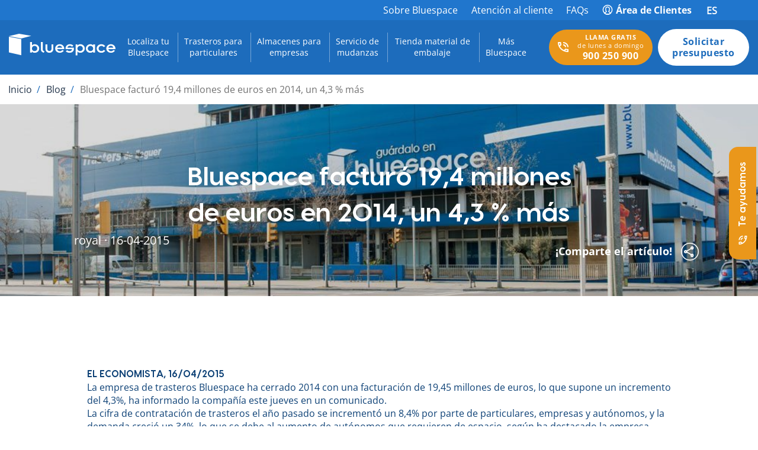

--- FILE ---
content_type: text/html; charset=UTF-8
request_url: https://www.bluespace.es/2015/04/16/bluespace-facturo-194-millones-de-euros-en-2014-un-43-mas
body_size: 44495
content:




<!DOCTYPE html>
<html lang="es-ES">

<head><meta charset="UTF-8"><script>if(navigator.userAgent.match(/MSIE|Internet Explorer/i)||navigator.userAgent.match(/Trident\/7\..*?rv:11/i)){var href=document.location.href;if(!href.match(/[?&]nowprocket/)){if(href.indexOf("?")==-1){if(href.indexOf("#")==-1){document.location.href=href+"?nowprocket=1"}else{document.location.href=href.replace("#","?nowprocket=1#")}}else{if(href.indexOf("#")==-1){document.location.href=href+"&nowprocket=1"}else{document.location.href=href.replace("#","&nowprocket=1#")}}}}</script><script>(()=>{class RocketLazyLoadScripts{constructor(){this.v="2.0.3",this.userEvents=["keydown","keyup","mousedown","mouseup","mousemove","mouseover","mouseenter","mouseout","mouseleave","touchmove","touchstart","touchend","touchcancel","wheel","click","dblclick","input","visibilitychange"],this.attributeEvents=["onblur","onclick","oncontextmenu","ondblclick","onfocus","onmousedown","onmouseenter","onmouseleave","onmousemove","onmouseout","onmouseover","onmouseup","onmousewheel","onscroll","onsubmit"]}async t(){this.i(),this.o(),/iP(ad|hone)/.test(navigator.userAgent)&&this.h(),this.u(),this.l(this),this.m(),this.k(this),this.p(this),this._(),await Promise.all([this.R(),this.L()]),this.lastBreath=Date.now(),this.S(this),this.P(),this.D(),this.O(),this.M(),await this.C(this.delayedScripts.normal),await this.C(this.delayedScripts.defer),await this.C(this.delayedScripts.async),this.F("domReady"),await this.T(),await this.j(),await this.I(),this.F("windowLoad"),await this.A(),window.dispatchEvent(new Event("rocket-allScriptsLoaded")),this.everythingLoaded=!0,this.lastTouchEnd&&await new Promise((t=>setTimeout(t,500-Date.now()+this.lastTouchEnd))),this.H(),this.F("all"),this.U(),this.W()}i(){this.CSPIssue=sessionStorage.getItem("rocketCSPIssue"),document.addEventListener("securitypolicyviolation",(t=>{this.CSPIssue||"script-src-elem"!==t.violatedDirective||"data"!==t.blockedURI||(this.CSPIssue=!0,sessionStorage.setItem("rocketCSPIssue",!0))}),{isRocket:!0})}o(){window.addEventListener("pageshow",(t=>{this.persisted=t.persisted,this.realWindowLoadedFired=!0}),{isRocket:!0}),window.addEventListener("pagehide",(()=>{this.onFirstUserAction=null}),{isRocket:!0})}h(){let t;function e(e){t=e}window.addEventListener("touchstart",e,{isRocket:!0}),window.addEventListener("touchend",(function i(o){Math.abs(o.changedTouches[0].pageX-t.changedTouches[0].pageX)<10&&Math.abs(o.changedTouches[0].pageY-t.changedTouches[0].pageY)<10&&o.timeStamp-t.timeStamp<200&&(o.target.dispatchEvent(new PointerEvent("click",{target:o.target,bubbles:!0,cancelable:!0,detail:1})),event.preventDefault(),window.removeEventListener("touchstart",e,{isRocket:!0}),window.removeEventListener("touchend",i,{isRocket:!0}))}),{isRocket:!0})}q(t){this.userActionTriggered||("mousemove"!==t.type||this.firstMousemoveIgnored?"keyup"===t.type||"mouseover"===t.type||"mouseout"===t.type||(this.userActionTriggered=!0,this.onFirstUserAction&&this.onFirstUserAction()):this.firstMousemoveIgnored=!0),"click"===t.type&&t.preventDefault(),this.savedUserEvents.length>0&&(t.stopPropagation(),t.stopImmediatePropagation()),"touchstart"===this.lastEvent&&"touchend"===t.type&&(this.lastTouchEnd=Date.now()),"click"===t.type&&(this.lastTouchEnd=0),this.lastEvent=t.type,this.savedUserEvents.push(t)}u(){this.savedUserEvents=[],this.userEventHandler=this.q.bind(this),this.userEvents.forEach((t=>window.addEventListener(t,this.userEventHandler,{passive:!1,isRocket:!0})))}U(){this.userEvents.forEach((t=>window.removeEventListener(t,this.userEventHandler,{passive:!1,isRocket:!0}))),this.savedUserEvents.forEach((t=>{t.target.dispatchEvent(new window[t.constructor.name](t.type,t))}))}m(){this.eventsMutationObserver=new MutationObserver((t=>{const e="return false";for(const i of t){if("attributes"===i.type){const t=i.target.getAttribute(i.attributeName);t&&t!==e&&(i.target.setAttribute("data-rocket-"+i.attributeName,t),i.target["rocket"+i.attributeName]=new Function("event",t),i.target.setAttribute(i.attributeName,e))}"childList"===i.type&&i.addedNodes.forEach((t=>{if(t.nodeType===Node.ELEMENT_NODE)for(const i of t.attributes)this.attributeEvents.includes(i.name)&&i.value&&""!==i.value&&(t.setAttribute("data-rocket-"+i.name,i.value),t["rocket"+i.name]=new Function("event",i.value),t.setAttribute(i.name,e))}))}})),this.eventsMutationObserver.observe(document,{subtree:!0,childList:!0,attributeFilter:this.attributeEvents})}H(){this.eventsMutationObserver.disconnect(),this.attributeEvents.forEach((t=>{document.querySelectorAll("[data-rocket-"+t+"]").forEach((e=>{e.setAttribute(t,e.getAttribute("data-rocket-"+t)),e.removeAttribute("data-rocket-"+t)}))}))}k(t){Object.defineProperty(HTMLElement.prototype,"onclick",{get(){return this.rocketonclick||null},set(e){this.rocketonclick=e,this.setAttribute(t.everythingLoaded?"onclick":"data-rocket-onclick","this.rocketonclick(event)")}})}S(t){function e(e,i){let o=e[i];e[i]=null,Object.defineProperty(e,i,{get:()=>o,set(s){t.everythingLoaded?o=s:e["rocket"+i]=o=s}})}e(document,"onreadystatechange"),e(window,"onload"),e(window,"onpageshow");try{Object.defineProperty(document,"readyState",{get:()=>t.rocketReadyState,set(e){t.rocketReadyState=e},configurable:!0}),document.readyState="loading"}catch(t){console.log("WPRocket DJE readyState conflict, bypassing")}}l(t){this.originalAddEventListener=EventTarget.prototype.addEventListener,this.originalRemoveEventListener=EventTarget.prototype.removeEventListener,this.savedEventListeners=[],EventTarget.prototype.addEventListener=function(e,i,o){o&&o.isRocket||!t.B(e,this)&&!t.userEvents.includes(e)||t.B(e,this)&&!t.userActionTriggered||e.startsWith("rocket-")||t.everythingLoaded?t.originalAddEventListener.call(this,e,i,o):t.savedEventListeners.push({target:this,remove:!1,type:e,func:i,options:o})},EventTarget.prototype.removeEventListener=function(e,i,o){o&&o.isRocket||!t.B(e,this)&&!t.userEvents.includes(e)||t.B(e,this)&&!t.userActionTriggered||e.startsWith("rocket-")||t.everythingLoaded?t.originalRemoveEventListener.call(this,e,i,o):t.savedEventListeners.push({target:this,remove:!0,type:e,func:i,options:o})}}F(t){"all"===t&&(EventTarget.prototype.addEventListener=this.originalAddEventListener,EventTarget.prototype.removeEventListener=this.originalRemoveEventListener),this.savedEventListeners=this.savedEventListeners.filter((e=>{let i=e.type,o=e.target||window;return"domReady"===t&&"DOMContentLoaded"!==i&&"readystatechange"!==i||("windowLoad"===t&&"load"!==i&&"readystatechange"!==i&&"pageshow"!==i||(this.B(i,o)&&(i="rocket-"+i),e.remove?o.removeEventListener(i,e.func,e.options):o.addEventListener(i,e.func,e.options),!1))}))}p(t){let e;function i(e){return t.everythingLoaded?e:e.split(" ").map((t=>"load"===t||t.startsWith("load.")?"rocket-jquery-load":t)).join(" ")}function o(o){function s(e){const s=o.fn[e];o.fn[e]=o.fn.init.prototype[e]=function(){return this[0]===window&&t.userActionTriggered&&("string"==typeof arguments[0]||arguments[0]instanceof String?arguments[0]=i(arguments[0]):"object"==typeof arguments[0]&&Object.keys(arguments[0]).forEach((t=>{const e=arguments[0][t];delete arguments[0][t],arguments[0][i(t)]=e}))),s.apply(this,arguments),this}}if(o&&o.fn&&!t.allJQueries.includes(o)){const e={DOMContentLoaded:[],"rocket-DOMContentLoaded":[]};for(const t in e)document.addEventListener(t,(()=>{e[t].forEach((t=>t()))}),{isRocket:!0});o.fn.ready=o.fn.init.prototype.ready=function(i){function s(){parseInt(o.fn.jquery)>2?setTimeout((()=>i.bind(document)(o))):i.bind(document)(o)}return t.realDomReadyFired?!t.userActionTriggered||t.fauxDomReadyFired?s():e["rocket-DOMContentLoaded"].push(s):e.DOMContentLoaded.push(s),o([])},s("on"),s("one"),s("off"),t.allJQueries.push(o)}e=o}t.allJQueries=[],o(window.jQuery),Object.defineProperty(window,"jQuery",{get:()=>e,set(t){o(t)}})}P(){const t=new Map;document.write=document.writeln=function(e){const i=document.currentScript,o=document.createRange(),s=i.parentElement;let n=t.get(i);void 0===n&&(n=i.nextSibling,t.set(i,n));const c=document.createDocumentFragment();o.setStart(c,0),c.appendChild(o.createContextualFragment(e)),s.insertBefore(c,n)}}async R(){return new Promise((t=>{this.userActionTriggered?t():this.onFirstUserAction=t}))}async L(){return new Promise((t=>{document.addEventListener("DOMContentLoaded",(()=>{this.realDomReadyFired=!0,t()}),{isRocket:!0})}))}async I(){return this.realWindowLoadedFired?Promise.resolve():new Promise((t=>{window.addEventListener("load",t,{isRocket:!0})}))}M(){this.pendingScripts=[];this.scriptsMutationObserver=new MutationObserver((t=>{for(const e of t)e.addedNodes.forEach((t=>{"SCRIPT"!==t.tagName||t.noModule||t.isWPRocket||this.pendingScripts.push({script:t,promise:new Promise((e=>{const i=()=>{const i=this.pendingScripts.findIndex((e=>e.script===t));i>=0&&this.pendingScripts.splice(i,1),e()};t.addEventListener("load",i,{isRocket:!0}),t.addEventListener("error",i,{isRocket:!0}),setTimeout(i,1e3)}))})}))})),this.scriptsMutationObserver.observe(document,{childList:!0,subtree:!0})}async j(){await this.J(),this.pendingScripts.length?(await this.pendingScripts[0].promise,await this.j()):this.scriptsMutationObserver.disconnect()}D(){this.delayedScripts={normal:[],async:[],defer:[]},document.querySelectorAll("script[type$=rocketlazyloadscript]").forEach((t=>{t.hasAttribute("data-rocket-src")?t.hasAttribute("async")&&!1!==t.async?this.delayedScripts.async.push(t):t.hasAttribute("defer")&&!1!==t.defer||"module"===t.getAttribute("data-rocket-type")?this.delayedScripts.defer.push(t):this.delayedScripts.normal.push(t):this.delayedScripts.normal.push(t)}))}async _(){await this.L();let t=[];document.querySelectorAll("script[type$=rocketlazyloadscript][data-rocket-src]").forEach((e=>{let i=e.getAttribute("data-rocket-src");if(i&&!i.startsWith("data:")){i.startsWith("//")&&(i=location.protocol+i);try{const o=new URL(i).origin;o!==location.origin&&t.push({src:o,crossOrigin:e.crossOrigin||"module"===e.getAttribute("data-rocket-type")})}catch(t){}}})),t=[...new Map(t.map((t=>[JSON.stringify(t),t]))).values()],this.N(t,"preconnect")}async $(t){if(await this.G(),!0!==t.noModule||!("noModule"in HTMLScriptElement.prototype))return new Promise((e=>{let i;function o(){(i||t).setAttribute("data-rocket-status","executed"),e()}try{if(navigator.userAgent.includes("Firefox/")||""===navigator.vendor||this.CSPIssue)i=document.createElement("script"),[...t.attributes].forEach((t=>{let e=t.nodeName;"type"!==e&&("data-rocket-type"===e&&(e="type"),"data-rocket-src"===e&&(e="src"),i.setAttribute(e,t.nodeValue))})),t.text&&(i.text=t.text),t.nonce&&(i.nonce=t.nonce),i.hasAttribute("src")?(i.addEventListener("load",o,{isRocket:!0}),i.addEventListener("error",(()=>{i.setAttribute("data-rocket-status","failed-network"),e()}),{isRocket:!0}),setTimeout((()=>{i.isConnected||e()}),1)):(i.text=t.text,o()),i.isWPRocket=!0,t.parentNode.replaceChild(i,t);else{const i=t.getAttribute("data-rocket-type"),s=t.getAttribute("data-rocket-src");i?(t.type=i,t.removeAttribute("data-rocket-type")):t.removeAttribute("type"),t.addEventListener("load",o,{isRocket:!0}),t.addEventListener("error",(i=>{this.CSPIssue&&i.target.src.startsWith("data:")?(console.log("WPRocket: CSP fallback activated"),t.removeAttribute("src"),this.$(t).then(e)):(t.setAttribute("data-rocket-status","failed-network"),e())}),{isRocket:!0}),s?(t.fetchPriority="high",t.removeAttribute("data-rocket-src"),t.src=s):t.src="data:text/javascript;base64,"+window.btoa(unescape(encodeURIComponent(t.text)))}}catch(i){t.setAttribute("data-rocket-status","failed-transform"),e()}}));t.setAttribute("data-rocket-status","skipped")}async C(t){const e=t.shift();return e?(e.isConnected&&await this.$(e),this.C(t)):Promise.resolve()}O(){this.N([...this.delayedScripts.normal,...this.delayedScripts.defer,...this.delayedScripts.async],"preload")}N(t,e){this.trash=this.trash||[];let i=!0;var o=document.createDocumentFragment();t.forEach((t=>{const s=t.getAttribute&&t.getAttribute("data-rocket-src")||t.src;if(s&&!s.startsWith("data:")){const n=document.createElement("link");n.href=s,n.rel=e,"preconnect"!==e&&(n.as="script",n.fetchPriority=i?"high":"low"),t.getAttribute&&"module"===t.getAttribute("data-rocket-type")&&(n.crossOrigin=!0),t.crossOrigin&&(n.crossOrigin=t.crossOrigin),t.integrity&&(n.integrity=t.integrity),t.nonce&&(n.nonce=t.nonce),o.appendChild(n),this.trash.push(n),i=!1}})),document.head.appendChild(o)}W(){this.trash.forEach((t=>t.remove()))}async T(){try{document.readyState="interactive"}catch(t){}this.fauxDomReadyFired=!0;try{await this.G(),document.dispatchEvent(new Event("rocket-readystatechange")),await this.G(),document.rocketonreadystatechange&&document.rocketonreadystatechange(),await this.G(),document.dispatchEvent(new Event("rocket-DOMContentLoaded")),await this.G(),window.dispatchEvent(new Event("rocket-DOMContentLoaded"))}catch(t){console.error(t)}}async A(){try{document.readyState="complete"}catch(t){}try{await this.G(),document.dispatchEvent(new Event("rocket-readystatechange")),await this.G(),document.rocketonreadystatechange&&document.rocketonreadystatechange(),await this.G(),window.dispatchEvent(new Event("rocket-load")),await this.G(),window.rocketonload&&window.rocketonload(),await this.G(),this.allJQueries.forEach((t=>t(window).trigger("rocket-jquery-load"))),await this.G();const t=new Event("rocket-pageshow");t.persisted=this.persisted,window.dispatchEvent(t),await this.G(),window.rocketonpageshow&&window.rocketonpageshow({persisted:this.persisted})}catch(t){console.error(t)}}async G(){Date.now()-this.lastBreath>45&&(await this.J(),this.lastBreath=Date.now())}async J(){return document.hidden?new Promise((t=>setTimeout(t))):new Promise((t=>requestAnimationFrame(t)))}B(t,e){return e===document&&"readystatechange"===t||(e===document&&"DOMContentLoaded"===t||(e===window&&"DOMContentLoaded"===t||(e===window&&"load"===t||e===window&&"pageshow"===t)))}static run(){(new RocketLazyLoadScripts).t()}}RocketLazyLoadScripts.run()})();</script>
	
			
			<script type="rocketlazyloadscript" nonce='{SERVER-GENERATED-NONCE}'>
				(function(w, d, s, l, i) {
					w[l] = w[l] || [];
					w[l].push({
						'gtm.start': new Date().getTime(),
						event: 'gtm.js'
					});
					var f = d.getElementsByTagName(s)[0],
						j = d.createElement(s),
						dl = l != 'dataLayer' ? '&l=' + l : '';
					j.async = true;
					j.src =
						'https://www.googletagmanager.com/gtm.js?id=' + i + dl;
					f.parentNode.insertBefore(j, f);
				})(window, document, 'script', 'dataLayer', 'GTM-889X');
			</script>
			

			
			<script type="rocketlazyloadscript">
				! function(f, b, e, v, n, t, s) {
					if (f.fbq) return;
					n = f.fbq = function() {
						n.callMethod ?
							n.callMethod.apply(n, arguments) : n.queue.push(arguments)
					};
					if (!f._fbq) f._fbq = n;
					n.push = n;
					n.loaded = !0;
					n.version = '2.0';
					n.queue = [];
					t = b.createElement(e);
					t.async = !0;
					t.src = v;
					s = b.getElementsByTagName(e)[0];
					s.parentNode.insertBefore(t, s)
				}(window, document, 'script',
					'https://connect.facebook.net/en_US/fbevents.js');
				fbq('init', '737446463551524');
				fbq('track', 'PageView');
			</script>

			<noscript><img height="1" width="1" style="display:none"
					src=https://www.facebook.com/tr?id=737446463551524&ev=PageView&noscript=1 /></noscript>
			

	
	
	
	
	<meta name="viewport" content="width=device-width, minimum-scale=1.0, maximum-scale = 1.0, user-scalable = no">
	<meta name="format-detection" content="telephone=no">
	<link rel="profile" href="https://gmpg.org/xfn/11">

	<meta name='robots' content='index, follow, max-image-preview:large, max-snippet:-1, max-video-preview:-1' />
	<style>img:is([sizes="auto" i], [sizes^="auto," i]) { contain-intrinsic-size: 3000px 1500px }</style>
	<link rel="alternate" hreflang="es-es" href="https://www.bluespace.es/2015/04/16/bluespace-facturo-194-millones-de-euros-en-2014-un-43-mas" />
<link rel="alternate" hreflang="x-default" href="https://www.bluespace.es/2015/04/16/bluespace-facturo-194-millones-de-euros-en-2014-un-43-mas" />

	
	<title>Bluespace facturó 19,4 millones de euros en 2014, un 4,3 % más - Bluespace ES</title><link rel="preload" data-rocket-preload as="image" href="https://www.bluespace.es/wp-content/themes/bluespace/src/img/need_help.jpg" fetchpriority="high">
	<link rel="canonical" href="https://www.bluespace.es/2015/04/16/bluespace-facturo-194-millones-de-euros-en-2014-un-43-mas" />
	<meta property="og:locale" content="es_ES" />
	<meta property="og:type" content="article" />
	<meta property="og:title" content="Bluespace facturó 19,4 millones de euros en 2014, un 4,3 % más - Bluespace ES" />
	<meta property="og:description" content="EL ECONOMISTA, 16/04/2015 La empresa de trasteros Bluespace ha cerrado 2014 con una facturación de 19,45 millones de euros, lo que supone un incremento del 4,3%, ha informado la compañía este jueves en un comunicado. La cifra de contratación de trasteros el año pasado se incrementó un 8,4% por parte de particulares, empresas y autónomos, [&hellip;]" />
	<meta property="og:url" content="https://www.bluespace.es/2015/04/16/bluespace-facturo-194-millones-de-euros-en-2014-un-43-mas" />
	<meta property="og:site_name" content="Bluespace ES" />
	<meta property="article:publisher" content="https://www.facebook.com/Bluespace" />
	<meta property="article:published_time" content="2015-04-16T10:29:27+00:00" />
	<meta property="og:image" content="https://www.bluespace.es/wp-content/uploads/2015/07/noticia-1.jpg" />
	<meta property="og:image:width" content="1000" />
	<meta property="og:image:height" content="284" />
	<meta property="og:image:type" content="image/jpeg" />
	<meta name="author" content="royal" />
	<meta name="twitter:card" content="summary_large_image" />
	<meta name="twitter:label1" content="Escrito por" />
	<meta name="twitter:data1" content="royal" />
	<meta name="twitter:label2" content="Tiempo de lectura" />
	<meta name="twitter:data2" content="1 minuto" />
	


<link rel='dns-prefetch' href='//ajax.googleapis.com' />

<link data-minify="1" rel='stylesheet' id='berocket_mm_quantity_style-css' href='https://www.bluespace.es/wp-content/cache/min/1/wp-content/plugins/minmax-quantity-for-woocommerce/css/shop.css?ver=1768403917' media='all' />
<link rel='stylesheet' id='wp-block-library-css' href='https://www.bluespace.es/wp-includes/css/dist/block-library/style.min.css?ver=6.8' media='all' />
<style id='classic-theme-styles-inline-css'>
/*! This file is auto-generated */
.wp-block-button__link{color:#fff;background-color:#32373c;border-radius:9999px;box-shadow:none;text-decoration:none;padding:calc(.667em + 2px) calc(1.333em + 2px);font-size:1.125em}.wp-block-file__button{background:#32373c;color:#fff;text-decoration:none}
</style>
<link data-minify="1" rel='stylesheet' id='wp-bootstrap-blocks-styles-css' href='https://www.bluespace.es/wp-content/cache/min/1/wp-content/plugins/wp-bootstrap-blocks/build/style-index.css?ver=1768403917' media='all' />
<style id='global-styles-inline-css'>
:root{--wp--preset--aspect-ratio--square: 1;--wp--preset--aspect-ratio--4-3: 4/3;--wp--preset--aspect-ratio--3-4: 3/4;--wp--preset--aspect-ratio--3-2: 3/2;--wp--preset--aspect-ratio--2-3: 2/3;--wp--preset--aspect-ratio--16-9: 16/9;--wp--preset--aspect-ratio--9-16: 9/16;--wp--preset--color--black: #000000;--wp--preset--color--cyan-bluish-gray: #abb8c3;--wp--preset--color--white: #ffffff;--wp--preset--color--pale-pink: #f78da7;--wp--preset--color--vivid-red: #cf2e2e;--wp--preset--color--luminous-vivid-orange: #ff6900;--wp--preset--color--luminous-vivid-amber: #fcb900;--wp--preset--color--light-green-cyan: #7bdcb5;--wp--preset--color--vivid-green-cyan: #00d084;--wp--preset--color--pale-cyan-blue: #8ed1fc;--wp--preset--color--vivid-cyan-blue: #0693e3;--wp--preset--color--vivid-purple: #9b51e0;--wp--preset--gradient--vivid-cyan-blue-to-vivid-purple: linear-gradient(135deg,rgba(6,147,227,1) 0%,rgb(155,81,224) 100%);--wp--preset--gradient--light-green-cyan-to-vivid-green-cyan: linear-gradient(135deg,rgb(122,220,180) 0%,rgb(0,208,130) 100%);--wp--preset--gradient--luminous-vivid-amber-to-luminous-vivid-orange: linear-gradient(135deg,rgba(252,185,0,1) 0%,rgba(255,105,0,1) 100%);--wp--preset--gradient--luminous-vivid-orange-to-vivid-red: linear-gradient(135deg,rgba(255,105,0,1) 0%,rgb(207,46,46) 100%);--wp--preset--gradient--very-light-gray-to-cyan-bluish-gray: linear-gradient(135deg,rgb(238,238,238) 0%,rgb(169,184,195) 100%);--wp--preset--gradient--cool-to-warm-spectrum: linear-gradient(135deg,rgb(74,234,220) 0%,rgb(151,120,209) 20%,rgb(207,42,186) 40%,rgb(238,44,130) 60%,rgb(251,105,98) 80%,rgb(254,248,76) 100%);--wp--preset--gradient--blush-light-purple: linear-gradient(135deg,rgb(255,206,236) 0%,rgb(152,150,240) 100%);--wp--preset--gradient--blush-bordeaux: linear-gradient(135deg,rgb(254,205,165) 0%,rgb(254,45,45) 50%,rgb(107,0,62) 100%);--wp--preset--gradient--luminous-dusk: linear-gradient(135deg,rgb(255,203,112) 0%,rgb(199,81,192) 50%,rgb(65,88,208) 100%);--wp--preset--gradient--pale-ocean: linear-gradient(135deg,rgb(255,245,203) 0%,rgb(182,227,212) 50%,rgb(51,167,181) 100%);--wp--preset--gradient--electric-grass: linear-gradient(135deg,rgb(202,248,128) 0%,rgb(113,206,126) 100%);--wp--preset--gradient--midnight: linear-gradient(135deg,rgb(2,3,129) 0%,rgb(40,116,252) 100%);--wp--preset--font-size--small: 13px;--wp--preset--font-size--medium: 20px;--wp--preset--font-size--large: 36px;--wp--preset--font-size--x-large: 42px;--wp--preset--spacing--20: 0.44rem;--wp--preset--spacing--30: 0.67rem;--wp--preset--spacing--40: 1rem;--wp--preset--spacing--50: 1.5rem;--wp--preset--spacing--60: 2.25rem;--wp--preset--spacing--70: 3.38rem;--wp--preset--spacing--80: 5.06rem;--wp--preset--shadow--natural: 6px 6px 9px rgba(0, 0, 0, 0.2);--wp--preset--shadow--deep: 12px 12px 50px rgba(0, 0, 0, 0.4);--wp--preset--shadow--sharp: 6px 6px 0px rgba(0, 0, 0, 0.2);--wp--preset--shadow--outlined: 6px 6px 0px -3px rgba(255, 255, 255, 1), 6px 6px rgba(0, 0, 0, 1);--wp--preset--shadow--crisp: 6px 6px 0px rgba(0, 0, 0, 1);}:where(.is-layout-flex){gap: 0.5em;}:where(.is-layout-grid){gap: 0.5em;}body .is-layout-flex{display: flex;}.is-layout-flex{flex-wrap: wrap;align-items: center;}.is-layout-flex > :is(*, div){margin: 0;}body .is-layout-grid{display: grid;}.is-layout-grid > :is(*, div){margin: 0;}:where(.wp-block-columns.is-layout-flex){gap: 2em;}:where(.wp-block-columns.is-layout-grid){gap: 2em;}:where(.wp-block-post-template.is-layout-flex){gap: 1.25em;}:where(.wp-block-post-template.is-layout-grid){gap: 1.25em;}.has-black-color{color: var(--wp--preset--color--black) !important;}.has-cyan-bluish-gray-color{color: var(--wp--preset--color--cyan-bluish-gray) !important;}.has-white-color{color: var(--wp--preset--color--white) !important;}.has-pale-pink-color{color: var(--wp--preset--color--pale-pink) !important;}.has-vivid-red-color{color: var(--wp--preset--color--vivid-red) !important;}.has-luminous-vivid-orange-color{color: var(--wp--preset--color--luminous-vivid-orange) !important;}.has-luminous-vivid-amber-color{color: var(--wp--preset--color--luminous-vivid-amber) !important;}.has-light-green-cyan-color{color: var(--wp--preset--color--light-green-cyan) !important;}.has-vivid-green-cyan-color{color: var(--wp--preset--color--vivid-green-cyan) !important;}.has-pale-cyan-blue-color{color: var(--wp--preset--color--pale-cyan-blue) !important;}.has-vivid-cyan-blue-color{color: var(--wp--preset--color--vivid-cyan-blue) !important;}.has-vivid-purple-color{color: var(--wp--preset--color--vivid-purple) !important;}.has-black-background-color{background-color: var(--wp--preset--color--black) !important;}.has-cyan-bluish-gray-background-color{background-color: var(--wp--preset--color--cyan-bluish-gray) !important;}.has-white-background-color{background-color: var(--wp--preset--color--white) !important;}.has-pale-pink-background-color{background-color: var(--wp--preset--color--pale-pink) !important;}.has-vivid-red-background-color{background-color: var(--wp--preset--color--vivid-red) !important;}.has-luminous-vivid-orange-background-color{background-color: var(--wp--preset--color--luminous-vivid-orange) !important;}.has-luminous-vivid-amber-background-color{background-color: var(--wp--preset--color--luminous-vivid-amber) !important;}.has-light-green-cyan-background-color{background-color: var(--wp--preset--color--light-green-cyan) !important;}.has-vivid-green-cyan-background-color{background-color: var(--wp--preset--color--vivid-green-cyan) !important;}.has-pale-cyan-blue-background-color{background-color: var(--wp--preset--color--pale-cyan-blue) !important;}.has-vivid-cyan-blue-background-color{background-color: var(--wp--preset--color--vivid-cyan-blue) !important;}.has-vivid-purple-background-color{background-color: var(--wp--preset--color--vivid-purple) !important;}.has-black-border-color{border-color: var(--wp--preset--color--black) !important;}.has-cyan-bluish-gray-border-color{border-color: var(--wp--preset--color--cyan-bluish-gray) !important;}.has-white-border-color{border-color: var(--wp--preset--color--white) !important;}.has-pale-pink-border-color{border-color: var(--wp--preset--color--pale-pink) !important;}.has-vivid-red-border-color{border-color: var(--wp--preset--color--vivid-red) !important;}.has-luminous-vivid-orange-border-color{border-color: var(--wp--preset--color--luminous-vivid-orange) !important;}.has-luminous-vivid-amber-border-color{border-color: var(--wp--preset--color--luminous-vivid-amber) !important;}.has-light-green-cyan-border-color{border-color: var(--wp--preset--color--light-green-cyan) !important;}.has-vivid-green-cyan-border-color{border-color: var(--wp--preset--color--vivid-green-cyan) !important;}.has-pale-cyan-blue-border-color{border-color: var(--wp--preset--color--pale-cyan-blue) !important;}.has-vivid-cyan-blue-border-color{border-color: var(--wp--preset--color--vivid-cyan-blue) !important;}.has-vivid-purple-border-color{border-color: var(--wp--preset--color--vivid-purple) !important;}.has-vivid-cyan-blue-to-vivid-purple-gradient-background{background: var(--wp--preset--gradient--vivid-cyan-blue-to-vivid-purple) !important;}.has-light-green-cyan-to-vivid-green-cyan-gradient-background{background: var(--wp--preset--gradient--light-green-cyan-to-vivid-green-cyan) !important;}.has-luminous-vivid-amber-to-luminous-vivid-orange-gradient-background{background: var(--wp--preset--gradient--luminous-vivid-amber-to-luminous-vivid-orange) !important;}.has-luminous-vivid-orange-to-vivid-red-gradient-background{background: var(--wp--preset--gradient--luminous-vivid-orange-to-vivid-red) !important;}.has-very-light-gray-to-cyan-bluish-gray-gradient-background{background: var(--wp--preset--gradient--very-light-gray-to-cyan-bluish-gray) !important;}.has-cool-to-warm-spectrum-gradient-background{background: var(--wp--preset--gradient--cool-to-warm-spectrum) !important;}.has-blush-light-purple-gradient-background{background: var(--wp--preset--gradient--blush-light-purple) !important;}.has-blush-bordeaux-gradient-background{background: var(--wp--preset--gradient--blush-bordeaux) !important;}.has-luminous-dusk-gradient-background{background: var(--wp--preset--gradient--luminous-dusk) !important;}.has-pale-ocean-gradient-background{background: var(--wp--preset--gradient--pale-ocean) !important;}.has-electric-grass-gradient-background{background: var(--wp--preset--gradient--electric-grass) !important;}.has-midnight-gradient-background{background: var(--wp--preset--gradient--midnight) !important;}.has-small-font-size{font-size: var(--wp--preset--font-size--small) !important;}.has-medium-font-size{font-size: var(--wp--preset--font-size--medium) !important;}.has-large-font-size{font-size: var(--wp--preset--font-size--large) !important;}.has-x-large-font-size{font-size: var(--wp--preset--font-size--x-large) !important;}
:where(.wp-block-post-template.is-layout-flex){gap: 1.25em;}:where(.wp-block-post-template.is-layout-grid){gap: 1.25em;}
:where(.wp-block-columns.is-layout-flex){gap: 2em;}:where(.wp-block-columns.is-layout-grid){gap: 2em;}
:root :where(.wp-block-pullquote){font-size: 1.5em;line-height: 1.6;}
</style>
<link data-minify="1" rel='stylesheet' id='click2contact-style-css' href='https://www.bluespace.es/wp-content/cache/min/1/wp-content/plugins/click2contact-bluespace/css/form.css?ver=1768403917' media='all' />
<link data-minify="1" rel='stylesheet' id='woocommerce-layout-css' href='https://www.bluespace.es/wp-content/cache/min/1/wp-content/plugins/woocommerce/assets/css/woocommerce-layout.css?ver=1768403917' media='all' />
<link data-minify="1" rel='stylesheet' id='woocommerce-smallscreen-css' href='https://www.bluespace.es/wp-content/cache/min/1/wp-content/plugins/woocommerce/assets/css/woocommerce-smallscreen.css?ver=1768403917' media='only screen and (max-width: 768px)' />
<link data-minify="1" rel='stylesheet' id='woocommerce-general-css' href='https://www.bluespace.es/wp-content/cache/background-css/1/www.bluespace.es/wp-content/cache/min/1/wp-content/plugins/woocommerce/assets/css/woocommerce.css?ver=1768403917&wpr_t=1768826802' media='all' />
<style id='woocommerce-inline-inline-css'>
.woocommerce form .form-row .required { visibility: visible; }
</style>
<link rel='stylesheet' id='wpml-legacy-dropdown-0-css' href='https://www.bluespace.es/wp-content/plugins/sitepress-multilingual-cms/templates/language-switchers/legacy-dropdown/style.min.css?ver=1' media='all' />
<link rel='stylesheet' id='wpml-legacy-horizontal-list-0-css' href='https://www.bluespace.es/wp-content/plugins/sitepress-multilingual-cms/templates/language-switchers/legacy-list-horizontal/style.min.css?ver=1' media='all' />
<link rel='stylesheet' id='cmplz-general-css' href='https://www.bluespace.es/wp-content/plugins/complianz-gdpr-premium/assets/css/cookieblocker.min.css?ver=1745798117' media='all' />
<link data-minify="1" rel='stylesheet' id='brands-styles-css' href='https://www.bluespace.es/wp-content/cache/min/1/wp-content/plugins/woocommerce/assets/css/brands.css?ver=1768403917' media='all' />
<link rel='stylesheet' id='vendor-styles-css' href='https://www.bluespace.es/wp-content/themes/bluespace/resources/css/vendor.min.css?ver=2.2.8' media='all' />
<link data-minify="1" rel='stylesheet' id='bluespace-style-app-css' href='https://www.bluespace.es/wp-content/cache/background-css/1/www.bluespace.es/wp-content/cache/min/1/wp-content/themes/bluespace/resources/css/app.min.css?ver=1768403917&wpr_t=1768826802' media='all' />
<link data-minify="1" rel='stylesheet' id='bluespace-style-css' href='https://www.bluespace.es/wp-content/cache/min/1/wp-content/themes/bluespace/style.css?ver=1768403917' media='all' />
<link data-minify="1" rel='stylesheet' id='bluespace-custom-styles-css' href='https://www.bluespace.es/wp-content/cache/min/1/wp-content/themes/bluespace/custom.css?ver=1768403917' media='all' />
<link rel='stylesheet' id='panda-pods-repeater-general-styles-css' href='https://www.bluespace.es/wp-content/plugins/panda-pods-repeater-field/css/general.min.css?ver=1.0.0' media='all' />
<link rel='stylesheet' id='panda-pods-repeater-styles-css' href='https://www.bluespace.es/wp-content/plugins/panda-pods-repeater-field/css/front-end.min.css?ver=1.2.0' media='all' />
<script data-minify="1" src="https://www.bluespace.es/wp-content/cache/min/1/ajax/libs/jquery/3.6.4/jquery.min.js?ver=1768403918" id="jquery-js"></script>
<script id="wpml-cookie-js-extra">
var wpml_cookies = {"wp-wpml_current_language":{"value":"es","expires":1,"path":"\/"}};
var wpml_cookies = {"wp-wpml_current_language":{"value":"es","expires":1,"path":"\/"}};
</script>
<script type="rocketlazyloadscript" data-minify="1" data-rocket-src="https://www.bluespace.es/wp-content/cache/min/1/wp-content/plugins/sitepress-multilingual-cms/res/js/cookies/language-cookie.js?ver=1768403918" id="wpml-cookie-js" defer data-wp-strategy="defer"></script>
<script type="rocketlazyloadscript" data-minify="1" data-rocket-src="https://www.bluespace.es/wp-content/cache/min/1/wp-content/plugins/minmax-quantity-for-woocommerce/js/frontend.js?ver=1768403918" id="berocket-front-cart-js-js"></script>
<script type="rocketlazyloadscript" data-rocket-src="https://www.bluespace.es/wp-content/plugins/woocommerce/assets/js/jquery-blockui/jquery.blockUI.min.js?ver=2.7.0-wc.9.8.6" id="jquery-blockui-js" defer data-wp-strategy="defer"></script>
<script id="wc-add-to-cart-js-extra">
var wc_add_to_cart_params = {"ajax_url":"\/wp-admin\/admin-ajax.php","wc_ajax_url":"\/?wc-ajax=%%endpoint%%","i18n_view_cart":"Ver carrito","cart_url":"https:\/\/www.bluespace.es\/carrito","is_cart":"","cart_redirect_after_add":"no"};
</script>
<script type="rocketlazyloadscript" data-rocket-src="https://www.bluespace.es/wp-content/plugins/woocommerce/assets/js/frontend/add-to-cart.min.js?ver=9.8.6" id="wc-add-to-cart-js" defer data-wp-strategy="defer"></script>
<script type="rocketlazyloadscript" data-rocket-src="https://www.bluespace.es/wp-content/plugins/woocommerce/assets/js/js-cookie/js.cookie.min.js?ver=2.1.4-wc.9.8.6" id="js-cookie-js" defer data-wp-strategy="defer"></script>
<script id="woocommerce-js-extra">
var woocommerce_params = {"ajax_url":"\/wp-admin\/admin-ajax.php","wc_ajax_url":"\/?wc-ajax=%%endpoint%%","i18n_password_show":"Mostrar contrase\u00f1a","i18n_password_hide":"Ocultar contrase\u00f1a"};
</script>
<script type="rocketlazyloadscript" data-rocket-src="https://www.bluespace.es/wp-content/plugins/woocommerce/assets/js/frontend/woocommerce.min.js?ver=9.8.6" id="woocommerce-js" defer data-wp-strategy="defer"></script>
<script type="rocketlazyloadscript" data-rocket-src="https://www.bluespace.es/wp-content/plugins/sitepress-multilingual-cms/templates/language-switchers/legacy-dropdown/script.min.js?ver=1" id="wpml-legacy-dropdown-0-js"></script>
<script type="rocketlazyloadscript" data-minify="1" data-rocket-src="https://www.bluespace.es/wp-content/cache/min/1/wp-content/plugins/gtm-ecommerce-woo-pro/assets/gtm-ecommerce-woo-pro.js?ver=1768403918" id="gtm-ecommerce-woo-pro-js"></script>
<link rel='shortlink' href='https://www.bluespace.es/?p=3040' />
<style>:root {
			--lazy-loader-animation-duration: 300ms;
		}
		  
		.lazyload {
	display: block;
}

.lazyload,
        .lazyloading {
			opacity: 0;
		}


		.lazyloaded {
			opacity: 1;
			transition: opacity 300ms;
			transition: opacity var(--lazy-loader-animation-duration);
		}</style><noscript><style>.lazyload { display: none; } .lazyload[class*="lazy-loader-background-element-"] { display: block; opacity: 1; }</style></noscript><style></style>

			<style>.cmplz-hidden {
					display: none !important;
				}</style><link rel="pingback" href="https://www.bluespace.es/xmlrpc.php">	<noscript><style>.woocommerce-product-gallery{ opacity: 1 !important; }</style></noscript>
	<link rel="icon" href="https://www.bluespace.es/wp-content/uploads/2023/01/favicon.png" sizes="32x32" />
<link rel="icon" href="https://www.bluespace.es/wp-content/uploads/2023/01/favicon.png" sizes="192x192" />
<link rel="apple-touch-icon" href="https://www.bluespace.es/wp-content/uploads/2023/01/favicon.png" />
<meta name="msapplication-TileImage" content="https://www.bluespace.es/wp-content/uploads/2023/01/favicon.png" />
		<style id="wp-custom-css">
			.top-bar .wpml-ls-sidebars-{
	    width: auto !important;
    margin-left: 15px !important;
}

.top-bar .wpml-ls-sidebars- li a, .top-bar .wpml-ls-sidebars- li a:hover{
    background-color: transparent !important;
    border: none;
    color: #FFF;
		cursor: pointer
}

.top-bar .wpml-ls-sidebars- ul.wpml-ls-sub-menu li a{
	    background-color: #1d6cbc !important;
    border: none;
    color: #FFF;
	text-align: left
}

.top-bar .wpml-ls-sidebars- ul.wpml-ls-sub-menu li a:hover .top-bar .wpml-ls-sidebars- li a{
	    background-color: transparent !important;
    border: none;
    color: #FFF;
}

.wpml-ls-legacy-dropdown .wpml-ls-current-language:hover>a{
	 color: #FFF!important;
}

.top-bar a.js-wpml-ls-item-toggle:after{
    display: inline-block;
    margin-left: 10px;
    width: 20px;
    height: 20px;
    background: var(--wpr-bg-acb3b9d8-1cd8-472d-95d1-2118cc6ab754) no-repeat center center;
    border: 0px;
    margin-top: -7px;
}
@media (min-width: 990px) {
	.site-header nav .buttons_header {
        display: inline-block!important;
    }
}
@media (max-width: 767px) {
	.wp-block-lazyblock-promoted .promoted .image {
		background-size: contain !important;
    background-position: center center;
    min-height: 300px;
	}
}
.slider-container .logo-small-mobile {display: none!important;}
@media screen and (max-width:990px) {
	.slider-container .logo-small.has-img-mobile {display: none!important}
	.slider-container .logo-small-mobile {display: block!important}
	body.ca header .nav-wrapper .inner_nav {display:flex;align-items:center;justify-content:space-between;}
	body.ca header .nav-wrapper .inner_nav .brand-logo {margin:0;order:2}
	body.ca header .nav-wrapper .inner_nav .sidenav-trigger {order:1}
	body.ca header .nav-wrapper .inner_nav .tel {margin:0;order:3}
	body.ca header .nav-wrapper .inner_nav .menu-menu-primary-ca-container {display:none}
}
@media screen and (max-width:609px) {
	.locations-home .mapa .txt {top:0;height:100%}
}

html {
  scroll-behavior: smooth;
}

		</style>
		<noscript><style id="rocket-lazyload-nojs-css">.rll-youtube-player, [data-lazy-src]{display:none !important;}</style></noscript>
	

	<script type="rocketlazyloadscript">
		var ajaxurl = 'https://www.bluespace.es/wp-admin/admin-ajax.php';
	</script>

	
	<link rel="preload" href="/wp-content/themes/bluespace/assets/fonts/OpenSans-Regular.woff2" as="font"
		type="font/woff2" crossorigin>
	<link rel="preload" href="/wp-content/themes/bluespace/assets/fonts/VisbyBold.woff2" as="font" type="font/woff2"
		crossorigin>
	<link rel="preload" href="/wp-content/themes/bluespace/assets/fonts/OpenSans-Bold.woff2" as="font" type="font/woff2"
		crossorigin>


	<style>
		html,
		body {
			color: #0d4176;
			background-color: #fff;
			font-size: 1rem;
			font-family: "OpenSans Regular", Arial, Helvetica, sans-serif;
			line-height: 1.4;
			-webkit-text-size-adjust: 100%;
			display: swap;
		}
	</style>

	<script data-minify="1" src="https://www.bluespace.es/wp-content/cache/min/1/ajax/libs/jquery/3.6.4/jquery.min.js?ver=1768403918"></script>

	

	<script type="application/ld+json">
    {
        "@context": "https://schema.org",
        "@type": "Organization",
        "name": "Bluespace",
        "url": "https://www.bluespace.es",
        "logo": "https://www.bluespace.es/wp-content/uploads/2022/09/logo.svg",
        "description": "Con Bluespace podrás alquilar tu trastero, almacén o guardamueble. Centros en Barcelona, Madrid, Valencia, Girona, Lleida, Mallorca y Sevilla.",
        "sameAs": [
            "https://www.facebook.com/Bluespace",
            "https://www.linkedin.com/company/bluespace-self-storage/",
            "https://www.instagram.com/bluespace_selfstorage/",
            "https://www.youtube.com/user/TrasterosBluespace"
        ],
        "contactPoint": {
            "@type": "ContactPoint",
            "url": "https://www.bluespace.es/contacto",
            "contactType": "customer service"
        }
    }
</script>
<script type="rocketlazyloadscript" data-rocket-src="https://opticksprotection.com/o/8e43d654ed74e117"></script>

<style id="wpr-lazyload-bg-container"></style><style id="wpr-lazyload-bg-exclusion"></style>
<noscript>
<style id="wpr-lazyload-bg-nostyle">.woocommerce .blockUI.blockOverlay::before{--wpr-bg-4f1f09c7-ebe3-4157-9a09-4536d9a0486c: url('https://www.bluespace.es/wp-content/plugins/woocommerce/assets/images/icons/loader.svg');}.woocommerce .loader::before{--wpr-bg-a7eb3f21-405b-46eb-ad51-16f679e68773: url('https://www.bluespace.es/wp-content/plugins/woocommerce/assets/images/icons/loader.svg');}#add_payment_method #payment div.payment_box .wc-credit-card-form-card-cvc.visa,#add_payment_method #payment div.payment_box .wc-credit-card-form-card-expiry.visa,#add_payment_method #payment div.payment_box .wc-credit-card-form-card-number.visa,.woocommerce-cart #payment div.payment_box .wc-credit-card-form-card-cvc.visa,.woocommerce-cart #payment div.payment_box .wc-credit-card-form-card-expiry.visa,.woocommerce-cart #payment div.payment_box .wc-credit-card-form-card-number.visa,.woocommerce-checkout #payment div.payment_box .wc-credit-card-form-card-cvc.visa,.woocommerce-checkout #payment div.payment_box .wc-credit-card-form-card-expiry.visa,.woocommerce-checkout #payment div.payment_box .wc-credit-card-form-card-number.visa{--wpr-bg-27dbf7c0-946f-47d1-8db6-7067dd5e8e5d: url('https://www.bluespace.es/wp-content/plugins/woocommerce/assets/images/icons/credit-cards/visa.svg');}#add_payment_method #payment div.payment_box .wc-credit-card-form-card-cvc.mastercard,#add_payment_method #payment div.payment_box .wc-credit-card-form-card-expiry.mastercard,#add_payment_method #payment div.payment_box .wc-credit-card-form-card-number.mastercard,.woocommerce-cart #payment div.payment_box .wc-credit-card-form-card-cvc.mastercard,.woocommerce-cart #payment div.payment_box .wc-credit-card-form-card-expiry.mastercard,.woocommerce-cart #payment div.payment_box .wc-credit-card-form-card-number.mastercard,.woocommerce-checkout #payment div.payment_box .wc-credit-card-form-card-cvc.mastercard,.woocommerce-checkout #payment div.payment_box .wc-credit-card-form-card-expiry.mastercard,.woocommerce-checkout #payment div.payment_box .wc-credit-card-form-card-number.mastercard{--wpr-bg-54ea9a95-d2f4-4185-a210-968d48df72f4: url('https://www.bluespace.es/wp-content/plugins/woocommerce/assets/images/icons/credit-cards/mastercard.svg');}#add_payment_method #payment div.payment_box .wc-credit-card-form-card-cvc.laser,#add_payment_method #payment div.payment_box .wc-credit-card-form-card-expiry.laser,#add_payment_method #payment div.payment_box .wc-credit-card-form-card-number.laser,.woocommerce-cart #payment div.payment_box .wc-credit-card-form-card-cvc.laser,.woocommerce-cart #payment div.payment_box .wc-credit-card-form-card-expiry.laser,.woocommerce-cart #payment div.payment_box .wc-credit-card-form-card-number.laser,.woocommerce-checkout #payment div.payment_box .wc-credit-card-form-card-cvc.laser,.woocommerce-checkout #payment div.payment_box .wc-credit-card-form-card-expiry.laser,.woocommerce-checkout #payment div.payment_box .wc-credit-card-form-card-number.laser{--wpr-bg-595744f3-9ab7-448c-84b8-004a5d44bdd1: url('https://www.bluespace.es/wp-content/plugins/woocommerce/assets/images/icons/credit-cards/laser.svg');}#add_payment_method #payment div.payment_box .wc-credit-card-form-card-cvc.dinersclub,#add_payment_method #payment div.payment_box .wc-credit-card-form-card-expiry.dinersclub,#add_payment_method #payment div.payment_box .wc-credit-card-form-card-number.dinersclub,.woocommerce-cart #payment div.payment_box .wc-credit-card-form-card-cvc.dinersclub,.woocommerce-cart #payment div.payment_box .wc-credit-card-form-card-expiry.dinersclub,.woocommerce-cart #payment div.payment_box .wc-credit-card-form-card-number.dinersclub,.woocommerce-checkout #payment div.payment_box .wc-credit-card-form-card-cvc.dinersclub,.woocommerce-checkout #payment div.payment_box .wc-credit-card-form-card-expiry.dinersclub,.woocommerce-checkout #payment div.payment_box .wc-credit-card-form-card-number.dinersclub{--wpr-bg-d2accefa-f5b0-43d8-b613-60e5a258f26c: url('https://www.bluespace.es/wp-content/plugins/woocommerce/assets/images/icons/credit-cards/diners.svg');}#add_payment_method #payment div.payment_box .wc-credit-card-form-card-cvc.maestro,#add_payment_method #payment div.payment_box .wc-credit-card-form-card-expiry.maestro,#add_payment_method #payment div.payment_box .wc-credit-card-form-card-number.maestro,.woocommerce-cart #payment div.payment_box .wc-credit-card-form-card-cvc.maestro,.woocommerce-cart #payment div.payment_box .wc-credit-card-form-card-expiry.maestro,.woocommerce-cart #payment div.payment_box .wc-credit-card-form-card-number.maestro,.woocommerce-checkout #payment div.payment_box .wc-credit-card-form-card-cvc.maestro,.woocommerce-checkout #payment div.payment_box .wc-credit-card-form-card-expiry.maestro,.woocommerce-checkout #payment div.payment_box .wc-credit-card-form-card-number.maestro{--wpr-bg-d4ae83cf-897c-4e76-a11a-c9e15fd5a84e: url('https://www.bluespace.es/wp-content/plugins/woocommerce/assets/images/icons/credit-cards/maestro.svg');}#add_payment_method #payment div.payment_box .wc-credit-card-form-card-cvc.jcb,#add_payment_method #payment div.payment_box .wc-credit-card-form-card-expiry.jcb,#add_payment_method #payment div.payment_box .wc-credit-card-form-card-number.jcb,.woocommerce-cart #payment div.payment_box .wc-credit-card-form-card-cvc.jcb,.woocommerce-cart #payment div.payment_box .wc-credit-card-form-card-expiry.jcb,.woocommerce-cart #payment div.payment_box .wc-credit-card-form-card-number.jcb,.woocommerce-checkout #payment div.payment_box .wc-credit-card-form-card-cvc.jcb,.woocommerce-checkout #payment div.payment_box .wc-credit-card-form-card-expiry.jcb,.woocommerce-checkout #payment div.payment_box .wc-credit-card-form-card-number.jcb{--wpr-bg-53fccae8-69cb-4b60-aadd-410c9043de8c: url('https://www.bluespace.es/wp-content/plugins/woocommerce/assets/images/icons/credit-cards/jcb.svg');}#add_payment_method #payment div.payment_box .wc-credit-card-form-card-cvc.amex,#add_payment_method #payment div.payment_box .wc-credit-card-form-card-expiry.amex,#add_payment_method #payment div.payment_box .wc-credit-card-form-card-number.amex,.woocommerce-cart #payment div.payment_box .wc-credit-card-form-card-cvc.amex,.woocommerce-cart #payment div.payment_box .wc-credit-card-form-card-expiry.amex,.woocommerce-cart #payment div.payment_box .wc-credit-card-form-card-number.amex,.woocommerce-checkout #payment div.payment_box .wc-credit-card-form-card-cvc.amex,.woocommerce-checkout #payment div.payment_box .wc-credit-card-form-card-expiry.amex,.woocommerce-checkout #payment div.payment_box .wc-credit-card-form-card-number.amex{--wpr-bg-e8640fda-36c8-4966-a2c3-3cf10c4ee811: url('https://www.bluespace.es/wp-content/plugins/woocommerce/assets/images/icons/credit-cards/amex.svg');}#add_payment_method #payment div.payment_box .wc-credit-card-form-card-cvc.discover,#add_payment_method #payment div.payment_box .wc-credit-card-form-card-expiry.discover,#add_payment_method #payment div.payment_box .wc-credit-card-form-card-number.discover,.woocommerce-cart #payment div.payment_box .wc-credit-card-form-card-cvc.discover,.woocommerce-cart #payment div.payment_box .wc-credit-card-form-card-expiry.discover,.woocommerce-cart #payment div.payment_box .wc-credit-card-form-card-number.discover,.woocommerce-checkout #payment div.payment_box .wc-credit-card-form-card-cvc.discover,.woocommerce-checkout #payment div.payment_box .wc-credit-card-form-card-expiry.discover,.woocommerce-checkout #payment div.payment_box .wc-credit-card-form-card-number.discover{--wpr-bg-897e1968-2604-4746-8ab8-8cc9e1163a19: url('https://www.bluespace.es/wp-content/plugins/woocommerce/assets/images/icons/credit-cards/discover.svg');}.site-footer #menu-footer-phone li.menu-item-has-children>a::before{--wpr-bg-5171c217-6e5f-4b79-91f5-cf6b1f594cb7: url('https://www.bluespace.es/wp-content/themes/bluespace/src/img/arrow-down-white.svg');}#menu-seo>li>a::before{--wpr-bg-4a2e1d49-df38-4220-8316-7e403f336c47: url('https://www.bluespace.es/wp-content/themes/bluespace/src/img/arrow-down-white.svg');}.site-header nav ul>li.menu-item-has-children>a::after{--wpr-bg-bc159e74-a768-4d85-a236-c9c3d989a252: url('https://www.bluespace.es/wp-content/themes/bluespace/src/img/arrow-right-small.svg');}.sidenav ul>li.menu-item-has-children>a::after{--wpr-bg-e5a5a0f6-29c0-4d69-a812-13c6de9edff5: url('https://www.bluespace.es/wp-content/themes/bluespace/src/img/arrow-down-white.svg');}.wpml-ls-legacy-dropdown-click a.wpml-ls-item-toggle:after{--wpr-bg-c926844c-9486-4591-9f87-a3f2fe3c95cc: url('https://www.bluespace.es/wp-content/themes/bluespace/src/img/arrow-down-white.svg');}.services-home .carousel-services .item ::after{--wpr-bg-a7c4129d-1c87-4ca8-9d7a-f4374538b4c3: url('https://www.bluespace.es/wp-content/themes/bluespace/src/img/arrow-right-blue.svg');}.desc_servicios ul li::before{--wpr-bg-56ff5614-4568-42c9-a4c0-6d93c4870395: url('https://www.bluespace.es/wp-content/themes/bluespace/src/img/checkmark.svg');}.places .place .a_place .wrap-image .image.no-image{--wpr-bg-ba01b997-83d2-4771-8695-dc2e2c8e818c: url('https://www.bluespace.es/wp-content/themes/bluespace/src/img/place.jpg');}.form input[type=text].datepicker:not(.browser-default),.form input[type=text].datepicker_work:not(.browser-default),.wpcf7-form input[type=text].datepicker:not(.browser-default),.wpcf7-form input[type=text].datepicker_work:not(.browser-default){--wpr-bg-b0c48b59-9289-4adf-ae5a-88d27a269ef7: url('https://www.bluespace.es/wp-content/themes/bluespace/src/img/calendar.svg');}.select-wrapper::after{--wpr-bg-cbd80df3-6b27-40a1-8979-5e6c2e958c22: url('https://www.bluespace.es/wp-content/themes/bluespace/src/img/arrow-down.svg');}.cards .card a ::after{--wpr-bg-46965e6d-ef85-4a3b-b857-b539f901105b: url('https://www.bluespace.es/wp-content/themes/bluespace/src/img/arrow-right.svg');}.services .row .service .wrap::after{--wpr-bg-bca9ef0b-ac42-4f76-bd51-f14e0121f576: url('https://www.bluespace.es/wp-content/themes/bluespace/src/img/arrow-right-blue.svg');}.single-oferta .row-oferta .content .inner .description ul li::before{--wpr-bg-75197f6e-449d-4676-9801-9dd5634d5cd5: url('https://www.bluespace.es/wp-content/themes/bluespace/src/img/tick.svg');}.owl-carousel .owl-video-play-icon{--wpr-bg-5aa175dd-2a8a-48d5-a036-6a16e2cd5a34: url('https://www.bluespace.es/wp-content/themes/bluespace/resources/css/owl.video.play.png');}.iti__flag{--wpr-bg-ca11e1d4-9929-451f-a3d7-08125a7f1fff: url('https://cdnjs.cloudflare.com/ajax/libs/intl-tel-input/17.0.8/css/../img/flags.png');}.iti__flag{--wpr-bg-5eb4be10-279b-49dd-ad9e-6a975b8d5906: url('https://cdnjs.cloudflare.com/ajax/libs/intl-tel-input/17.0.8/css/../img/flags@2x.png');}.top-bar a.js-wpml-ls-item-toggle:after{--wpr-bg-acb3b9d8-1cd8-472d-95d1-2118cc6ab754: url('https://www.bluespace.es/wp-content/themes/bluespace/src/img/arrow-down-white.svg');}</style>
</noscript>
<script type="application/javascript">const rocket_pairs = [{"selector":".woocommerce .blockUI.blockOverlay","style":".woocommerce .blockUI.blockOverlay::before{--wpr-bg-4f1f09c7-ebe3-4157-9a09-4536d9a0486c: url('https:\/\/www.bluespace.es\/wp-content\/plugins\/woocommerce\/assets\/images\/icons\/loader.svg');}","hash":"4f1f09c7-ebe3-4157-9a09-4536d9a0486c","url":"https:\/\/www.bluespace.es\/wp-content\/plugins\/woocommerce\/assets\/images\/icons\/loader.svg"},{"selector":".woocommerce .loader","style":".woocommerce .loader::before{--wpr-bg-a7eb3f21-405b-46eb-ad51-16f679e68773: url('https:\/\/www.bluespace.es\/wp-content\/plugins\/woocommerce\/assets\/images\/icons\/loader.svg');}","hash":"a7eb3f21-405b-46eb-ad51-16f679e68773","url":"https:\/\/www.bluespace.es\/wp-content\/plugins\/woocommerce\/assets\/images\/icons\/loader.svg"},{"selector":"#add_payment_method #payment div.payment_box .wc-credit-card-form-card-cvc.visa,#add_payment_method #payment div.payment_box .wc-credit-card-form-card-expiry.visa,#add_payment_method #payment div.payment_box .wc-credit-card-form-card-number.visa,.woocommerce-cart #payment div.payment_box .wc-credit-card-form-card-cvc.visa,.woocommerce-cart #payment div.payment_box .wc-credit-card-form-card-expiry.visa,.woocommerce-cart #payment div.payment_box .wc-credit-card-form-card-number.visa,.woocommerce-checkout #payment div.payment_box .wc-credit-card-form-card-cvc.visa,.woocommerce-checkout #payment div.payment_box .wc-credit-card-form-card-expiry.visa,.woocommerce-checkout #payment div.payment_box .wc-credit-card-form-card-number.visa","style":"#add_payment_method #payment div.payment_box .wc-credit-card-form-card-cvc.visa,#add_payment_method #payment div.payment_box .wc-credit-card-form-card-expiry.visa,#add_payment_method #payment div.payment_box .wc-credit-card-form-card-number.visa,.woocommerce-cart #payment div.payment_box .wc-credit-card-form-card-cvc.visa,.woocommerce-cart #payment div.payment_box .wc-credit-card-form-card-expiry.visa,.woocommerce-cart #payment div.payment_box .wc-credit-card-form-card-number.visa,.woocommerce-checkout #payment div.payment_box .wc-credit-card-form-card-cvc.visa,.woocommerce-checkout #payment div.payment_box .wc-credit-card-form-card-expiry.visa,.woocommerce-checkout #payment div.payment_box .wc-credit-card-form-card-number.visa{--wpr-bg-27dbf7c0-946f-47d1-8db6-7067dd5e8e5d: url('https:\/\/www.bluespace.es\/wp-content\/plugins\/woocommerce\/assets\/images\/icons\/credit-cards\/visa.svg');}","hash":"27dbf7c0-946f-47d1-8db6-7067dd5e8e5d","url":"https:\/\/www.bluespace.es\/wp-content\/plugins\/woocommerce\/assets\/images\/icons\/credit-cards\/visa.svg"},{"selector":"#add_payment_method #payment div.payment_box .wc-credit-card-form-card-cvc.mastercard,#add_payment_method #payment div.payment_box .wc-credit-card-form-card-expiry.mastercard,#add_payment_method #payment div.payment_box .wc-credit-card-form-card-number.mastercard,.woocommerce-cart #payment div.payment_box .wc-credit-card-form-card-cvc.mastercard,.woocommerce-cart #payment div.payment_box .wc-credit-card-form-card-expiry.mastercard,.woocommerce-cart #payment div.payment_box .wc-credit-card-form-card-number.mastercard,.woocommerce-checkout #payment div.payment_box .wc-credit-card-form-card-cvc.mastercard,.woocommerce-checkout #payment div.payment_box .wc-credit-card-form-card-expiry.mastercard,.woocommerce-checkout #payment div.payment_box .wc-credit-card-form-card-number.mastercard","style":"#add_payment_method #payment div.payment_box .wc-credit-card-form-card-cvc.mastercard,#add_payment_method #payment div.payment_box .wc-credit-card-form-card-expiry.mastercard,#add_payment_method #payment div.payment_box .wc-credit-card-form-card-number.mastercard,.woocommerce-cart #payment div.payment_box .wc-credit-card-form-card-cvc.mastercard,.woocommerce-cart #payment div.payment_box .wc-credit-card-form-card-expiry.mastercard,.woocommerce-cart #payment div.payment_box .wc-credit-card-form-card-number.mastercard,.woocommerce-checkout #payment div.payment_box .wc-credit-card-form-card-cvc.mastercard,.woocommerce-checkout #payment div.payment_box .wc-credit-card-form-card-expiry.mastercard,.woocommerce-checkout #payment div.payment_box .wc-credit-card-form-card-number.mastercard{--wpr-bg-54ea9a95-d2f4-4185-a210-968d48df72f4: url('https:\/\/www.bluespace.es\/wp-content\/plugins\/woocommerce\/assets\/images\/icons\/credit-cards\/mastercard.svg');}","hash":"54ea9a95-d2f4-4185-a210-968d48df72f4","url":"https:\/\/www.bluespace.es\/wp-content\/plugins\/woocommerce\/assets\/images\/icons\/credit-cards\/mastercard.svg"},{"selector":"#add_payment_method #payment div.payment_box .wc-credit-card-form-card-cvc.laser,#add_payment_method #payment div.payment_box .wc-credit-card-form-card-expiry.laser,#add_payment_method #payment div.payment_box .wc-credit-card-form-card-number.laser,.woocommerce-cart #payment div.payment_box .wc-credit-card-form-card-cvc.laser,.woocommerce-cart #payment div.payment_box .wc-credit-card-form-card-expiry.laser,.woocommerce-cart #payment div.payment_box .wc-credit-card-form-card-number.laser,.woocommerce-checkout #payment div.payment_box .wc-credit-card-form-card-cvc.laser,.woocommerce-checkout #payment div.payment_box .wc-credit-card-form-card-expiry.laser,.woocommerce-checkout #payment div.payment_box .wc-credit-card-form-card-number.laser","style":"#add_payment_method #payment div.payment_box .wc-credit-card-form-card-cvc.laser,#add_payment_method #payment div.payment_box .wc-credit-card-form-card-expiry.laser,#add_payment_method #payment div.payment_box .wc-credit-card-form-card-number.laser,.woocommerce-cart #payment div.payment_box .wc-credit-card-form-card-cvc.laser,.woocommerce-cart #payment div.payment_box .wc-credit-card-form-card-expiry.laser,.woocommerce-cart #payment div.payment_box .wc-credit-card-form-card-number.laser,.woocommerce-checkout #payment div.payment_box .wc-credit-card-form-card-cvc.laser,.woocommerce-checkout #payment div.payment_box .wc-credit-card-form-card-expiry.laser,.woocommerce-checkout #payment div.payment_box .wc-credit-card-form-card-number.laser{--wpr-bg-595744f3-9ab7-448c-84b8-004a5d44bdd1: url('https:\/\/www.bluespace.es\/wp-content\/plugins\/woocommerce\/assets\/images\/icons\/credit-cards\/laser.svg');}","hash":"595744f3-9ab7-448c-84b8-004a5d44bdd1","url":"https:\/\/www.bluespace.es\/wp-content\/plugins\/woocommerce\/assets\/images\/icons\/credit-cards\/laser.svg"},{"selector":"#add_payment_method #payment div.payment_box .wc-credit-card-form-card-cvc.dinersclub,#add_payment_method #payment div.payment_box .wc-credit-card-form-card-expiry.dinersclub,#add_payment_method #payment div.payment_box .wc-credit-card-form-card-number.dinersclub,.woocommerce-cart #payment div.payment_box .wc-credit-card-form-card-cvc.dinersclub,.woocommerce-cart #payment div.payment_box .wc-credit-card-form-card-expiry.dinersclub,.woocommerce-cart #payment div.payment_box .wc-credit-card-form-card-number.dinersclub,.woocommerce-checkout #payment div.payment_box .wc-credit-card-form-card-cvc.dinersclub,.woocommerce-checkout #payment div.payment_box .wc-credit-card-form-card-expiry.dinersclub,.woocommerce-checkout #payment div.payment_box .wc-credit-card-form-card-number.dinersclub","style":"#add_payment_method #payment div.payment_box .wc-credit-card-form-card-cvc.dinersclub,#add_payment_method #payment div.payment_box .wc-credit-card-form-card-expiry.dinersclub,#add_payment_method #payment div.payment_box .wc-credit-card-form-card-number.dinersclub,.woocommerce-cart #payment div.payment_box .wc-credit-card-form-card-cvc.dinersclub,.woocommerce-cart #payment div.payment_box .wc-credit-card-form-card-expiry.dinersclub,.woocommerce-cart #payment div.payment_box .wc-credit-card-form-card-number.dinersclub,.woocommerce-checkout #payment div.payment_box .wc-credit-card-form-card-cvc.dinersclub,.woocommerce-checkout #payment div.payment_box .wc-credit-card-form-card-expiry.dinersclub,.woocommerce-checkout #payment div.payment_box .wc-credit-card-form-card-number.dinersclub{--wpr-bg-d2accefa-f5b0-43d8-b613-60e5a258f26c: url('https:\/\/www.bluespace.es\/wp-content\/plugins\/woocommerce\/assets\/images\/icons\/credit-cards\/diners.svg');}","hash":"d2accefa-f5b0-43d8-b613-60e5a258f26c","url":"https:\/\/www.bluespace.es\/wp-content\/plugins\/woocommerce\/assets\/images\/icons\/credit-cards\/diners.svg"},{"selector":"#add_payment_method #payment div.payment_box .wc-credit-card-form-card-cvc.maestro,#add_payment_method #payment div.payment_box .wc-credit-card-form-card-expiry.maestro,#add_payment_method #payment div.payment_box .wc-credit-card-form-card-number.maestro,.woocommerce-cart #payment div.payment_box .wc-credit-card-form-card-cvc.maestro,.woocommerce-cart #payment div.payment_box .wc-credit-card-form-card-expiry.maestro,.woocommerce-cart #payment div.payment_box .wc-credit-card-form-card-number.maestro,.woocommerce-checkout #payment div.payment_box .wc-credit-card-form-card-cvc.maestro,.woocommerce-checkout #payment div.payment_box .wc-credit-card-form-card-expiry.maestro,.woocommerce-checkout #payment div.payment_box .wc-credit-card-form-card-number.maestro","style":"#add_payment_method #payment div.payment_box .wc-credit-card-form-card-cvc.maestro,#add_payment_method #payment div.payment_box .wc-credit-card-form-card-expiry.maestro,#add_payment_method #payment div.payment_box .wc-credit-card-form-card-number.maestro,.woocommerce-cart #payment div.payment_box .wc-credit-card-form-card-cvc.maestro,.woocommerce-cart #payment div.payment_box .wc-credit-card-form-card-expiry.maestro,.woocommerce-cart #payment div.payment_box .wc-credit-card-form-card-number.maestro,.woocommerce-checkout #payment div.payment_box .wc-credit-card-form-card-cvc.maestro,.woocommerce-checkout #payment div.payment_box .wc-credit-card-form-card-expiry.maestro,.woocommerce-checkout #payment div.payment_box .wc-credit-card-form-card-number.maestro{--wpr-bg-d4ae83cf-897c-4e76-a11a-c9e15fd5a84e: url('https:\/\/www.bluespace.es\/wp-content\/plugins\/woocommerce\/assets\/images\/icons\/credit-cards\/maestro.svg');}","hash":"d4ae83cf-897c-4e76-a11a-c9e15fd5a84e","url":"https:\/\/www.bluespace.es\/wp-content\/plugins\/woocommerce\/assets\/images\/icons\/credit-cards\/maestro.svg"},{"selector":"#add_payment_method #payment div.payment_box .wc-credit-card-form-card-cvc.jcb,#add_payment_method #payment div.payment_box .wc-credit-card-form-card-expiry.jcb,#add_payment_method #payment div.payment_box .wc-credit-card-form-card-number.jcb,.woocommerce-cart #payment div.payment_box .wc-credit-card-form-card-cvc.jcb,.woocommerce-cart #payment div.payment_box .wc-credit-card-form-card-expiry.jcb,.woocommerce-cart #payment div.payment_box .wc-credit-card-form-card-number.jcb,.woocommerce-checkout #payment div.payment_box .wc-credit-card-form-card-cvc.jcb,.woocommerce-checkout #payment div.payment_box .wc-credit-card-form-card-expiry.jcb,.woocommerce-checkout #payment div.payment_box .wc-credit-card-form-card-number.jcb","style":"#add_payment_method #payment div.payment_box .wc-credit-card-form-card-cvc.jcb,#add_payment_method #payment div.payment_box .wc-credit-card-form-card-expiry.jcb,#add_payment_method #payment div.payment_box .wc-credit-card-form-card-number.jcb,.woocommerce-cart #payment div.payment_box .wc-credit-card-form-card-cvc.jcb,.woocommerce-cart #payment div.payment_box .wc-credit-card-form-card-expiry.jcb,.woocommerce-cart #payment div.payment_box .wc-credit-card-form-card-number.jcb,.woocommerce-checkout #payment div.payment_box .wc-credit-card-form-card-cvc.jcb,.woocommerce-checkout #payment div.payment_box .wc-credit-card-form-card-expiry.jcb,.woocommerce-checkout #payment div.payment_box .wc-credit-card-form-card-number.jcb{--wpr-bg-53fccae8-69cb-4b60-aadd-410c9043de8c: url('https:\/\/www.bluespace.es\/wp-content\/plugins\/woocommerce\/assets\/images\/icons\/credit-cards\/jcb.svg');}","hash":"53fccae8-69cb-4b60-aadd-410c9043de8c","url":"https:\/\/www.bluespace.es\/wp-content\/plugins\/woocommerce\/assets\/images\/icons\/credit-cards\/jcb.svg"},{"selector":"#add_payment_method #payment div.payment_box .wc-credit-card-form-card-cvc.amex,#add_payment_method #payment div.payment_box .wc-credit-card-form-card-expiry.amex,#add_payment_method #payment div.payment_box .wc-credit-card-form-card-number.amex,.woocommerce-cart #payment div.payment_box .wc-credit-card-form-card-cvc.amex,.woocommerce-cart #payment div.payment_box .wc-credit-card-form-card-expiry.amex,.woocommerce-cart #payment div.payment_box .wc-credit-card-form-card-number.amex,.woocommerce-checkout #payment div.payment_box .wc-credit-card-form-card-cvc.amex,.woocommerce-checkout #payment div.payment_box .wc-credit-card-form-card-expiry.amex,.woocommerce-checkout #payment div.payment_box .wc-credit-card-form-card-number.amex","style":"#add_payment_method #payment div.payment_box .wc-credit-card-form-card-cvc.amex,#add_payment_method #payment div.payment_box .wc-credit-card-form-card-expiry.amex,#add_payment_method #payment div.payment_box .wc-credit-card-form-card-number.amex,.woocommerce-cart #payment div.payment_box .wc-credit-card-form-card-cvc.amex,.woocommerce-cart #payment div.payment_box .wc-credit-card-form-card-expiry.amex,.woocommerce-cart #payment div.payment_box .wc-credit-card-form-card-number.amex,.woocommerce-checkout #payment div.payment_box .wc-credit-card-form-card-cvc.amex,.woocommerce-checkout #payment div.payment_box .wc-credit-card-form-card-expiry.amex,.woocommerce-checkout #payment div.payment_box .wc-credit-card-form-card-number.amex{--wpr-bg-e8640fda-36c8-4966-a2c3-3cf10c4ee811: url('https:\/\/www.bluespace.es\/wp-content\/plugins\/woocommerce\/assets\/images\/icons\/credit-cards\/amex.svg');}","hash":"e8640fda-36c8-4966-a2c3-3cf10c4ee811","url":"https:\/\/www.bluespace.es\/wp-content\/plugins\/woocommerce\/assets\/images\/icons\/credit-cards\/amex.svg"},{"selector":"#add_payment_method #payment div.payment_box .wc-credit-card-form-card-cvc.discover,#add_payment_method #payment div.payment_box .wc-credit-card-form-card-expiry.discover,#add_payment_method #payment div.payment_box .wc-credit-card-form-card-number.discover,.woocommerce-cart #payment div.payment_box .wc-credit-card-form-card-cvc.discover,.woocommerce-cart #payment div.payment_box .wc-credit-card-form-card-expiry.discover,.woocommerce-cart #payment div.payment_box .wc-credit-card-form-card-number.discover,.woocommerce-checkout #payment div.payment_box .wc-credit-card-form-card-cvc.discover,.woocommerce-checkout #payment div.payment_box .wc-credit-card-form-card-expiry.discover,.woocommerce-checkout #payment div.payment_box .wc-credit-card-form-card-number.discover","style":"#add_payment_method #payment div.payment_box .wc-credit-card-form-card-cvc.discover,#add_payment_method #payment div.payment_box .wc-credit-card-form-card-expiry.discover,#add_payment_method #payment div.payment_box .wc-credit-card-form-card-number.discover,.woocommerce-cart #payment div.payment_box .wc-credit-card-form-card-cvc.discover,.woocommerce-cart #payment div.payment_box .wc-credit-card-form-card-expiry.discover,.woocommerce-cart #payment div.payment_box .wc-credit-card-form-card-number.discover,.woocommerce-checkout #payment div.payment_box .wc-credit-card-form-card-cvc.discover,.woocommerce-checkout #payment div.payment_box .wc-credit-card-form-card-expiry.discover,.woocommerce-checkout #payment div.payment_box .wc-credit-card-form-card-number.discover{--wpr-bg-897e1968-2604-4746-8ab8-8cc9e1163a19: url('https:\/\/www.bluespace.es\/wp-content\/plugins\/woocommerce\/assets\/images\/icons\/credit-cards\/discover.svg');}","hash":"897e1968-2604-4746-8ab8-8cc9e1163a19","url":"https:\/\/www.bluespace.es\/wp-content\/plugins\/woocommerce\/assets\/images\/icons\/credit-cards\/discover.svg"},{"selector":".site-footer #menu-footer-phone li.menu-item-has-children>a","style":".site-footer #menu-footer-phone li.menu-item-has-children>a::before{--wpr-bg-5171c217-6e5f-4b79-91f5-cf6b1f594cb7: url('https:\/\/www.bluespace.es\/wp-content\/themes\/bluespace\/src\/img\/arrow-down-white.svg');}","hash":"5171c217-6e5f-4b79-91f5-cf6b1f594cb7","url":"https:\/\/www.bluespace.es\/wp-content\/themes\/bluespace\/src\/img\/arrow-down-white.svg"},{"selector":"#menu-seo>li>a","style":"#menu-seo>li>a::before{--wpr-bg-4a2e1d49-df38-4220-8316-7e403f336c47: url('https:\/\/www.bluespace.es\/wp-content\/themes\/bluespace\/src\/img\/arrow-down-white.svg');}","hash":"4a2e1d49-df38-4220-8316-7e403f336c47","url":"https:\/\/www.bluespace.es\/wp-content\/themes\/bluespace\/src\/img\/arrow-down-white.svg"},{"selector":".site-header nav ul>li.menu-item-has-children>a","style":".site-header nav ul>li.menu-item-has-children>a::after{--wpr-bg-bc159e74-a768-4d85-a236-c9c3d989a252: url('https:\/\/www.bluespace.es\/wp-content\/themes\/bluespace\/src\/img\/arrow-right-small.svg');}","hash":"bc159e74-a768-4d85-a236-c9c3d989a252","url":"https:\/\/www.bluespace.es\/wp-content\/themes\/bluespace\/src\/img\/arrow-right-small.svg"},{"selector":".sidenav ul>li.menu-item-has-children>a","style":".sidenav ul>li.menu-item-has-children>a::after{--wpr-bg-e5a5a0f6-29c0-4d69-a812-13c6de9edff5: url('https:\/\/www.bluespace.es\/wp-content\/themes\/bluespace\/src\/img\/arrow-down-white.svg');}","hash":"e5a5a0f6-29c0-4d69-a812-13c6de9edff5","url":"https:\/\/www.bluespace.es\/wp-content\/themes\/bluespace\/src\/img\/arrow-down-white.svg"},{"selector":".wpml-ls-legacy-dropdown-click a.wpml-ls-item-toggle","style":".wpml-ls-legacy-dropdown-click a.wpml-ls-item-toggle:after{--wpr-bg-c926844c-9486-4591-9f87-a3f2fe3c95cc: url('https:\/\/www.bluespace.es\/wp-content\/themes\/bluespace\/src\/img\/arrow-down-white.svg');}","hash":"c926844c-9486-4591-9f87-a3f2fe3c95cc","url":"https:\/\/www.bluespace.es\/wp-content\/themes\/bluespace\/src\/img\/arrow-down-white.svg"},{"selector":".services-home .carousel-services .item ","style":".services-home .carousel-services .item ::after{--wpr-bg-a7c4129d-1c87-4ca8-9d7a-f4374538b4c3: url('https:\/\/www.bluespace.es\/wp-content\/themes\/bluespace\/src\/img\/arrow-right-blue.svg');}","hash":"a7c4129d-1c87-4ca8-9d7a-f4374538b4c3","url":"https:\/\/www.bluespace.es\/wp-content\/themes\/bluespace\/src\/img\/arrow-right-blue.svg"},{"selector":".desc_servicios ul li","style":".desc_servicios ul li::before{--wpr-bg-56ff5614-4568-42c9-a4c0-6d93c4870395: url('https:\/\/www.bluespace.es\/wp-content\/themes\/bluespace\/src\/img\/checkmark.svg');}","hash":"56ff5614-4568-42c9-a4c0-6d93c4870395","url":"https:\/\/www.bluespace.es\/wp-content\/themes\/bluespace\/src\/img\/checkmark.svg"},{"selector":".places .place .a_place .wrap-image .image.no-image","style":".places .place .a_place .wrap-image .image.no-image{--wpr-bg-ba01b997-83d2-4771-8695-dc2e2c8e818c: url('https:\/\/www.bluespace.es\/wp-content\/themes\/bluespace\/src\/img\/place.jpg');}","hash":"ba01b997-83d2-4771-8695-dc2e2c8e818c","url":"https:\/\/www.bluespace.es\/wp-content\/themes\/bluespace\/src\/img\/place.jpg"},{"selector":".form input[type=text].datepicker:not(.browser-default),.form input[type=text].datepicker_work:not(.browser-default),.wpcf7-form input[type=text].datepicker:not(.browser-default),.wpcf7-form input[type=text].datepicker_work:not(.browser-default)","style":".form input[type=text].datepicker:not(.browser-default),.form input[type=text].datepicker_work:not(.browser-default),.wpcf7-form input[type=text].datepicker:not(.browser-default),.wpcf7-form input[type=text].datepicker_work:not(.browser-default){--wpr-bg-b0c48b59-9289-4adf-ae5a-88d27a269ef7: url('https:\/\/www.bluespace.es\/wp-content\/themes\/bluespace\/src\/img\/calendar.svg');}","hash":"b0c48b59-9289-4adf-ae5a-88d27a269ef7","url":"https:\/\/www.bluespace.es\/wp-content\/themes\/bluespace\/src\/img\/calendar.svg"},{"selector":".select-wrapper","style":".select-wrapper::after{--wpr-bg-cbd80df3-6b27-40a1-8979-5e6c2e958c22: url('https:\/\/www.bluespace.es\/wp-content\/themes\/bluespace\/src\/img\/arrow-down.svg');}","hash":"cbd80df3-6b27-40a1-8979-5e6c2e958c22","url":"https:\/\/www.bluespace.es\/wp-content\/themes\/bluespace\/src\/img\/arrow-down.svg"},{"selector":".cards .card a ","style":".cards .card a ::after{--wpr-bg-46965e6d-ef85-4a3b-b857-b539f901105b: url('https:\/\/www.bluespace.es\/wp-content\/themes\/bluespace\/src\/img\/arrow-right.svg');}","hash":"46965e6d-ef85-4a3b-b857-b539f901105b","url":"https:\/\/www.bluespace.es\/wp-content\/themes\/bluespace\/src\/img\/arrow-right.svg"},{"selector":".services .row .service .wrap","style":".services .row .service .wrap::after{--wpr-bg-bca9ef0b-ac42-4f76-bd51-f14e0121f576: url('https:\/\/www.bluespace.es\/wp-content\/themes\/bluespace\/src\/img\/arrow-right-blue.svg');}","hash":"bca9ef0b-ac42-4f76-bd51-f14e0121f576","url":"https:\/\/www.bluespace.es\/wp-content\/themes\/bluespace\/src\/img\/arrow-right-blue.svg"},{"selector":".single-oferta .row-oferta .content .inner .description ul li","style":".single-oferta .row-oferta .content .inner .description ul li::before{--wpr-bg-75197f6e-449d-4676-9801-9dd5634d5cd5: url('https:\/\/www.bluespace.es\/wp-content\/themes\/bluespace\/src\/img\/tick.svg');}","hash":"75197f6e-449d-4676-9801-9dd5634d5cd5","url":"https:\/\/www.bluespace.es\/wp-content\/themes\/bluespace\/src\/img\/tick.svg"},{"selector":".owl-carousel .owl-video-play-icon","style":".owl-carousel .owl-video-play-icon{--wpr-bg-5aa175dd-2a8a-48d5-a036-6a16e2cd5a34: url('https:\/\/www.bluespace.es\/wp-content\/themes\/bluespace\/resources\/css\/owl.video.play.png');}","hash":"5aa175dd-2a8a-48d5-a036-6a16e2cd5a34","url":"https:\/\/www.bluespace.es\/wp-content\/themes\/bluespace\/resources\/css\/owl.video.play.png"},{"selector":".iti__flag","style":".iti__flag{--wpr-bg-ca11e1d4-9929-451f-a3d7-08125a7f1fff: url('https:\/\/cdnjs.cloudflare.com\/ajax\/libs\/intl-tel-input\/17.0.8\/css\/..\/img\/flags.png');}","hash":"ca11e1d4-9929-451f-a3d7-08125a7f1fff","url":"https:\/\/cdnjs.cloudflare.com\/ajax\/libs\/intl-tel-input\/17.0.8\/css\/..\/img\/flags.png"},{"selector":".iti__flag","style":".iti__flag{--wpr-bg-5eb4be10-279b-49dd-ad9e-6a975b8d5906: url('https:\/\/cdnjs.cloudflare.com\/ajax\/libs\/intl-tel-input\/17.0.8\/css\/..\/img\/flags@2x.png');}","hash":"5eb4be10-279b-49dd-ad9e-6a975b8d5906","url":"https:\/\/cdnjs.cloudflare.com\/ajax\/libs\/intl-tel-input\/17.0.8\/css\/..\/img\/flags@2x.png"},{"selector":".top-bar a.js-wpml-ls-item-toggle","style":".top-bar a.js-wpml-ls-item-toggle:after{--wpr-bg-acb3b9d8-1cd8-472d-95d1-2118cc6ab754: url('https:\/\/www.bluespace.es\/wp-content\/themes\/bluespace\/src\/img\/arrow-down-white.svg');}","hash":"acb3b9d8-1cd8-472d-95d1-2118cc6ab754","url":"https:\/\/www.bluespace.es\/wp-content\/themes\/bluespace\/src\/img\/arrow-down-white.svg"}]; const rocket_excluded_pairs = [];</script><meta name="generator" content="WP Rocket 3.18.3" data-wpr-features="wpr_lazyload_css_bg_img wpr_delay_js wpr_minify_js wpr_lazyload_iframes wpr_oci wpr_image_dimensions wpr_minify_css wpr_preload_links wpr_desktop" /></head>



<body data-cmplz=1 class="wp-singular post-template-default single single-post postid-3040 single-format-standard wp-custom-logo wp-theme-bluespace es site-es theme-bluespace woocommerce-no-js no-sidebar" data-lang="es">





				
		<noscript><iframe src="https://www.googletagmanager.com/ns.html?id=GTM-889X" height="0" width="0"
				style="display:none;visibility:hidden"></iframe></noscript>
		
	
	
	
		<div  id="page" class="site">



		<header  id="masthead" class="site-header">

			<div  class="top-bar">
				<div class="container">
					<div class="menu-menu-top-container"><ul id="menu-top" class="hide-on-med-and-down"><li id="menu-item-8514" class="menu-item menu-item-type-post_type menu-item-object-page menu-item-8514"><a href="https://www.bluespace.es/quienes-somos">Sobre Bluespace</a></li>
<li id="menu-item-8508" class="menu-item menu-item-type-post_type menu-item-object-page menu-item-8508"><a href="https://www.bluespace.es/atencion-al-cliente-y-consultas">Atención al cliente</a></li>
<li id="menu-item-497" class="menu-item menu-item-type-post_type menu-item-object-page menu-item-497"><a href="https://www.bluespace.es/preguntas-frecuentes">FAQs</a></li>
</ul></div>					<a class="link-my-bluespace" href="https://my.bluespace.eu/?lang=es"
						target="_blank">
						<svg width="27" height="27" viewBox="0 0 27 27" fill="none" xmlns="http://www.w3.org/2000/svg">
							<circle cx="13.5" cy="13.5" r="11.5" stroke="#ffffff" stroke-width="2.2" />
							<path
								d="M5.87695 22.1101L5.02905 21.4093L4.35198 22.2286L5.14746 22.9334L5.87695 22.1101ZM7.00318 20.7474L6.34791 19.8639L6.24049 19.9435L6.15528 20.0466L7.00318 20.7474ZM8.53268 19.7295L7.94679 18.7985L7.94678 18.7985L8.53268 19.7295ZM8.68869 19.6312L8.10222 18.7006L8.10209 18.7007L8.68869 19.6312ZM9.59057 19.0303L10.2121 19.9379L10.2121 19.9379L9.59057 19.0303ZM9.75529 18.9176L9.13909 18.0064L9.13497 18.0092L9.75529 18.9176ZM9.94407 18.7723L10.6416 19.6228L10.6416 19.6228L9.94407 18.7723ZM10.0634 18.6769L10.7282 19.5532L10.7331 19.5495L10.0634 18.6769ZM10.4248 17.4514L9.36995 17.7634L9.37128 17.7678L10.4248 17.4514ZM9.58949 16.2318L9.02349 17.175L9.02494 17.1758L9.58949 16.2318ZM8.82151 14.9519L9.88887 14.6859L9.88881 14.6857L8.82151 14.9519ZM8.88972 13.2242L7.90875 12.7266L7.90829 12.7275L8.88972 13.2242ZM8.88972 13.0332L7.80629 13.2235L7.80629 13.2235L8.88972 13.0332ZM8.87933 12.9676L9.97143 12.8352L9.96956 12.8213L8.87933 12.9676ZM9.25113 8.78133L8.24126 8.34526L8.2411 8.34561L9.25113 8.78133ZM13.4737 6.51534L13.7093 5.44087L13.7062 5.44019L13.4737 6.51534ZM14.1409 6.61162L14.2585 5.51793L14.1409 6.61162ZM14.8082 6.70794L14.5723 7.78236L14.5746 7.78285L14.8082 6.70794ZM18.1557 10.5913L17.0633 10.7205L17.0641 10.727L18.1557 10.5913ZM18.0712 13.0432L16.9916 12.8325L16.9852 12.8655L16.9807 12.8989L18.0712 13.0432ZM18.1164 13.4284L19.1567 13.0709L19.1503 13.0522L19.1432 13.0337L18.1164 13.4284ZM18.0798 14.9832L17.015 14.7073L17.0149 14.7077L18.0798 14.9832ZM17.1271 16.369L16.5487 15.4333L16.5476 15.434L17.1271 16.369ZM16.4847 17.5155L17.5515 17.7837L17.5517 17.7826L16.4847 17.5155ZM16.861 18.6711L17.5287 17.797L17.5268 17.7955L16.861 18.6711ZM17.003 18.7803L16.3317 19.6516L16.3317 19.6516L17.003 18.7803ZM17.6 19.2181L18.2089 18.302L18.2076 18.3011L17.6 19.2181ZM18.4503 19.763L19.0361 18.832H19.0361L18.4503 19.763ZM20.8979 21.5732L21.8242 20.9799L21.7595 20.8789L21.6745 20.7942L20.8979 21.5732ZM21.1988 22.0431L21.9354 22.86L22.6282 22.2354L22.1252 21.4499L21.1988 22.0431ZM6.72485 22.8109L7.85108 21.4481L6.15528 20.0466L5.02905 21.4093L6.72485 22.8109ZM7.65846 21.6309C8.11177 21.2947 8.59396 20.9906 9.11858 20.6605L7.94678 18.7985C7.434 19.1212 6.88002 19.4692 6.34791 19.8639L7.65846 21.6309ZM9.11857 20.6605C9.17052 20.6278 9.22289 20.5948 9.27529 20.5618L8.10209 18.7007C8.05051 18.7332 7.99885 18.7657 7.94679 18.7985L9.11857 20.6605ZM9.27516 20.5619C9.60107 20.3565 9.91676 20.1401 10.2121 19.9379L8.96909 18.1227C8.66795 18.3289 8.38674 18.5213 8.10222 18.7006L9.27516 20.5619ZM10.2121 19.9379C10.2671 19.9003 10.3214 19.8631 10.3756 19.826L9.13497 18.0092C9.07936 18.0472 9.02389 18.0852 8.96908 18.1227L10.2121 19.9379ZM10.3715 19.8288C10.4862 19.7513 10.5868 19.6677 10.6416 19.6228L9.24655 17.9217C9.17814 17.9778 9.15546 17.9954 9.1391 18.0064L10.3715 19.8288ZM10.6416 19.6228C10.6838 19.5882 10.7072 19.5692 10.7282 19.5532L9.39854 17.8005C9.33876 17.8459 9.28325 17.8916 9.24653 17.9217L10.6416 19.6228ZM10.7331 19.5495C11.0947 19.272 11.3786 18.9001 11.5108 18.4342C11.6402 17.9785 11.5969 17.5301 11.4783 17.135L9.37128 17.7678C9.38663 17.819 9.38921 17.8474 9.38959 17.8563C9.38991 17.8637 9.38864 17.8539 9.39443 17.8335C9.39716 17.8239 9.40084 17.8142 9.40527 17.805C9.40967 17.7959 9.41391 17.7892 9.41682 17.7851C9.42291 17.7766 9.41962 17.7843 9.3937 17.8042L10.7331 19.5495ZM11.4796 17.1395C11.2978 16.5246 10.967 15.7738 10.154 15.2877L9.02494 17.1758C9.14444 17.2473 9.25274 17.3671 9.36996 17.7634L11.4796 17.1395ZM10.1555 15.2886C10.1378 15.2779 10.102 15.2523 10.0524 15.16C9.99685 15.0568 9.94414 14.9077 9.88887 14.6859L7.75414 15.2179C7.8872 15.7518 8.16027 16.657 9.02349 17.175L10.1555 15.2886ZM9.88881 14.6857C9.75856 14.1635 9.7721 13.9167 9.87116 13.721L7.90829 12.7275C7.43361 13.6652 7.59623 14.5847 7.7542 15.2181L9.88881 14.6857ZM9.8707 13.7219C10.0103 13.4468 10.0075 13.1904 10.0024 13.0833C9.99681 12.9685 9.97651 12.8622 9.97315 12.843L7.80629 13.2235C7.81512 13.2738 7.80728 13.2384 7.80491 13.1894C7.80344 13.1589 7.80247 13.1013 7.81309 13.0273C7.82382 12.9525 7.84863 12.8451 7.90875 12.7266L9.8707 13.7219ZM9.97315 12.843C9.97211 12.8371 9.97142 12.8332 9.9708 12.8296C9.97021 12.8262 9.96989 12.8243 9.96974 12.8233C9.96935 12.8209 9.9702 12.8259 9.97134 12.8352L7.78733 13.1C7.79403 13.1553 7.80344 13.2073 7.80629 13.2235L9.97315 12.843ZM9.96956 12.8213C9.78762 11.4657 9.79729 10.2923 10.2612 9.21705L8.2411 8.34561C7.54214 9.96585 7.58795 11.6151 7.78911 13.1139L9.96956 12.8213ZM10.261 9.21741C10.8364 7.88498 11.9761 7.31689 13.2412 7.59048L13.7062 5.44019C11.3555 4.93181 9.2091 6.10391 8.24126 8.34526L10.261 9.21741ZM13.2381 7.5898C13.5258 7.65292 13.8096 7.68233 14.0233 7.70532L14.2585 5.51793C14.0246 5.49277 13.8606 5.47404 13.7093 5.44087L13.2381 7.5898ZM14.0233 7.70532C14.2574 7.73049 14.4214 7.74921 14.5723 7.78236L15.0441 5.63353C14.7563 5.57034 14.4724 5.54092 14.2585 5.51793L14.0233 7.70532ZM14.5746 7.78285C15.9267 8.07669 16.8753 9.13036 17.0633 10.7205L19.2481 10.4621C18.9618 8.04132 17.4076 6.14717 15.0418 5.63303L14.5746 7.78285ZM17.0641 10.727C17.1513 11.4283 17.1267 12.1403 16.9916 12.8325L19.1509 13.2539C19.3306 12.3332 19.3631 11.3874 19.2473 10.4557L17.0641 10.727ZM16.9807 12.8989C16.9396 13.21 16.9764 13.5283 17.0896 13.8231L19.1432 13.0337C19.1628 13.0847 19.1684 13.1372 19.1617 13.1875L16.9807 12.8989ZM17.0761 13.7859C17.1461 13.9896 17.1366 14.238 17.015 14.7073L19.1447 15.2591C19.2878 14.7066 19.4481 13.9188 19.1567 13.0709L17.0761 13.7859ZM17.0149 14.7077C16.9125 15.1035 16.7698 15.2966 16.5487 15.4333L17.7055 17.3046C18.5405 16.7884 18.9445 16.033 19.1448 15.2587L17.0149 14.7077ZM16.5476 15.434C15.7495 15.9286 15.5209 16.8355 15.4176 17.2484L17.5517 17.7826C17.6039 17.5742 17.6482 17.4398 17.6935 17.3483C17.7352 17.2641 17.7478 17.2784 17.7065 17.304L16.5476 15.434ZM15.4179 17.2472C15.3201 17.6362 15.2987 18.0684 15.4374 18.5012C15.5785 18.9413 15.855 19.288 16.1951 19.5467L17.5268 17.7955C17.504 17.7781 17.5016 17.772 17.5081 17.7807C17.5113 17.785 17.5157 17.7917 17.5205 17.8008C17.5252 17.81 17.5293 17.8198 17.5325 17.8298C17.5357 17.8398 17.5374 17.8481 17.5383 17.8539C17.5391 17.8596 17.539 17.8617 17.539 17.8593C17.539 17.8542 17.5397 17.8303 17.5515 17.7837L15.4179 17.2472ZM16.1932 19.5453C16.2386 19.5799 16.2841 19.6149 16.3317 19.6516L17.6744 17.9089C17.6274 17.8726 17.5782 17.8348 17.5287 17.797L16.1932 19.5453ZM16.3317 19.6516C16.5224 19.7985 16.7494 19.974 16.9925 20.1351L18.2076 18.3011C18.0409 18.1907 17.8758 18.064 17.6744 17.9089L16.3317 19.6516ZM16.9912 20.1342C17.285 20.3295 17.5815 20.516 17.8644 20.694L19.0361 18.832C18.7494 18.6516 18.4761 18.4795 18.2089 18.302L16.9912 20.1342ZM17.8644 20.694C18.7375 21.2435 19.4881 21.7209 20.1212 22.3522L21.6745 20.7942C20.8395 19.9618 19.8771 19.3613 19.0361 18.832L17.8644 20.694ZM19.9715 22.1664L20.2725 22.6363L22.1252 21.4499L21.8242 20.9799L19.9715 22.1664ZM20.4622 21.2262C18.6181 22.889 16.1786 23.8999 13.5004 23.8999V26.0999C16.7436 26.0999 19.7029 24.8731 21.9354 22.86L20.4622 21.2262ZM13.5004 23.8999C10.8549 23.8999 8.44235 22.9135 6.60645 21.2868L5.14746 22.9334C7.37021 24.9029 10.2969 26.0999 13.5004 26.0999V23.8999Z"
								fill="#ffffff" />
						</svg>
						Área de Clientes					</a>
					<section id="icl_lang_sel_widget-4" class="widget widget_icl_lang_sel_widget">
<div
	 class="wpml-ls-sidebars- wpml-ls wpml-ls-legacy-dropdown js-wpml-ls-legacy-dropdown">
	<ul>

		<li tabindex="0" class="wpml-ls-slot- wpml-ls-item wpml-ls-item-es wpml-ls-current-language wpml-ls-first-item wpml-ls-last-item wpml-ls-item-legacy-dropdown">
			<a href="#" class="js-wpml-ls-item-toggle wpml-ls-item-toggle">
                <span class="wpml-ls-native">ES</span></a>

			<ul class="wpml-ls-sub-menu">
							</ul>

		</li>

	</ul>
</div>
</section>				</div>
			</div>

			<nav>
				<div class="nav-wrapper">

					<div class="inner_nav">

						<a href="https://www.bluespace.es" class="brand-logo">
														<img src="https://www.bluespace.es/wp-content/uploads/2022/09/logo.svg" width="196" height="40" alt="Logo Bluespace"
								title="Logo Bluespace" style="height:auto;">
						</a>
						<a href="#" data-target="mobile-demo" class="sidenav-trigger">
							<svg width="20" height="14" viewBox="0 0 20 14" fill="none"
								xmlns="http://www.w3.org/2000/svg">
								<rect width="20" height="2" rx="1" fill="white" />
								<rect y="6" width="20" height="2" rx="1" fill="white" />
								<rect y="12" width="20" height="2.00002" rx="1.00001" fill="white" />
							</svg>
						</a>
						<div class="menu-menu-primary-container"><ul id="primary-menu" class="hide-on-med-and-down menu-principal"><li id="menu-item-423" class="menu-item menu-item-type-post_type menu-item-object-page menu-item-423"><a href="https://www.bluespace.es/centros">Localiza tu<br>Bluespace</a></li>
<li id="menu-item-5882" class="menu-item menu-item-type-post_type menu-item-object-page menu-item-5882"><a href="https://www.bluespace.es/particulares">Trasteros para<br>particulares</a></li>
<li id="menu-item-5883" class="menu-item menu-item-type-post_type menu-item-object-page menu-item-5883"><a href="https://www.bluespace.es/empresas">Almacenes para<br>empresas</a></li>
<li id="menu-item-5914" class="menu-item menu-item-type-post_type menu-item-object-page menu-item-5914"><a href="https://www.bluespace.es/mudanzas">Servicio de<br>mudanzas</a></li>
<li id="menu-item-13288" class="menu-item menu-item-type-custom menu-item-object-custom menu-item-13288"><a target="_blank" href="https://www.bluespace.es/shop">Tienda material de embalaje</a></li>
<li id="menu-item-609" class="menu-item menu-item-type-custom menu-item-object-custom menu-item-has-children menu-item-609"><a href="#">Más<br>Bluespace</a>
<ul class="sub-menu">
	<li id="menu-item-55" class="menu-item menu-item-type-post_type menu-item-object-page menu-item-55"><a href="https://www.bluespace.es/soluciones-de-espacio">Soluciones de espacio</a></li>
	<li id="menu-item-56" class="menu-item menu-item-type-post_type menu-item-object-page menu-item-56"><a href="https://www.bluespace.es/servicios">Servicios</a></li>
	<li id="menu-item-57" class="menu-item menu-item-type-post_type menu-item-object-page menu-item-57"><a href="https://www.bluespace.es/guia-de-medidas">Guía medidas</a></li>
</ul>
</li>
</ul></div>

													<div class="tel" style="margin:0px;">
								<a href="tel:+34900250900" class="phone-icon" style="display:block; padding: 15px 20px;">
									<svg width="24" height="24" viewBox="0 0 24 24" fill="none"
										xmlns="http://www.w3.org/2000/svg">
										<path
											d="M13.4445 18.8462L13.5415 18.8956L13.6186 18.8186L16.3671 16.07C16.59 15.8589 16.8653 15.75 17.15 15.75C17.2561 15.75 17.378 15.7714 17.4925 15.8056C18.907 16.2727 20.4222 16.525 22 16.525C22.6047 16.525 23.1 17.0203 23.1 17.625V22C23.1 22.6047 22.6047 23.1 22 23.1C10.3453 23.1 0.9 13.6547 0.9 2C0.9 1.39534 1.39534 0.9 2 0.9H6.375C6.97966 0.9 7.475 1.39534 7.475 2C7.475 3.57819 7.72746 5.0937 8.19472 6.50848C8.31626 6.89644 8.22586 7.32129 7.92293 7.60258L7.92285 7.6025L7.91869 7.60667L5.16869 10.3692L5.09215 10.4461L5.14121 10.5428C6.95572 14.1214 9.87887 17.0319 13.4445 18.8462ZM3.2875 3.1H3.12692L3.13785 3.2602C3.25125 4.92349 3.57887 6.51086 4.08258 8.03458L4.15933 8.26674L4.33151 8.09313L5.83151 6.58063L5.8928 6.51882L5.86955 6.43494C5.58474 5.40716 5.39881 4.32912 5.31203 3.23811L5.30104 3.1H5.1625H3.2875ZM20.7398 20.8622L20.9 20.8731V20.7125V18.825V18.6849L20.7602 18.6753C19.6705 18.601 18.5932 18.4153 17.5408 18.1181L17.4561 18.0942L17.3939 18.1564L15.8939 19.6564L15.7237 19.8266L15.9515 19.9044C17.464 20.4212 19.0769 20.7488 20.7398 20.8622ZM12.15 8.10282V5.90181C15.3981 5.98033 18.0197 8.60191 18.0982 11.85H15.8972C15.8205 9.81176 14.1882 8.17946 12.15 8.10282ZM12.15 0.900993C18.1606 0.980629 23.0194 5.83938 23.099 11.85H20.8988C20.8197 7.04893 16.9511 3.18032 12.15 3.10123V0.900993Z"
											fill="white" stroke="#1D6CBC" stroke-width="0.3" />
									</svg>
								</a>
							</div>
						
						
						<!--<div style="margin-top: 10px; padding: 6px 10px; background-color: #fff3cd; border: 1px solid #ffeeba; color: #856404; font-size: 12px; border-radius: 4px; text-align: left;">
							<strong>IMPORTANTE.</strong> Contactar por web o presencial, debido a una incidencia temporal del teléfono.						</div>-->

						<!-- BANNER COMPACTO DE AVISO TELEFÓNICO 
						<div style="margin-top: 8px; padding: 8px 10px; background-color: #fff3cd; border: 1px solid #ffeeba; color: #856404; font-size: 12.5px; border-radius: 4px; line-height: 1.4;">
							<p style="margin: 0 0 4px 0; font-weight: bold;">📞 IMPORTANTE: Incidencia temporal en la línea telefónica</p>
							<p>Si no logras contactarnos:</p>
							<p>👉 Intenta llamar de nuevo</p>
							<p>O usa el formulario web o visítanos</p>
						</div>-->


					</div>



					<div class="buttons_header">
													<a class="btn btn-secondary" href="tel:+34900250900">

								<svg width="18" height="17" viewBox="0 0 18 17" fill="none"
									xmlns="http://www.w3.org/2000/svg">
									<path
										d="M12 8.5H14C14 5.9125 11.76 3.8125 9 3.8125V5.6875C10.66 5.6875 12 6.94375 12 8.5ZM16 8.5H18C18 3.84063 13.97 0.0625 9 0.0625V1.9375C12.87 1.9375 16 4.87188 16 8.5ZM17 11.7812C15.75 11.7812 14.55 11.5938 13.43 11.2469C13.33 11.2188 13.22 11.2 13.12 11.2C12.86 11.2 12.61 11.2937 12.41 11.4719L10.21 13.5344C7.38 12.1844 5.06 10.0187 3.62 7.35625L5.82 5.28437C6.1 5.04062 6.18 4.675 6.07 4.34687C5.7 3.29688 5.5 2.17188 5.5 1C5.5 0.484375 5.05 0.0625 4.5 0.0625H1C0.45 0.0625 0 0.484375 0 1C0 9.80312 7.61 16.9375 17 16.9375C17.55 16.9375 18 16.5156 18 16V12.7188C18 12.2031 17.55 11.7812 17 11.7812ZM2.03 1.9375H3.53C3.6 2.7625 3.75 3.57812 3.98 4.35625L2.78 5.49062C2.38 4.35625 2.12 3.175 2.03 1.9375ZM16 15.0344C14.68 14.95 13.4 14.7062 12.2 14.3219L13.4 13.1969C14.25 13.4219 15.12 13.5625 16 13.6187V15.0344Z"
										fill="white" />
								</svg>
								<div>
									<div style="text-transform: uppercase;">
										Llama gratis									</div>
																			<div class="mini-text"
											style="font-family: OpenSans Regular, Arial, Helvetica, sans-serif">
											de lunes a domingo										</div>
																		<span>900 250 900</span>
								</div>
							</a>
						
												<a class="btn btn_online"
							href="https://www.bluespace.es/presupuesto-online">
							Solicitar presupuesto						</a>

						
						<!--<div style="margin-top: 10px; padding: 6px 10px; background-color: #fff3cd; border: 1px solid #ffeeba; color: #856404; font-size: 12px; border-radius: 4px; text-align: left;">
							<strong>IMPORTANTE.</strong> Contactar por web o presencial, debido a una incidencia temporal del teléfono.						</div>-->

						

					</div>

					<div class="buttons_header_oferta">

						<div>
							<span>Llama gratis al</span>
							<a class="link-call" href="tel:+34900250900">
								900 250 900							</a>
						</div>

						<a id="we-call-now-offer" class="btn btn-secondary">
							<svg width="32" height="32" viewBox="0 0 32 32" fill="none"
								xmlns="http://www.w3.org/2000/svg">
								<path
									d="M20 16H22.6667C22.6667 12.32 19.68 9.33333 16 9.33333V12C18.2133 12 20 13.7867 20 16ZM25.3333 16H28C28 9.37333 22.6267 4 16 4V6.66667C21.16 6.66667 25.3333 10.84 25.3333 16ZM26.6667 20.6667C25 20.6667 23.4 20.4 21.9067 19.9067C21.7733 19.8667 21.6267 19.84 21.4933 19.84C21.1467 19.84 20.8133 19.9733 20.5467 20.2267L17.6133 23.16C13.84 21.24 10.7467 18.16 8.82667 14.3733L11.76 11.4267C12.1333 11.08 12.24 10.56 12.0933 10.0933C11.6 8.6 11.3333 7 11.3333 5.33333C11.3333 4.6 10.7333 4 10 4H5.33333C4.6 4 4 4.6 4 5.33333C4 17.8533 14.1467 28 26.6667 28C27.4 28 28 27.4 28 26.6667V22C28 21.2667 27.4 20.6667 26.6667 20.6667ZM6.70667 6.66667H8.70667C8.8 7.84 9 9 9.30667 10.1067L7.70667 11.72C7.17333 10.1067 6.82667 8.42667 6.70667 6.66667ZM25.3333 25.2933C23.5733 25.1733 21.8667 24.8267 20.2667 24.28L21.8667 22.68C23 23 24.16 23.2 25.3333 23.28V25.2933Z"
									fill="white" />
							</svg>
							Te llamamos ahora						</a>
					</div>


				</div>
			</nav>

			<div  class="sidenav" id="mobile-demo">

				<div class="top">
					<a class="sidenav-close" href="#!">
						<svg width="14" height="14" viewBox="0 0 14 14" fill="none" xmlns="http://www.w3.org/2000/svg">
							<path d="M1 1L13 13" stroke="white" stroke-width="2" />
							<path d="M1 13L13 0.999999" stroke="white" stroke-width="2" />
						</svg>
					</a>
					<div class="logo">
						<img width="196" height="40" src="https://www.bluespace.es/wp-content/uploads/2022/09/logo.svg" alt="Logo Bluespace" title="Logo Bluespace">
					</div>
					<div class="my_panel">
						<a href="https://my.bluespace.eu" target="_blank">
							Área de Clientes						</a>
					</div>
				</div>



				
<form class="search_center" method="get" action="https://www.bluespace.es/centros/busqueda">
    <label>Encuentra tu trastero cerca de ti</label>

    <div class="input">
        <input type="text" name="location" placeholder="" data-placeholder="Ciudad o código postal" value="">
        <a class="btn-floating btn-searchbox waves-effect waves-light blue prefix sufix">
            <svg viewBox="0 0 24 24" fill="none" xmlns="http://www.w3.org/2000/svg" stroke="#ffffff" style="padding: 7px;"><g id="SVGRepo_bgCarrier" stroke-width="0"></g><g id="SVGRepo_tracerCarrier" stroke-linecap="round" stroke-linejoin="round"></g><g id="SVGRepo_iconCarrier"> <g id="Interface / Search_Magnifying_Glass"> <path id="Vector" d="M15 15L21 21M10 17C6.13401 17 3 13.866 3 10C3 6.13401 6.13401 3 10 3C13.866 3 17 6.13401 17 10C17 13.866 13.866 17 10 17Z" stroke="#ffffff" stroke-width="2" stroke-linecap="round" stroke-linejoin="round"></path> </g> </g></svg>
        </a>

            </div>

    <span class="use-current-location">
        <svg width="27" height="27" viewBox="0 0 27 27" fill="none" xmlns="http://www.w3.org/2000/svg">
            <path d="M24.7652 12.3636C24.1356 12.3636 23.6149 11.8871 23.4785 11.2725C22.6222 7.41435 19.5856 4.37779 15.7275 3.52153C15.1129 3.38513 14.6364 2.86439 14.6364 2.23482V2.13636C14.6364 1.50877 14.1276 1 13.5 1C12.8724 1 12.3636 1.50877 12.3636 2.13636V2.23482C12.3636 2.86439 11.8871 3.38513 11.2725 3.52153C7.41435 4.37779 4.37779 7.41435 3.52153 11.2725C3.38513 11.8871 2.86439 12.3636 2.23482 12.3636H2.13636C1.50877 12.3636 1 12.8724 1 13.5C1 14.1276 1.50877 14.6364 2.13636 14.6364H2.23482C2.86439 14.6364 3.38513 15.1129 3.52153 15.7275C4.37779 19.5856 7.41435 22.6222 11.2725 23.4785C11.8871 23.6149 12.3636 24.1356 12.3636 24.7652V24.8636C12.3636 25.4912 12.8724 26 13.5 26C14.1276 26 14.6364 25.4912 14.6364 24.8636V24.7652C14.6364 24.1356 15.1129 23.6149 15.7275 23.4785C19.5856 22.6222 22.6222 19.5856 23.4785 15.7275C23.6149 15.1129 24.1356 14.6364 24.7652 14.6364H24.8636C25.4912 14.6364 26 14.1276 26 13.5C26 12.8724 25.4912 12.3636 24.8636 12.3636H24.7652ZM13.5 21.4545C9.10227 21.4545 5.54545 17.8977 5.54545 13.5C5.54545 9.10227 9.10227 5.54545 13.5 5.54545C17.8977 5.54545 21.4545 9.10227 21.4545 13.5C21.4545 17.8977 17.8977 21.4545 13.5 21.4545Z" fill="#0D4176" stroke="#0D4176" stroke-width="0.2" stroke-linejoin="round"/>
        </svg>
        Utiliza mi ubicación actual    </span>
</form>
				<div class="menu-menu-phone-container"><ul id="menu-phone" class="menu"><li id="menu-item-5496" class="menu-item menu-item-type-post_type menu-item-object-page menu-item-5496"><a href="https://www.bluespace.es/centros">Localiza tu Bluespace</a></li>
<li id="menu-item-7598" class="menu-item menu-item-type-post_type menu-item-object-page menu-item-7598"><a href="https://www.bluespace.es/particulares">Trasteros para particulares</a></li>
<li id="menu-item-7599" class="menu-item menu-item-type-post_type menu-item-object-page menu-item-7599"><a href="https://www.bluespace.es/empresas">Almacenes para empresas</a></li>
<li id="menu-item-7600" class="menu-item menu-item-type-post_type menu-item-object-page menu-item-7600"><a href="https://www.bluespace.es/mudanzas">Servicio de mudanzas</a></li>
<li id="menu-item-13289" class="menu-item menu-item-type-custom menu-item-object-custom menu-item-13289"><a target="_blank" href="https://www.bluespace.es/shop">Tienda material de embalaje</a></li>
<li id="menu-item-1113" class="menu-item menu-item-type-custom menu-item-object-custom menu-item-has-children menu-item-1113"><a href="#">Más Bluespace</a>
<ul class="sub-menu">
	<li id="menu-item-1114" class="menu-item menu-item-type-post_type menu-item-object-page menu-item-1114"><a href="https://www.bluespace.es/soluciones-de-espacio">Soluciones de espacio</a></li>
	<li id="menu-item-1115" class="menu-item menu-item-type-post_type menu-item-object-page menu-item-1115"><a href="https://www.bluespace.es/servicios">Servicios</a></li>
	<li id="menu-item-1116" class="menu-item menu-item-type-post_type menu-item-object-page menu-item-1116"><a href="https://www.bluespace.es/guia-de-medidas">Guía medidas</a></li>
</ul>
</li>
<li id="menu-item-17302" class="menu-item menu-item-type-post_type menu-item-object-page menu-item-17302"><a href="https://www.bluespace.es/atencion-al-cliente-ecommerce">Atención al cliente</a></li>
</ul></div>
				<div class="menu-secondary-menu-phone-container"><ul id="menu-phone-2" class="menu"><li id="menu-item-1152" class="menu-item menu-item-type-post_type menu-item-object-page menu-item-1152"><a href="https://www.bluespace.es/contacto">Contacto</a></li>
<li id="menu-item-1153" class="menu-item menu-item-type-post_type menu-item-object-page menu-item-1153"><a href="https://www.bluespace.es/blog">Blog</a></li>
<li id="menu-item-1154" class="menu-item menu-item-type-post_type menu-item-object-page menu-item-1154"><a href="https://www.bluespace.es/preguntas-frecuentes">Preguntas frecuentes</a></li>
</ul></div>
				<center>
					<a class="btn btn-secondary" href="tel:+34900250900" style="line-height:1.3">
						<svg width="25" height="24" viewBox="0 0 25 24" fill="none" xmlns="http://www.w3.org/2000/svg">
							<path
								d="M16.5 12H19.1667C19.1667 8.32 16.18 5.33333 12.5 5.33333V8C14.7133 8 16.5 9.78667 16.5 12ZM21.8333 12H24.5C24.5 5.37333 19.1267 0 12.5 0V2.66667C17.66 2.66667 21.8333 6.84 21.8333 12ZM23.1667 16.6667C21.5 16.6667 19.9 16.4 18.4067 15.9067C18.2733 15.8667 18.1267 15.84 17.9933 15.84C17.6467 15.84 17.3133 15.9733 17.0467 16.2267L14.1133 19.16C10.34 17.24 7.24667 14.16 5.32667 10.3733L8.26 7.42667C8.63333 7.08 8.74 6.56 8.59333 6.09333C8.1 4.6 7.83333 3 7.83333 1.33333C7.83333 0.6 7.23333 0 6.5 0H1.83333C1.1 0 0.5 0.6 0.5 1.33333C0.5 13.8533 10.6467 24 23.1667 24C23.9 24 24.5 23.4 24.5 22.6667V18C24.5 17.2667 23.9 16.6667 23.1667 16.6667ZM3.20667 2.66667H5.20667C5.3 3.84 5.5 5 5.80667 6.10667L4.20667 7.72C3.67333 6.10667 3.32667 4.42667 3.20667 2.66667ZM21.8333 21.2933C20.0733 21.1733 18.3667 20.8267 16.7667 20.28L18.3667 18.68C19.5 19 20.66 19.2 21.8333 19.28V21.2933Z"
								fill="white" />
						</svg>
													Infórmate gratis											</a>

					
					<!--<div style="margin-top: 10px; padding: 6px 10px; background-color: #fff3cd; border: 1px solid #ffeeba; color: #856404; font-size: 12px; border-radius: 4px; text-align: left;">
							<strong>IMPORTANTE.</strong> Contactar por web o presencial, debido a una incidencia temporal del teléfono.						</div>-->

					<!-- BANNER COMPACTO DE AVISO TELEFÓNICO 
					<div style="margin-top: 8px; padding: 8px 10px; background-color: #fff3cd; border: 1px solid #ffeeba; color: #856404; font-size: 12.5px; border-radius: 4px; line-height: 1.4;">
						<p style="margin: 0 0 4px 0; font-weight: bold;">📞 IMPORTANTE: Incidencia temporal en la línea telefónica</p>
						<p>Si no logras contactarnos:</p>
						<p>👉 Intenta llamar de nuevo</p>
						<p>O usa el formulario web o visítanos</p>
					</div>-->


					<!--a class="call_now" href="">
				Si lo prefieres, te <b>Llámanos ahora</b>
				</a-->
				</center>

				<div class="lang_social">
					<div class="lang">
						
<div class="wpml-ls-statics-shortcode_actions wpml-ls wpml-ls-legacy-list-horizontal">
	<ul><li class="wpml-ls-slot-shortcode_actions wpml-ls-item wpml-ls-item-es wpml-ls-current-language wpml-ls-first-item wpml-ls-last-item wpml-ls-item-legacy-list-horizontal">
				<a href="https://www.bluespace.es/2015/04/16/bluespace-facturo-194-millones-de-euros-en-2014-un-43-mas" class="wpml-ls-link">
                    <span class="wpml-ls-native">ES</span></a>
			</li></ul>
</div>
					</div>
					<div class="redes_sociales">
            <a href="https://www.facebook.com/Bluespace" target="_blanc">
            <svg width="10" height="17" viewBox="0 0 10 17" fill="none" xmlns="http://www.w3.org/2000/svg">
                <path fill-rule="evenodd" clip-rule="evenodd" d="M9.06667 2.84041H7.42258C7.01439 2.73067 6.58056 2.84351 6.27003 3.14018C5.95949 3.43685 5.81451 3.87697 5.88487 4.30944V6.2363H8.95787V9.25486H5.88608V17H2.68011V9.25486H0V6.2363H2.6789V4.0101C2.60966 2.90268 3.01346 1.81988 3.78247 1.05083C4.55148 0.281777 5.60739 -0.0951987 6.66823 0.0205639H9.06425V2.83538L9.06667 2.84041Z" fill="white"/>
            </svg>
        </a>
                <a href="https://www.linkedin.com/company/bluespace-self-storage/" target="_blanc">
            <svg width="17" height="17" viewBox="0 0 17 17" fill="none" xmlns="http://www.w3.org/2000/svg">
                <path d="M4.21953 5.6665H0.313799C0.140457 5.6665 0 5.78738 0 5.93644V16.7299C0 16.879 0.140457 16.9998 0.313799 16.9998H4.21953C4.39288 16.9998 4.53333 16.879 4.53333 16.7299V5.93644C4.53333 5.78738 4.39288 5.6665 4.21953 5.6665Z" fill="white"/>
                <path d="M2.26758 0C1.01722 0 0 1.01661 0 2.2662C0 3.51633 1.01722 4.53333 2.26758 4.53333C3.51694 4.53333 4.53333 3.51628 4.53333 2.2662C4.53339 1.01661 3.51694 0 2.26758 0Z" fill="white"/>
                <path d="M12.5763 5.6665C11.1865 5.6665 10.1591 6.23318 9.53597 6.87706V6.19225C9.53597 6.04664 9.41152 5.92856 9.25795 5.92856H5.94403C5.79046 5.92856 5.66602 6.04664 5.66602 6.19225V16.7361C5.66602 16.8818 5.79046 16.9998 5.94403 16.9998H9.39685C9.55042 16.9998 9.67486 16.8818 9.67486 16.7361V11.5193C9.67486 9.76141 10.1783 9.07656 11.4703 9.07656C12.8774 9.07656 12.9892 10.1745 12.9892 11.6098V16.7361C12.9892 16.8818 13.1137 16.9998 13.2672 16.9998H16.7213C16.8749 16.9998 16.9993 16.8818 16.9993 16.7361V10.9527C16.9993 8.3387 16.4738 5.6665 12.5763 5.6665Z" fill="white"/>
            </svg>
        </a>
                <a href="https://www.instagram.com/bluespace_selfstorage/" target="_blanc">
            <svg width="17" height="17" viewBox="0 0 17 17" fill="none" xmlns="http://www.w3.org/2000/svg">
                <rect x="0.75" y="0.75" width="15.5" height="15.5" rx="4.25" stroke="white" stroke-width="1.5"/>
                <circle cx="8.5" cy="8.5" r="3.75" stroke="white" stroke-width="1.5"/>
                <circle cx="13" cy="4" r="0.75" fill="white" stroke="white" stroke-width="0.5"/>
            </svg>
        </a>
                <a href="https://www.youtube.com/user/TrasterosBluespace" target="_blanc">
            <svg width="23" height="17" viewBox="0 0 23 17" fill="none" xmlns="http://www.w3.org/2000/svg">
                <path d="M14.7334 8.49987L8.7834 11.9351L8.7834 5.06464L14.7334 8.49987Z" fill="white"/>
                <rect x="0.75" y="0.75" width="21.1667" height="15.5" rx="4.25" stroke="white" stroke-width="1.5"/>
            </svg>
        </a>
    </div>				</div>

			</div>

		</header>




					<a id="we-call-now-phone" class="we-call-now-phone" href="tel:+34900250900">
				<div class="card_yellow">
					<div class="icon">
						<svg width="40" height="40" viewBox="0 0 23 23" fill="none" xmlns="http://www.w3.org/2000/svg">
							<path
								d="M15.3333 11.5H17.8889C17.8889 7.97333 15.0267 5.11111 11.5 5.11111V7.66667C13.6211 7.66667 15.3333 9.37889 15.3333 11.5ZM20.4444 11.5H23C23 5.14944 17.8506 0 11.5 0V2.55556C16.445 2.55556 20.4444 6.555 20.4444 11.5ZM21.7222 15.9722C20.125 15.9722 18.5917 15.7167 17.1606 15.2439C17.0328 15.2056 16.8922 15.18 16.7644 15.18C16.4322 15.18 16.1128 15.3078 15.8572 15.5506L13.0461 18.3617C9.43 16.5217 6.46556 13.57 4.62556 9.94111L7.43667 7.11722C7.79444 6.785 7.89667 6.28667 7.75611 5.83944C7.28333 4.40833 7.02778 2.875 7.02778 1.27778C7.02778 0.575 6.45278 0 5.75 0H1.27778C0.575 0 0 0.575 0 1.27778C0 13.2761 9.72389 23 21.7222 23C22.425 23 23 22.425 23 21.7222V17.25C23 16.5472 22.425 15.9722 21.7222 15.9722ZM2.59389 2.55556H4.51056C4.6 3.68 4.79167 4.79167 5.08556 5.85222L3.55222 7.39833C3.04111 5.85222 2.70889 4.24222 2.59389 2.55556ZM20.4444 20.4061C18.7578 20.2911 17.1222 19.9589 15.5889 19.435L17.1222 17.9017C18.2083 18.2083 19.32 18.4 20.4444 18.4767V20.4061Z"
								fill="white" />
						</svg>
					</div>
					<div class="t">
						<div class="b">Llama gratis al</div>
						900 250 900													<div
								style="font-family: OpenSans Regular, Arial, Helvetica, sans-serif; text-transform:none; color:#fff; font-size:16px;">
								de lunes a domingo							</div>
											</div>

				</div>
			</a>
		
						    <link data-minify="1" rel="stylesheet" href="https://www.bluespace.es/wp-content/cache/background-css/1/www.bluespace.es/wp-content/cache/min/1/ajax/libs/intl-tel-input/17.0.8/css/intlTelInput.min.css?ver=1768403947&wpr_t=1768826802" />
    <script type="rocketlazyloadscript" data-minify="1" data-rocket-src="https://www.bluespace.es/wp-content/cache/min/1/ajax/libs/intl-tel-input/17.0.8/js/intlTelInput.min.js?ver=1768403948"></script>

            <div  id="btn-we-call-now-contact">
            <svg width="15" height="15" viewBox="0 0 18 17" fill="none" xmlns="http://www.w3.org/2000/svg">
                <path
                    d="M12 8.5H14C14 5.9125 11.76 3.8125 9 3.8125V5.6875C10.66 5.6875 12 6.94375 12 8.5ZM16 8.5H18C18 3.84063 13.97 0.0625 9 0.0625V1.9375C12.87 1.9375 16 4.87188 16 8.5ZM17 11.7812C15.75 11.7812 14.55 11.5938 13.43 11.2469C13.33 11.2188 13.22 11.2 13.12 11.2C12.86 11.2 12.61 11.2937 12.41 11.4719L10.21 13.5344C7.38 12.1844 5.06 10.0187 3.62 7.35625L5.82 5.28437C6.1 5.04062 6.18 4.675 6.07 4.34687C5.7 3.29688 5.5 2.17188 5.5 1C5.5 0.484375 5.05 0.0625 4.5 0.0625H1C0.45 0.0625 0 0.484375 0 1C0 9.80312 7.61 16.9375 17 16.9375C17.55 16.9375 18 16.5156 18 16V12.7188C18 12.2031 17.55 11.7812 17 11.7812ZM2.03 1.9375H3.53C3.6 2.7625 3.75 3.57812 3.98 4.35625L2.78 5.49062C2.38 4.35625 2.12 3.175 2.03 1.9375ZM16 15.0344C14.68 14.95 13.4 14.7062 12.2 14.3219L13.4 13.1969C14.25 13.4219 15.12 13.5625 16 13.6187V15.0344Z"
                    fill="white" />
            </svg>
            Te ayudamos        </div>
    
    <div  id="modal-contact" class="modal">
        <div  id="close-modal-btn" class="close">
            
            <svg width="30" height="30" viewBox="0 0 12 12" fill="none" xmlns="http://www.w3.org/2000/svg">
                <path d="M1 1L11 11" stroke="white" stroke-width="2" />
                <path d="M11 1L1 11" stroke="white" stroke-width="2" />
            </svg>
            <span>Cerrar</span>
        </div>
        <div  class="modal-content">
            <div class="title-modal">
                ¿Quieres recibir un presupuesto inmediato?            </div>
            <div class="modal-body">
                <div id="content-call" class="item-block">
                    <div class="txt">
                        <div class="bk-icon">
                            <svg width="18" height="18" viewBox="0 0 18 18" fill="none" xmlns="http://www.w3.org/2000/svg">
                                <path
                                    d="M12 8.5H14C14 5.9125 11.76 3.8125 9 3.8125V5.6875C10.66 5.6875 12 6.94375 12 8.5ZM16 8.5H18C18 3.84063 13.97 0.0625 9 0.0625V1.9375C12.87 1.9375 16 4.87188 16 8.5ZM17 11.7812C15.75 11.7812 14.55 11.5938 13.43 11.2469C13.33 11.2188 13.22 11.2 13.12 11.2C12.86 11.2 12.61 11.2937 12.41 11.4719L10.21 13.5344C7.38 12.1844 5.06 10.0187 3.62 7.35625L5.82 5.28437C6.1 5.04062 6.18 4.675 6.07 4.34687C5.7 3.29688 5.5 2.17188 5.5 1C5.5 0.484375 5.05 0.0625 4.5 0.0625H1C0.45 0.0625 0 0.484375 0 1C0 9.80312 7.61 16.9375 17 16.9375C17.55 16.9375 18 16.5156 18 16V12.7188C18 12.2031 17.55 11.7812 17 11.7812ZM2.03 1.9375H3.53C3.6 2.7625 3.75 3.57812 3.98 4.35625L2.78 5.49062C2.38 4.35625 2.12 3.175 2.03 1.9375ZM16 15.0344C14.68 14.95 13.4 14.7062 12.2 14.3219L13.4 13.1969C14.25 13.4219 15.12 13.5625 16 13.6187V15.0344Z"
                                    fill="white" />
                            </svg>
                        </div>

                        <div class="t">
                            Llama GRATIS al <a href="tel:900250900">900 250
                                900</a>
                        </div>
                    </div>
                </div>
                <div id="content-c2c" class="item-block">
                    <div class="txt">
                        <div class="bk-icon">
                            <svg width="18" height="18" viewBox="0 0 18 18" fill="none" xmlns="http://www.w3.org/2000/svg">
                                <path
                                    d="M12 8.5H14C14 5.9125 11.76 3.8125 9 3.8125V5.6875C10.66 5.6875 12 6.94375 12 8.5ZM16 8.5H18C18 3.84063 13.97 0.0625 9 0.0625V1.9375C12.87 1.9375 16 4.87188 16 8.5ZM17 11.7812C15.75 11.7812 14.55 11.5938 13.43 11.2469C13.33 11.2188 13.22 11.2 13.12 11.2C12.86 11.2 12.61 11.2937 12.41 11.4719L10.21 13.5344C7.38 12.1844 5.06 10.0187 3.62 7.35625L5.82 5.28437C6.1 5.04062 6.18 4.675 6.07 4.34687C5.7 3.29688 5.5 2.17188 5.5 1C5.5 0.484375 5.05 0.0625 4.5 0.0625H1C0.45 0.0625 0 0.484375 0 1C0 9.80312 7.61 16.9375 17 16.9375C17.55 16.9375 18 16.5156 18 16V12.7188C18 12.2031 17.55 11.7812 17 11.7812ZM2.03 1.9375H3.53C3.6 2.7625 3.75 3.57812 3.98 4.35625L2.78 5.49062C2.38 4.35625 2.12 3.175 2.03 1.9375ZM16 15.0344C14.68 14.95 13.4 14.7062 12.2 14.3219L13.4 13.1969C14.25 13.4219 15.12 13.5625 16 13.6187V15.0344Z"
                                    fill="white" />
                            </svg>
                        </div>

                        <div class="t">
                            Te llamamos ahora                        </div>
                    </div>
                    <form id="form-we-call2" class="">

                        <div class="input-field">
                            <input id="num-tel2" type="text" class="validate input-num-tel"
                                placeholder="Número de teléfono">
                            <a class="btn-floating btn-searchbox waves-effect waves-light blue prefix sufix">
                                Llamadme                            </a>
                        </div>

                        <div style="display:none">
                            <input type="text" name="email" id="emailMakeCall2">
                        </div>

                        <input type="hidden" name="recaptcha_response_tel2" id="recaptchaResponseTel2">

                    </form>
                </div>
                <div id="content-c2w" class="item-block">
                    <div class="txt">
                        <svg version="1.0" id="Layer_1" xmlns="http://www.w3.org/2000/svg"
                            xmlns:xlink="http://www.w3.org/1999/xlink" x="0px" y="0px" height="45px" width="45px"
                            viewBox="0 0 280 300" enable-background="new 0 0 280 300" xml:space="preserve">
                            <g>
                                <path fill="none" d="M215.92,73.66c-20.15-20.16-46.93-31.27-75.47-31.28c-58.81,0-106.67,47.85-106.7,106.65
                                        c-0.01,18.8,4.9,37.15,14.24,53.32l-15.14,55.27l56.56-14.83c15.58,8.5,33.13,12.98,50.98,12.98h0.05h0
                                        c58.8,0,106.67-47.85,106.69-106.66C247.15,120.62,236.06,93.82,215.92,73.66L215.92,73.66z M140.45,237.76h-0.03
                                        c-15.92-0.01-31.52-4.28-45.14-12.36l-3.24-1.92l-33.56,8.8l8.96-32.71l-2.11-3.35c-8.88-14.12-13.56-30.43-13.56-47.18
                                        c0.02-48.88,39.8-88.65,88.72-88.65c23.69,0.01,45.95,9.24,62.7,26c16.74,16.76,25.96,39.03,25.95,62.72
                                        C229.11,197.99,189.33,237.76,140.45,237.76z" />

                                <linearGradient id="SVGID_1_" gradientUnits="userSpaceOnUse" x1="69.0711" y1="178.2579"
                                    x2="69.0711" y2="278.91"
                                    gradientTransform="matrix(2.0408 0 0 -2.0408 -0.9602 615.2776)">
                                    <stop offset="0" style="stop-color:#28B04B" />
                                    <stop offset="1" style="stop-color:#71C169" />
                                </linearGradient>

                                <path fill="url(#SVGID_1_)"
                                    d="M37.76,251.49l14.45-52.74c-8.91-15.44-13.6-32.95-13.59-50.89
                                        c0.02-56.12,45.7-101.78,101.82-101.78c27.24,0.01,52.8,10.61,72.02,29.85c19.23,19.24,29.81,44.81,29.8,72.01
                                        c-0.02,56.12-45.7,101.79-101.81,101.79c0,0,0,0,0,0h-0.05c-17.04-0.01-33.78-4.28-48.65-12.39L37.76,251.49L37.76,251.49z" />

                                <path fill-rule="evenodd" clip-rule="evenodd" fill="#FFFFFF" d="M114.08,103.75c-1.97-4.39-4.05-4.48-5.93-4.55
                                        c-1.54-0.07-3.29-0.06-5.05-0.06c-1.76,0-4.61,0.66-7.03,3.3c-2.42,2.64-9.22,9.01-9.22,21.98c0,12.97,9.44,25.5,10.76,27.26
                                        c1.32,1.76,18.23,29.21,45.02,39.78c22.26,8.78,26.79,7.03,31.62,6.59s15.59-6.37,17.79-12.53c2.2-6.15,2.2-11.43,1.54-12.53
                                        c-0.66-1.1-2.42-1.76-5.05-3.07c-2.64-1.32-15.59-7.69-18.01-8.57c-2.42-0.88-4.17-1.32-5.93,1.32c-1.76,2.64-6.8,8.57-8.34,10.33
                                        c-1.54,1.76-3.07,1.98-5.71,0.66c-2.64-1.32-11.12-4.1-21.19-13.08c-7.83-6.98-13.12-15.61-14.66-18.25
                                        c-1.54-2.64-0.16-4.06,1.16-5.38c1.18-1.18,2.64-3.08,3.95-4.62c1.32-1.54,1.75-2.64,2.63-4.39c0.88-1.76,0.44-3.3-0.22-4.62
                                        C121.55,121.99,116.43,108.96,114.08,103.75L114.08,103.75z" />

                                <path fill="#FFFFFF" d="M215.05,73.32c-19.91-19.93-46.39-30.91-74.61-30.92C82.31,42.4,35,89.69,34.97,147.83
                                        c-0.01,18.58,4.85,36.72,14.08,52.71l-14.96,54.63L90,240.51c15.4,8.4,32.75,12.83,50.4,12.84h0.04h0
                                        c58.13,0,105.44-47.3,105.47-105.44C245.92,119.74,234.96,93.25,215.05,73.32L215.05,73.32z M140.44,235.54h-0.03
                                        c-15.73-0.01-31.16-4.23-44.62-12.22l-3.2-1.9l-33.18,8.7l8.86-32.34l-2.09-3.32c-8.78-13.95-13.41-30.08-13.4-46.64
                                        c0.02-48.32,39.34-87.63,87.7-87.63c23.42,0.01,45.42,9.14,61.98,25.7c16.55,16.56,25.66,38.58,25.65,62
                                        C228.08,196.22,188.76,235.54,140.44,235.54z" />
                            </g>
                        </svg>

                        <div class="t">
                            Contáctanos por WhatsApp                        </div>
                    </div>
                    <form id="form-we-call-whatsapp" class="">

                        <input type="hidden" name="dial_code" id="dial_code">

                        <div class="input-field">
                            <input id="name-tel-whatsapp" type="text" class="validate input-num-tel"
                                placeholder="Nombre">
                        </div>
                        <div class="input-field">
                            <input id="num-tel-whatsapp" type="text" class="num-tel-whatsapp validate input-num-tel"
                                placeholder="Número de teléfono">

                        </div>
                        <input type="submit" class="submit" name="Enviar"
                            value="Enviar">

                        <div style="display:none">
                            <input type="text" name="email" id="emailMakeWhatsapp">
                        </div>

                        <input type="hidden" name="recaptcha_response_whatsapp" id="recaptchaResponseWhatsapp">

                    </form>
                </div>
                <p class="text-muted">*
                    Al pulsar aceptas la política de privacidad de Bluespace</p>
            </div>
        </div>
    </div>

    

	<main  id="primary" class="site-main">

		
		<div  class="single-blog">

			
			<div class="breadcrumb">
				<a href="https://www.bluespace.es/">
					Inicio				</a>
				<a href="https://www.bluespace.es/blog">
					Blog				</a>
				<a href="https://www.bluespace.es/blog">
					Bluespace facturó 19,4 millones de euros en 2014, un 4,3 % más				</a>
			</div>

			
						

			<div class="banner small mb-6" style="background: url('https://www.bluespace.es/wp-content/uploads/2015/07/noticia-1.jpg') no-repeat center center">
				<div class="wrap">
					<h1 class="title-h1 t-white center p-3 mb-3">
						Bluespace facturó 19,4 millones de euros en 2014, un 4,3 % más					</h1>
					<div class="author_desktop">
						royal · 16-04-2015					</div>
				</div>

				<div class="share-wrap share-banner">

					<div class="share">
						¡Comparte el artículo!						<svg width="30" height="30" viewBox="0 0 30 30" fill="none" xmlns="http://www.w3.org/2000/svg">
							<path d="M17.7031 9.38867L8.74154 14.5626" stroke="#ffffff" stroke-width="1.65217"/>
							<path d="M17.7031 20.3066L8.8632 15.2029" stroke="#ffffff" stroke-width="1.65217"/>
							<circle cx="7.73913" cy="14.9999" r="1.70652" stroke="#ffffff" stroke-width="2.06522"/>
							<circle cx="18.6942" cy="8.73913" r="1.70652" stroke="#ffffff" stroke-width="2.06522"/>
							<circle cx="18.6942" cy="21.2606" r="1.70652" stroke="#ffffff" stroke-width="2.06522"/>
							<circle cx="15" cy="15" r="14.25" stroke="#ffffff" stroke-width="1.5"/>
						</svg>
					</div>
					<div class="options">
						
						
						<a href="https://wa.me/?text=https://www.bluespace.es/2015/04/16/bluespace-facturo-194-millones-de-euros-en-2014-un-43-mas" target="_blank" class="share-btn whatsapp">
							WhatsApp 
						</a>
						
						<a href="https://www.facebook.com/sharer/sharer.php?u=https://www.bluespace.es/2015/04/16/bluespace-facturo-194-millones-de-euros-en-2014-un-43-mas" target="_blank" class="share-btn facebook">
							Facebook
						</a>
						
						<a href="https://twitter.com/share?url=https://www.bluespace.es/2015/04/16/bluespace-facturo-194-millones-de-euros-en-2014-un-43-mas&text=Bluespace facturó 19,4 millones de euros en 2014, un 4,3 % más" target="_blank" class="share-btn twitter">
							Twitter
						</a>			
						
						<a href="https://www.linkedin.com/shareArticle?url=https://www.bluespace.es/2015/04/16/bluespace-facturo-194-millones-de-euros-en-2014-un-43-mas&title=Bluespace facturó 19,4 millones de euros en 2014, un 4,3 % más" target="_blank" class="share-btn linkedin">
							LinkedIn
						</a>
						
						<a href="mailto:?subject=Bluespace facturó 19,4 millones de euros en 2014, un 4,3 % más&body=https://www.bluespace.es/2015/04/16/bluespace-facturo-194-millones-de-euros-en-2014-un-43-mas" target="_blank" class="share-btn email">
							Email
						</a>

					</div>
				</div>

			</div>

			
			


			<div class='container_blog'>
				<p><strong>EL ECONOMISTA, 16/04/2015</strong></p>
<p>La empresa de trasteros Bluespace ha cerrado 2014 con una facturación de 19,45 millones de euros, lo que supone un incremento del 4,3%, ha informado la compañía este jueves en un comunicado.</p>
<p>La cifra de contratación de trasteros el año pasado se incrementó un 8,4% por parte de particulares, empresas y autónomos, y la demanda creció un 34%, lo que se debe al aumento de autónomos que requieren de espacio, según ha destacado la empresa.</p>
<p>Bluespace dispone de más de 20.000 trasteros, una cifra que aumentará a finales de este año cuando se inaugure el centro que la compañía ha adquirido recientemente junto a la plaza de las Ventas de Madrid, la antigua sede de Peugeot, que se convertirá en el cuarto centro más grande en España, por detrás de las instalaciones en Sant Just Desvern (Barcelona), Alcorcón y Ramón y Cajal (Madrid).</p>
<div>Fuente: <a href="http://Bluespace factura 19,4 millones en 2014, un 4,3% más - elEconomista.es  http://www.eleconomista.es/interstitial/volver/240878542/catalunya/noticias/6635228/04/15/Economia-Empresas-Bluespace-factura-194-millones-en-2014-un-43-mas.html#Kku8RI6s25d5uNBd">El economista.es</a></div>
<p>&nbsp;</p>

			</div>
			

			<div class="share-wrap share-footer">

				<div class="share">
					¡Comparte el artículo!					<svg width="30" height="30" viewBox="0 0 30 30" fill="none" xmlns="http://www.w3.org/2000/svg">
						<path d="M17.7031 9.38867L8.74154 14.5626" stroke="#1D6CBC" stroke-width="1.65217"/>
						<path d="M17.7031 20.3066L8.8632 15.2029" stroke="#1D6CBC" stroke-width="1.65217"/>
						<circle cx="7.73913" cy="14.9999" r="1.70652" stroke="#1D6CBC" stroke-width="2.06522"/>
						<circle cx="18.6942" cy="8.73913" r="1.70652" stroke="#1D6CBC" stroke-width="2.06522"/>
						<circle cx="18.6942" cy="21.2606" r="1.70652" stroke="#1D6CBC" stroke-width="2.06522"/>
						<circle cx="15" cy="15" r="14.25" stroke="#1D6CBC" stroke-width="1.5"/>
					</svg>
				</div>
				<div class="options">
					
					
					<a href="https://www.facebook.com/sharer/sharer.php?u=https://www.bluespace.es/2015/04/16/bluespace-facturo-194-millones-de-euros-en-2014-un-43-mas" target="_blank" class="share-btn facebook">
						Facebook
					</a>
					
					<a href="https://twitter.com/share?url=https://www.bluespace.es/2015/04/16/bluespace-facturo-194-millones-de-euros-en-2014-un-43-mas&text=Bluespace facturó 19,4 millones de euros en 2014, un 4,3 % más" target="_blank" class="share-btn twitter">
						Twitter
					</a>			
					
					<a href="https://www.linkedin.com/shareArticle?url=https://www.bluespace.es/2015/04/16/bluespace-facturo-194-millones-de-euros-en-2014-un-43-mas&title=Bluespace facturó 19,4 millones de euros en 2014, un 4,3 % más" target="_blank" class="share-btn linkedin">
						LinkedIn
					</a>
					
					<a href="mailto:?subject=Bluespace facturó 19,4 millones de euros en 2014, un 4,3 % más&body=https://www.bluespace.es/2015/04/16/bluespace-facturo-194-millones-de-euros-en-2014-un-43-mas" target="_blank" class="share-btn email">
						Email
					</a>

				</div>
			</div>

			
			<div class="categories-blog mb-6">
				<div class="title">
					Etiquetas				</div>
								<div class="tags">
									</div>
			</div>

			

			


			<div class="wrap-related-blog">
				<div class="title-h1 center mb-4">Inspírate con Bluespace</div>
				<div class="related-blog carousel-related-blog owl-carousel owl-theme">

											
						<div class="box-blog item">
							<div class="child" style="background: url('https://www.bluespace.es/wp-content/uploads/2025/11/15.01.jpg') no-repeat center center"></div>
							<a href="https://www.bluespace.es/2026/01/15/el-arte-de-organizar-tu-oficina-en-casa-productividad-al-maximo" class="p-4">


																<div class="tags">									
																			<span>Guardalo en Bluespace</span>																			<span>Trucos y consejos</span>																			<span>Bluespace</span>																			<span>Consejos</span>																	</div>
								<div class="title">
									El arte de organizar tu oficina en casa: productividad al máximo								</div>    
							</a>
						</div>

												
						<div class="box-blog item">
							<div class="child" style="background: url('https://www.bluespace.es/wp-content/uploads/2025/11/05.01-scaled.jpg') no-repeat center center"></div>
							<a href="https://www.bluespace.es/2026/01/05/ideas-creativas-para-aprovechar-tu-trastero-este-2026" class="p-4">


																<div class="tags">									
																			<span>Guardalo en Bluespace</span>																			<span>Trucos y consejos</span>																			<span>Bluespace</span>																			<span>Consejos</span>																	</div>
								<div class="title">
									Ideas creativas para aprovechar tu trastero este 2026								</div>    
							</a>
						</div>

												
						<div class="box-blog item">
							<div class="child" style="background: url('https://www.bluespace.es/wp-content/uploads/2025/11/31.12.jpg') no-repeat center center"></div>
							<a href="https://www.bluespace.es/2025/12/31/empieza-el-ano-con-espacio-extra-la-solucion-es-un-trastero" class="p-4">


																<div class="tags">									
																			<span>Guardalo en Bluespace</span>																			<span>Trucos y consejos</span>																			<span>Bluespace</span>																			<span>Consejos</span>																			<span>Mudanzas</span>																	</div>
								<div class="title">
									Empieza el año con espacio extra: la solución es un trastero								</div>    
							</a>
						</div>

												
						<div class="box-blog item">
							<div class="child" style="background: url('https://www.bluespace.es/wp-content/uploads/2025/11/22.12.jpg') no-repeat center center"></div>
							<a href="https://www.bluespace.es/2025/12/22/mudanzas-sin-estres-aprovecha-un-trastero-antes-de-fin-de-ano" class="p-4">


																<div class="tags">									
																			<span>Mudanzas</span>																			<span>Guardalo en Bluespace</span>																			<span>Trucos y consejos</span>																			<span>Bluespace</span>																			<span>Consejos</span>																	</div>
								<div class="title">
									Mudanzas sin estrés: aprovecha un trastero antes de fin de año								</div>    
							</a>
						</div>

												
						<div class="box-blog item">
							<div class="child" style="background: url('https://www.bluespace.es/wp-content/uploads/2025/12/19.12.jpg') no-repeat center center"></div>
							<a href="https://www.bluespace.es/2025/12/19/%f0%9f%9f%a6-en-bluespace-cerramos-el-ano-reforzando-nuestro-compromiso-social-%f0%9f%92%99" class="p-4">


																<div class="tags">									
																			<span>Guardalo en Bluespace</span>																			<span>Noticias</span>																			<span>Bluespace</span>																	</div>
								<div class="title">
									🟦 En Bluespace cerramos el año reforzando nuestro compromiso social 💙								</div>    
							</a>
						</div>

												
						<div class="box-blog item">
							<div class="child" style="background: url('https://www.bluespace.es/wp-content/uploads/2025/11/09.12.jpg') no-repeat center center"></div>
							<a href="https://www.bluespace.es/2025/12/09/gana-mas-espacio-en-casa-estas-fiestas-con-un-trastero" class="p-4">


																<div class="tags">									
																			<span>Bluespace</span>																			<span>Consejos</span>																			<span>Guardalo en Bluespace</span>																			<span>Trucos y consejos</span>																	</div>
								<div class="title">
									Gana más espacio en casa estas fiestas con un trastero								</div>    
							</a>
						</div>

												
						<div class="box-blog item">
							<div class="child" style="background: url('https://www.bluespace.es/wp-content/uploads/2025/10/Captura-de-pantalla-2025-10-22-104959.jpg') no-repeat center center"></div>
							<a href="https://www.bluespace.es/2025/11/26/black-friday-y-campanas-de-navidad-la-solucion-para-gestionar-stock-extra-en-tu-empresa" class="p-4">


																<div class="tags">									
																			<span>Trucos y consejos</span>																			<span>Bluespace</span>																			<span>Consejos</span>																			<span>Empresas</span>																			<span>Guardalo en Bluespace</span>																	</div>
								<div class="title">
									Black Friday y campañas de Navidad: la solución para gestionar stock extra en tu empresa								</div>    
							</a>
						</div>

											
				</div>

			</div>

			<div class="newsletter">

    <div class="bg" style="background: url('https://www.bluespace.es/wp-content/themes/bluespace/src/img/need_help.jpg') no-repeat center center">
    </div>

    <div class="content center">

        <div class="title-h1 t-white">Suscríbete a nuestra newsletter para recibir ofertas exclusivas y trucos de almacenamiento</div>

        <form id="form-newsletter" class="form">
            <div class="row">
                <div class="input-field">
                    <a class="btn-floating btn-searchbox waves-effect waves-light blue prefix sufix">
                        <svg width="9" height="14" viewBox="0 0 9 14" fill="none" xmlns="http://www.w3.org/2000/svg">
							<path d="M2.04331 12L7 6.94952L2 2" stroke="white" stroke-width="2" stroke-linecap="square"></path>
						</svg>
                    </a>
                    <input id="email-news" type="text" class="validate input-email">
                    <label for="email-news">Introduce tu email</label>
                </div>
            </div>
            <div class="politica">
                Al pulsar aceptas la <a href="https://www.bluespace.es/aviso-legal#aviso-legal-y-politica-de-privacidad">política de privacidad</a> de Bluespace            </div> 
            
            <div id="form_ok">

            </div>
        </form>

        <div id="form-email-contact-form">
        
<div class="wpcf7 no-js" id="wpcf7-f5558-p3040-o1" lang="es-ES" dir="ltr" data-wpcf7-id="5558">
<div class="screen-reader-response"><p role="status" aria-live="polite" aria-atomic="true"></p> <ul></ul></div>
<form action="/2015/04/16/bluespace-facturo-194-millones-de-euros-en-2014-un-43-mas#wpcf7-f5558-p3040-o1" method="post" class="wpcf7-form init" aria-label="Formulario de contacto" novalidate="novalidate" data-status="init">
<div style="display: none;">
<input type="hidden" name="_wpcf7" value="5558" />
<input type="hidden" name="_wpcf7_version" value="6.0.6" />
<input type="hidden" name="_wpcf7_locale" value="es_ES" />
<input type="hidden" name="_wpcf7_unit_tag" value="wpcf7-f5558-p3040-o1" />
<input type="hidden" name="_wpcf7_container_post" value="3040" />
<input type="hidden" name="_wpcf7_posted_data_hash" value="" />
<input type="hidden" name="_wpcf7_recaptcha_response" value="" />
</div>
<p><span class="wpcf7-form-control-wrap" data-name="email-60"><input size="40" maxlength="400" class="wpcf7-form-control wpcf7-email wpcf7-validates-as-required wpcf7-text wpcf7-validates-as-email" id="email-newsletter-contact-form" aria-required="true" aria-invalid="false" value="" type="email" name="email-60" /></span>
</p><div class="wpcf7-response-output" aria-hidden="true"></div>
</form>
</div>
        </div>
    </div>
</div>

		</div>


			</main>

	<footer id="colophon" class="site-footer">

				<div class="logo_footer">
			<img width="196" height="40" src="https://www.bluespace.es/wp-content/uploads/2022/09/logo.svg" alt="logo bluespace">
						<a href="https://www.bluespace.es/sostenibilidad">
				<img width="551" height="517" src="https://www.bluespace.es/wp-content/themes/bluespace/src/img/LOGO-COMPROMISO-ES.png" alt="logo sostenible" style="max-width:110px;height:110px">
			</a>
		</div>

		<div class="menu-menu-footer-phone-container"><ul id="menu-footer-phone" class=""><li id="menu-item-89" class="menu-item menu-item-type-post_type menu-item-object-page menu-item-has-children menu-item-89"><a href="https://www.bluespace.es/soluciones-de-espacio">Soluciones de espacio</a>
<ul class="sub-menu">
	<li id="menu-item-5933" class="menu-item menu-item-type-post_type menu-item-object-page menu-item-5933"><a href="https://www.bluespace.es/autonomos">Espacio para autónomos</a></li>
	<li id="menu-item-5937" class="menu-item menu-item-type-post_type menu-item-object-page menu-item-5937"><a href="https://www.bluespace.es/estudiantes">Espacio para estudiantes</a></li>
	<li id="menu-item-5934" class="menu-item menu-item-type-post_type menu-item-object-page menu-item-5934"><a href="https://www.bluespace.es/empresas">Espacio para empresas</a></li>
	<li id="menu-item-5936" class="menu-item menu-item-type-post_type menu-item-object-page menu-item-5936"><a href="https://www.bluespace.es/particulares">Espacio para particulares</a></li>
</ul>
</li>
<li id="menu-item-94" class="menu-item menu-item-type-post_type menu-item-object-page menu-item-has-children menu-item-94"><a href="https://www.bluespace.es/servicios">Servicios</a>
<ul class="sub-menu">
	<li id="menu-item-5932" class="menu-item menu-item-type-post_type menu-item-object-page menu-item-5932"><a href="https://www.bluespace.es/mudanzas">Servicio de mudanzas</a></li>
	<li id="menu-item-5931" class="menu-item menu-item-type-post_type menu-item-object-page menu-item-5931"><a href="https://www.bluespace.es/mudanzas-internacionales">Servicio de mudanzas Internacional</a></li>
	<li id="menu-item-16608" class="menu-item menu-item-type-post_type menu-item-object-page menu-item-16608"><a href="https://www.bluespace.es/centro-de-negocios-mataro">Bluespace Mataró Centro de Negocios</a></li>
</ul>
</li>
<li id="menu-item-8181" class="menu-item menu-item-type-custom menu-item-object-custom menu-item-has-children menu-item-8181"><a href="#">Ayuda</a>
<ul class="sub-menu">
	<li id="menu-item-856" class="menu-item menu-item-type-post_type menu-item-object-page menu-item-856"><a href="https://www.bluespace.es/centros">Localiza tu trastero</a></li>
	<li id="menu-item-104" class="menu-item menu-item-type-post_type menu-item-object-page menu-item-104"><a href="https://www.bluespace.es/guia-de-medidas">Guía medidas</a></li>
	<li id="menu-item-17303" class="menu-item menu-item-type-post_type menu-item-object-page menu-item-17303"><a href="https://www.bluespace.es/atencion-al-cliente-ecommerce">Atención al cliente</a></li>
	<li id="menu-item-853" class="menu-item menu-item-type-post_type menu-item-object-page menu-item-853"><a href="https://www.bluespace.es/preguntas-frecuentes">Preguntas frecuentes</a></li>
	<li id="menu-item-1424" class="menu-item menu-item-type-post_type menu-item-object-page menu-item-1424"><a href="https://www.bluespace.es/blog">Blog</a></li>
</ul>
</li>
<li id="menu-item-106" class="menu-item menu-item-type-custom menu-item-object-custom menu-item-has-children menu-item-106"><a href="#">Bluespace</a>
<ul class="sub-menu">
	<li id="menu-item-1420" class="menu-item menu-item-type-post_type menu-item-object-page menu-item-1420"><a href="https://www.bluespace.es/quienes-somos">Sobre nosotros</a></li>
	<li id="menu-item-1422" class="menu-item menu-item-type-post_type menu-item-object-page menu-item-1422"><a href="https://www.bluespace.es/quienes-somos/equipo-directivo">Equipo directivo</a></li>
	<li id="menu-item-1423" class="menu-item menu-item-type-post_type menu-item-object-page menu-item-1423"><a href="https://www.bluespace.es/quienes-somos/valores">Nuestros valores</a></li>
	<li id="menu-item-1421" class="menu-item menu-item-type-post_type menu-item-object-page menu-item-1421"><a href="https://www.bluespace.es/quienes-somos/excellent-partner-program">Excellent Partners</a></li>
	<li id="menu-item-1419" class="menu-item menu-item-type-post_type menu-item-object-page menu-item-1419"><a href="https://www.bluespace.es/sostenibilidad">Compromiso Sostenible</a></li>
	<li id="menu-item-5410" class="menu-item menu-item-type-post_type menu-item-object-page menu-item-5410"><a href="https://www.bluespace.es/quieres-unirte-nuestro-equipo">Trabaja con nosotros</a></li>
	<li id="menu-item-15710" class="menu-item menu-item-type-custom menu-item-object-custom menu-item-15710"><a href="https://www.bluespace.es/opiniones-bluespace">Opiniones Bluespace</a></li>
</ul>
</li>
<li id="menu-item-108" class="menu-item menu-item-type-custom menu-item-object-custom menu-item-has-children menu-item-108"><a href="#">Bluespace internacional</a>
<ul class="sub-menu">
	<li id="menu-item-109" class="menu-item menu-item-type-custom menu-item-object-custom menu-item-109"><a target="_blank" href="https://bluespace.pt/">Bluespace Lisboa</a></li>
	<li id="menu-item-12436" class="menu-item menu-item-type-custom menu-item-object-custom menu-item-12436"><a href="https://www.bluespace.fr/">Bluespace Paris</a></li>
	<li id="menu-item-13967" class="menu-item menu-item-type-custom menu-item-object-custom menu-item-13967"><a href="https://www.bluespace.it/">Bluespace Milano</a></li>
</ul>
</li>
</ul></div>
		<div class="menu-seo">
			<div class="menu-menu-seo-container"><ul id="menu-seo" class=""><li id="menu-item-1329" class="menu-item menu-item-type-custom menu-item-object-custom menu-item-has-children menu-item-1329"><a href="#">Tipos de almacenamiento</a>
<ul class="sub-menu">
	<li id="menu-item-1333" class="menu-item menu-item-type-taxonomy menu-item-object-region menu-item-1333"><a href="https://www.bluespace.es/alquiler-trasteros/barcelona">Trasteros en Barcelona</a></li>
	<li id="menu-item-1334" class="menu-item menu-item-type-taxonomy menu-item-object-region menu-item-1334"><a href="https://www.bluespace.es/alquiler-trasteros/madrid">Trasteros en Madrid</a></li>
	<li id="menu-item-1697" class="menu-item menu-item-type-taxonomy menu-item-object-region menu-item-1697"><a href="https://www.bluespace.es/alquiler-trasteros/pais-vasco">Trasteros en Pais Vasco</a></li>
	<li id="menu-item-10162" class="menu-item menu-item-type-custom menu-item-object-custom menu-item-10162"><a href="https://www.bluespace.es/alquiler-trasteros/pais-vasco/bilbao">Trastero Bilbao &#8211; Biskaia</a></li>
	<li id="menu-item-10163" class="menu-item menu-item-type-custom menu-item-object-custom menu-item-10163"><a href="https://www.bluespace.es/alquiler-trasteros/pais-vasco/vitoria">Trastero Vitoria</a></li>
	<li id="menu-item-1698" class="menu-item menu-item-type-taxonomy menu-item-object-region menu-item-1698"><a href="https://www.bluespace.es/alquiler-trasteros/valencia">Trasteros en Valencia</a></li>
	<li id="menu-item-1699" class="menu-item menu-item-type-taxonomy menu-item-object-region menu-item-1699"><a href="https://www.bluespace.es/alquiler-trasteros/lleida">Trasteros en Lleida</a></li>
	<li id="menu-item-10164" class="menu-item menu-item-type-custom menu-item-object-custom menu-item-10164"><a href="https://www.bluespace.es/alquiler-trasteros/sevilla">Trasteros Sevilla</a></li>
	<li id="menu-item-12458" class="menu-item menu-item-type-custom menu-item-object-custom menu-item-12458"><a href="https://www.bluespace.es/alquiler-trasteros/barcelona/terrassa">Trasteros Terrassa</a></li>
	<li id="menu-item-1700" class="menu-item menu-item-type-taxonomy menu-item-object-region menu-item-1700"><a href="https://www.bluespace.es/alquiler-trasteros/las-palmas">Trasteros en Las Palmas</a></li>
</ul>
</li>
<li id="menu-item-1330" class="menu-item menu-item-type-custom menu-item-object-custom menu-item-has-children menu-item-1330"><a href="#">Guardamuebles por ciudad</a>
<ul class="sub-menu">
	<li id="menu-item-5480" class="menu-item menu-item-type-post_type menu-item-object-alquiler_guardamuebl menu-item-5480"><a href="https://www.bluespace.es/alquiler-guardamuebles/barcelona">Guardamuebles Barcelona</a></li>
	<li id="menu-item-6019" class="menu-item menu-item-type-post_type menu-item-object-alquiler_guardamuebl menu-item-6019"><a href="https://www.bluespace.es/alquiler-guardamuebles/madrid">Guardamuebles Madrid</a></li>
	<li id="menu-item-6052" class="menu-item menu-item-type-post_type menu-item-object-alquiler_guardamuebl menu-item-6052"><a href="https://www.bluespace.es/alquiler-guardamuebles/bilbao">Guardamuebles Bilbao</a></li>
	<li id="menu-item-6053" class="menu-item menu-item-type-post_type menu-item-object-alquiler_guardamuebl menu-item-6053"><a href="https://www.bluespace.es/alquiler-guardamuebles/valencia">Guardamuebles Valencia</a></li>
	<li id="menu-item-6054" class="menu-item menu-item-type-post_type menu-item-object-alquiler_guardamuebl menu-item-6054"><a href="https://www.bluespace.es/alquiler-guardamuebles/girona">Guardamuebles Girona</a></li>
	<li id="menu-item-6055" class="menu-item menu-item-type-post_type menu-item-object-alquiler_guardamuebl menu-item-6055"><a href="https://www.bluespace.es/alquiler-guardamuebles/lleida">Guardamuebles Lleida</a></li>
	<li id="menu-item-10431" class="menu-item menu-item-type-custom menu-item-object-custom menu-item-10431"><a href="https://www.bluespace.es/alquiler-guardamuebles/sevilla">Guardamuebles Sevilla</a></li>
	<li id="menu-item-10432" class="menu-item menu-item-type-custom menu-item-object-custom menu-item-10432"><a href="https://www.bluespace.es/alquiler-guardamuebles/vitoria">Guardamuebles Vitoria</a></li>
	<li id="menu-item-6056" class="menu-item menu-item-type-post_type menu-item-object-alquiler_guardamuebl menu-item-6056"><a href="https://www.bluespace.es/alquiler-guardamuebles/palma-de-mallorca">Guardamuebles Palma</a></li>
</ul>
</li>
<li id="menu-item-1331" class="menu-item menu-item-type-custom menu-item-object-custom menu-item-has-children menu-item-1331"><a href="#">Mudanzas por ciudad</a>
<ul class="sub-menu">
	<li id="menu-item-1335" class="menu-item menu-item-type-post_type menu-item-object-mudanzas menu-item-1335"><a href="https://www.bluespace.es/mudanzas/barcelona">Mudanzas Barcelona</a></li>
	<li id="menu-item-1694" class="menu-item menu-item-type-post_type menu-item-object-mudanzas menu-item-1694"><a href="https://www.bluespace.es/mudanzas/bilbao">Mudanzas Bilbao – Biskaia</a></li>
	<li id="menu-item-1696" class="menu-item menu-item-type-post_type menu-item-object-mudanzas menu-item-1696"><a href="https://www.bluespace.es/mudanzas/madrid">Mudanzas Madrid</a></li>
	<li id="menu-item-10429" class="menu-item menu-item-type-custom menu-item-object-custom menu-item-10429"><a href="https://www.bluespace.es/mudanzas/vitoria">Mudanzas Vitoria</a></li>
	<li id="menu-item-1695" class="menu-item menu-item-type-post_type menu-item-object-mudanzas menu-item-1695"><a href="https://www.bluespace.es/mudanzas/valencia">Mudanzas Valencia</a></li>
	<li id="menu-item-10430" class="menu-item menu-item-type-custom menu-item-object-custom menu-item-10430"><a href="https://www.bluespace.es/mudanzas/sevilla">Mudanzas Sevilla</a></li>
	<li id="menu-item-5939" class="menu-item menu-item-type-post_type menu-item-object-page menu-item-5939"><a href="https://www.bluespace.es/mudanzas">Servicio de mudanzas</a></li>
</ul>
</li>
<li id="menu-item-1332" class="menu-item menu-item-type-custom menu-item-object-custom menu-item-has-children menu-item-1332"><a href="#">Self-storage por países</a>
<ul class="sub-menu">
	<li id="menu-item-1338" class="menu-item menu-item-type-custom menu-item-object-custom menu-item-1338"><a href="https://bluespace.pt/">Armazens Portugal</a></li>
	<li id="menu-item-1339" class="menu-item menu-item-type-custom menu-item-object-custom menu-item-1339"><a href="https://www.bluespace.pt/">Armazens Lisboa</a></li>
	<li id="menu-item-1340" class="menu-item menu-item-type-custom menu-item-object-custom menu-item-1340"><a href="https://www.bluespace.paris/location-box/paris">Location Box Paris</a></li>
	<li id="menu-item-1341" class="menu-item menu-item-type-custom menu-item-object-custom menu-item-1341"><a href="https://www.bluespace.paris/self-storage/france">Location Box France</a></li>
	<li id="menu-item-10433" class="menu-item menu-item-type-custom menu-item-object-custom menu-item-10433"><a href="https://www.bluespace.fr/">Garde Meubles Paris</a></li>
</ul>
</li>
</ul></div>		</div>

		<div class="lang_social">

			<div class="l">
				<div>&copy; Bluespace 2026</div>
				<div class="menu-menu-legal-container"><ul id="menu-footer-legal" class=""><li id="menu-item-611" class="menu-item menu-item-type-custom menu-item-object-custom menu-item-611"><a href="https://www.bluespace.es/aviso-legal">Aviso legal</a></li>
<li id="menu-item-612" class="menu-item menu-item-type-custom menu-item-object-custom menu-item-612"><a href="https://www.bluespace.es/aviso-legal#politica-de-privacidad-y-proteccion-de-datos">Política de privacidad y protección de datos</a></li>
<li id="menu-item-610" class="menu-item menu-item-type-custom menu-item-object-custom menu-item-610"><a href="https://www.bluespace.es/aviso-legal#politica-de-cookies">Política de cookies</a></li>
<li id="menu-item-13085" class="menu-item menu-item-type-custom menu-item-object-custom menu-item-13085"><a href="https://www.bluespace.es/wp-content/uploads/2026/01/ESP.ES_.LEG_.ECONT_.GC_.20260114-General-Conditions-Spain.pdf">Condiciones generales de contratación</a></li>
</ul></div>			</div>

			<div class="r">
				<div class="lang">
					
<div class="wpml-ls-statics-shortcode_actions wpml-ls wpml-ls-legacy-list-horizontal">
	<ul><li class="wpml-ls-slot-shortcode_actions wpml-ls-item wpml-ls-item-es wpml-ls-current-language wpml-ls-first-item wpml-ls-last-item wpml-ls-item-legacy-list-horizontal">
				<a href="https://www.bluespace.es/2015/04/16/bluespace-facturo-194-millones-de-euros-en-2014-un-43-mas" class="wpml-ls-link">
                    <span class="wpml-ls-native">ES</span></a>
			</li></ul>
</div>
				</div>
				<div class="redes_sociales">
            <a href="https://www.facebook.com/Bluespace" target="_blanc">
            <svg width="10" height="17" viewBox="0 0 10 17" fill="none" xmlns="http://www.w3.org/2000/svg">
                <path fill-rule="evenodd" clip-rule="evenodd" d="M9.06667 2.84041H7.42258C7.01439 2.73067 6.58056 2.84351 6.27003 3.14018C5.95949 3.43685 5.81451 3.87697 5.88487 4.30944V6.2363H8.95787V9.25486H5.88608V17H2.68011V9.25486H0V6.2363H2.6789V4.0101C2.60966 2.90268 3.01346 1.81988 3.78247 1.05083C4.55148 0.281777 5.60739 -0.0951987 6.66823 0.0205639H9.06425V2.83538L9.06667 2.84041Z" fill="white"/>
            </svg>
        </a>
                <a href="https://www.linkedin.com/company/bluespace-self-storage/" target="_blanc">
            <svg width="17" height="17" viewBox="0 0 17 17" fill="none" xmlns="http://www.w3.org/2000/svg">
                <path d="M4.21953 5.6665H0.313799C0.140457 5.6665 0 5.78738 0 5.93644V16.7299C0 16.879 0.140457 16.9998 0.313799 16.9998H4.21953C4.39288 16.9998 4.53333 16.879 4.53333 16.7299V5.93644C4.53333 5.78738 4.39288 5.6665 4.21953 5.6665Z" fill="white"/>
                <path d="M2.26758 0C1.01722 0 0 1.01661 0 2.2662C0 3.51633 1.01722 4.53333 2.26758 4.53333C3.51694 4.53333 4.53333 3.51628 4.53333 2.2662C4.53339 1.01661 3.51694 0 2.26758 0Z" fill="white"/>
                <path d="M12.5763 5.6665C11.1865 5.6665 10.1591 6.23318 9.53597 6.87706V6.19225C9.53597 6.04664 9.41152 5.92856 9.25795 5.92856H5.94403C5.79046 5.92856 5.66602 6.04664 5.66602 6.19225V16.7361C5.66602 16.8818 5.79046 16.9998 5.94403 16.9998H9.39685C9.55042 16.9998 9.67486 16.8818 9.67486 16.7361V11.5193C9.67486 9.76141 10.1783 9.07656 11.4703 9.07656C12.8774 9.07656 12.9892 10.1745 12.9892 11.6098V16.7361C12.9892 16.8818 13.1137 16.9998 13.2672 16.9998H16.7213C16.8749 16.9998 16.9993 16.8818 16.9993 16.7361V10.9527C16.9993 8.3387 16.4738 5.6665 12.5763 5.6665Z" fill="white"/>
            </svg>
        </a>
                <a href="https://www.instagram.com/bluespace_selfstorage/" target="_blanc">
            <svg width="17" height="17" viewBox="0 0 17 17" fill="none" xmlns="http://www.w3.org/2000/svg">
                <rect x="0.75" y="0.75" width="15.5" height="15.5" rx="4.25" stroke="white" stroke-width="1.5"/>
                <circle cx="8.5" cy="8.5" r="3.75" stroke="white" stroke-width="1.5"/>
                <circle cx="13" cy="4" r="0.75" fill="white" stroke="white" stroke-width="0.5"/>
            </svg>
        </a>
                <a href="https://www.youtube.com/user/TrasterosBluespace" target="_blanc">
            <svg width="23" height="17" viewBox="0 0 23 17" fill="none" xmlns="http://www.w3.org/2000/svg">
                <path d="M14.7334 8.49987L8.7834 11.9351L8.7834 5.06464L14.7334 8.49987Z" fill="white"/>
                <rect x="0.75" y="0.75" width="21.1667" height="15.5" rx="4.25" stroke="white" stroke-width="1.5"/>
            </svg>
        </a>
    </div>			</div>

		</div>

		<div class="small_description">

										Bluespace es una empresa de self storage y almacenamiento que ofrece a sus clientes alquiler de trasteros y guardamuebles en Barcelona, Madrid, Valencia, Sevilla, Bilbao y Vitoria. Bluespace es mucho más que vuestro espacio de almacenamiento, es profesionalidad. Nuestros asesores os ayudarán a organizaros con la máxima comodidad y efectividad. No hay nada en el mundo del almacenamiento que no sepamos. Contacta con Bluespace, la mejor empresa de almacenamiento de Europa según la Federación de Asociaciones Europeas de Self Storage (FEDESSA).			
		</div>

	</footer>
</div>

<script type="speculationrules">
{"prefetch":[{"source":"document","where":{"and":[{"href_matches":"\/*"},{"not":{"href_matches":["\/wp-*.php","\/wp-admin\/*","\/wp-content\/uploads\/*","\/wp-content\/*","\/wp-content\/plugins\/*","\/wp-content\/themes\/bluespace\/*","\/*\\?(.+)"]}},{"not":{"selector_matches":"a[rel~=\"nofollow\"]"}},{"not":{"selector_matches":".no-prefetch, .no-prefetch a"}}]},"eagerness":"conservative"}]}
</script>
	<script type="rocketlazyloadscript">
		jQuery(document).ready(function(){

			jQuery('body').on('click', '#plugify_offer_button', function(){

				jQuery('#plugify_offers_model').addClass('active_modal');
				jQuery('#plugify_offers_model').find('.h1class').css('display', 'block');
				jQuery('#plugify_offers_model').find('.plugify_close').css('display', 'block');
			});
			jQuery('body').on('click', '.plugify_close', function(){
				jQuery(this).parent().parent().parent().parent().removeClass('active_modal');
				jQuery(this).parent().parent().parent().parent().find('.h1class').css('display', 'none');
				jQuery(this).parent().parent().parent().parent().find('.plugify_close').css('display', 'none');
			});
			jQuery(document).on('click', function (event) {
				if (!jQuery(event.target).closest('#plugify_offer_button').length && !jQuery(event.target).closest('.plugify_model-content').length) {
					if (jQuery('.active_modal').length >0) {
						jQuery('.plugify_model').each(function(){
							jQuery(this).removeClass('active_modal');

						});
					}
				}
			});


		});
	</script>
	

<div id="cmplz-cookiebanner-container"><div class="cmplz-cookiebanner cmplz-hidden banner-2  optin cmplz-bottom-right cmplz-categories-type-view-preferences" aria-modal="true" data-nosnippet="true" role="dialog" aria-live="polite" aria-labelledby="cmplz-header-2-optin" aria-describedby="cmplz-message-2-optin">
	<div class="cmplz-header">
		<div class="cmplz-logo"></div>
		<div class="cmplz-title" id="cmplz-header-2-optin">Gestionar consentimiento</div>
		<div class="cmplz-close" tabindex="0" role="button" aria-label="Cerrar diálogo">
			<svg aria-hidden="true" focusable="false" data-prefix="fas" data-icon="times" class="svg-inline--fa fa-times fa-w-11" role="img" xmlns="http://www.w3.org/2000/svg" viewBox="0 0 352 512"><path fill="currentColor" d="M242.72 256l100.07-100.07c12.28-12.28 12.28-32.19 0-44.48l-22.24-22.24c-12.28-12.28-32.19-12.28-44.48 0L176 189.28 75.93 89.21c-12.28-12.28-32.19-12.28-44.48 0L9.21 111.45c-12.28 12.28-12.28 32.19 0 44.48L109.28 256 9.21 356.07c-12.28 12.28-12.28 32.19 0 44.48l22.24 22.24c12.28 12.28 32.2 12.28 44.48 0L176 322.72l100.07 100.07c12.28 12.28 32.2 12.28 44.48 0l22.24-22.24c12.28-12.28 12.28-32.19 0-44.48L242.72 256z"></path></svg>
		</div>
	</div>

	<div class="cmplz-divider cmplz-divider-header"></div>
	<div class="cmplz-body">
		<div class="cmplz-message" id="cmplz-message-2-optin"><p>Para ofrecer las mejores experiencias, utilizamos tecnologías como las cookies para almacenar y/o acceder a la información del dispositivo. El consentimiento de estas tecnologías nos permitirá procesar datos como el comportamiento de navegación o las identificaciones únicas en este sitio. No consentir o retirar el consentimiento, puede afectar negativamente a ciertas características y funciones.</p><p><a href="https://www.bluespace.es/aviso-legal">Política de Cookies</a></p></div>
		
		<div class="cmplz-categories">
			<details class="cmplz-category cmplz-functional" >
				<summary>
						<span class="cmplz-category-header">
							<span class="cmplz-category-title">Funcional</span>
							<span class='cmplz-always-active'>
								<span class="cmplz-banner-checkbox">
									<input type="checkbox"
										   id="cmplz-functional-optin"
										   data-category="cmplz_functional"
										   class="cmplz-consent-checkbox cmplz-functional"
										   size="40"
										   value="1"/>
									<label class="cmplz-label" for="cmplz-functional-optin" tabindex="0"><span class="screen-reader-text">Funcional</span></label>
								</span>
								Siempre activo							</span>
							<span class="cmplz-icon cmplz-open">
								<svg xmlns="http://www.w3.org/2000/svg" viewBox="0 0 448 512"  height="18" ><path d="M224 416c-8.188 0-16.38-3.125-22.62-9.375l-192-192c-12.5-12.5-12.5-32.75 0-45.25s32.75-12.5 45.25 0L224 338.8l169.4-169.4c12.5-12.5 32.75-12.5 45.25 0s12.5 32.75 0 45.25l-192 192C240.4 412.9 232.2 416 224 416z"/></svg>
							</span>
						</span>
				</summary>
				<div class="cmplz-description">
					<span class="cmplz-description-functional">El almacenamiento o acceso técnico es estrictamente necesario para el propósito legítimo de permitir el uso de un servicio específico explícitamente solicitado por el abonado o usuario, o con el único propósito de llevar a cabo la transmisión de una comunicación a través de una red de comunicaciones electrónicas.</span>
				</div>
			</details>

			<details class="cmplz-category cmplz-preferences" >
				<summary>
						<span class="cmplz-category-header">
							<span class="cmplz-category-title">Preferencias</span>
							<span class="cmplz-banner-checkbox">
								<input type="checkbox"
									   id="cmplz-preferences-optin"
									   data-category="cmplz_preferences"
									   class="cmplz-consent-checkbox cmplz-preferences"
									   size="40"
									   value="1"/>
								<label class="cmplz-label" for="cmplz-preferences-optin" tabindex="0"><span class="screen-reader-text">Preferencias</span></label>
							</span>
							<span class="cmplz-icon cmplz-open">
								<svg xmlns="http://www.w3.org/2000/svg" viewBox="0 0 448 512"  height="18" ><path d="M224 416c-8.188 0-16.38-3.125-22.62-9.375l-192-192c-12.5-12.5-12.5-32.75 0-45.25s32.75-12.5 45.25 0L224 338.8l169.4-169.4c12.5-12.5 32.75-12.5 45.25 0s12.5 32.75 0 45.25l-192 192C240.4 412.9 232.2 416 224 416z"/></svg>
							</span>
						</span>
				</summary>
				<div class="cmplz-description">
					<span class="cmplz-description-preferences">El almacenamiento o acceso técnico es necesario para la finalidad legítima de almacenar preferencias no solicitadas por el abonado o usuario.</span>
				</div>
			</details>

			<details class="cmplz-category cmplz-statistics" >
				<summary>
						<span class="cmplz-category-header">
							<span class="cmplz-category-title">Estadísticas</span>
							<span class="cmplz-banner-checkbox">
								<input type="checkbox"
									   id="cmplz-statistics-optin"
									   data-category="cmplz_statistics"
									   class="cmplz-consent-checkbox cmplz-statistics"
									   size="40"
									   value="1"/>
								<label class="cmplz-label" for="cmplz-statistics-optin" tabindex="0"><span class="screen-reader-text">Estadísticas</span></label>
							</span>
							<span class="cmplz-icon cmplz-open">
								<svg xmlns="http://www.w3.org/2000/svg" viewBox="0 0 448 512"  height="18" ><path d="M224 416c-8.188 0-16.38-3.125-22.62-9.375l-192-192c-12.5-12.5-12.5-32.75 0-45.25s32.75-12.5 45.25 0L224 338.8l169.4-169.4c12.5-12.5 32.75-12.5 45.25 0s12.5 32.75 0 45.25l-192 192C240.4 412.9 232.2 416 224 416z"/></svg>
							</span>
						</span>
				</summary>
				<div class="cmplz-description">
					<span class="cmplz-description-statistics">El almacenamiento o acceso técnico que es utilizado exclusivamente con fines estadísticos.</span>
					<span class="cmplz-description-statistics-anonymous">El almacenamiento o acceso técnico que se utiliza exclusivamente con fines estadísticos anónimos. Sin un requerimiento, el cumplimiento voluntario por parte de tu Proveedor de servicios de Internet, o los registros adicionales de un tercero, la información almacenada o recuperada sólo para este propósito no se puede utilizar para identificarte.</span>
				</div>
			</details>
			<details class="cmplz-category cmplz-marketing" >
				<summary>
						<span class="cmplz-category-header">
							<span class="cmplz-category-title">Marketing</span>
							<span class="cmplz-banner-checkbox">
								<input type="checkbox"
									   id="cmplz-marketing-optin"
									   data-category="cmplz_marketing"
									   class="cmplz-consent-checkbox cmplz-marketing"
									   size="40"
									   value="1"/>
								<label class="cmplz-label" for="cmplz-marketing-optin" tabindex="0"><span class="screen-reader-text">Marketing</span></label>
							</span>
							<span class="cmplz-icon cmplz-open">
								<svg xmlns="http://www.w3.org/2000/svg" viewBox="0 0 448 512"  height="18" ><path d="M224 416c-8.188 0-16.38-3.125-22.62-9.375l-192-192c-12.5-12.5-12.5-32.75 0-45.25s32.75-12.5 45.25 0L224 338.8l169.4-169.4c12.5-12.5 32.75-12.5 45.25 0s12.5 32.75 0 45.25l-192 192C240.4 412.9 232.2 416 224 416z"/></svg>
							</span>
						</span>
				</summary>
				<div class="cmplz-description">
					<span class="cmplz-description-marketing">El almacenamiento o acceso técnico es necesario para crear perfiles de usuario para enviar publicidad, o para rastrear al usuario en una web o en varias web con fines de marketing similares.</span>
				</div>
			</details>
		</div>
			</div>

	<div class="cmplz-links cmplz-information">
		<a class="cmplz-link cmplz-manage-options cookie-statement" href="#" data-relative_url="#cmplz-manage-consent-container">Administrar opciones</a>
		<a class="cmplz-link cmplz-manage-third-parties cookie-statement" href="#" data-relative_url="#cmplz-cookies-overview">Gestionar los servicios</a>
		<a class="cmplz-link cmplz-manage-vendors tcf cookie-statement" href="#" data-relative_url="#cmplz-tcf-wrapper">Gestionar {vendor_count} proveedores</a>
		<a class="cmplz-link cmplz-external cmplz-read-more-purposes tcf" target="_blank" rel="noopener noreferrer nofollow" href="https://cookiedatabase.org/tcf/purposes/">Leer más sobre estos propósitos</a>
			</div>

	<div class="cmplz-divider cmplz-footer"></div>

	<div class="cmplz-buttons">
		<button class="cmplz-btn cmplz-accept">Aceptar</button>
		<button class="cmplz-btn cmplz-deny">Denegar</button>
		<button class="cmplz-btn cmplz-view-preferences">Ver preferencias</button>
		<button class="cmplz-btn cmplz-save-preferences">Guardar preferencias</button>
		<a class="cmplz-btn cmplz-manage-options tcf cookie-statement" href="#" data-relative_url="#cmplz-manage-consent-container">Ver preferencias</a>
			</div>

	<div class="cmplz-links cmplz-documents">
		<a class="cmplz-link cookie-statement" href="#" data-relative_url="">{title}</a>
		<a class="cmplz-link privacy-statement" href="#" data-relative_url="">{title}</a>
		<a class="cmplz-link impressum" href="#" data-relative_url="">{title}</a>
			</div>

</div>
</div>
					<div id="cmplz-manage-consent" data-nosnippet="true"><button class="cmplz-btn cmplz-hidden cmplz-manage-consent manage-consent-2">Gestionar consentimiento</button>

</div>	<script type="rocketlazyloadscript">
		(function () {
			var c = document.body.className;
			c = c.replace(/woocommerce-no-js/, 'woocommerce-js');
			document.body.className = c;
		})();
	</script>
	<link data-minify="1" rel='stylesheet' id='wc-blocks-style-css' href='https://www.bluespace.es/wp-content/cache/min/1/wp-content/plugins/woocommerce/assets/client/blocks/wc-blocks.css?ver=1768403917' media='all' />
<link data-minify="1" rel='stylesheet' id='contact-form-7-css' href='https://www.bluespace.es/wp-content/cache/min/1/wp-content/plugins/contact-form-7/includes/css/styles.css?ver=1768404037' media='all' />
<script type="rocketlazyloadscript" data-minify="1" data-rocket-src="https://www.bluespace.es/wp-content/cache/min/1/wp-content/plugins/click2contact-bluespace/js/form.js?ver=1768403918" id="click2contact-script-js"></script>
<script type="rocketlazyloadscript" id="rocket-browser-checker-js-after">
"use strict";var _createClass=function(){function defineProperties(target,props){for(var i=0;i<props.length;i++){var descriptor=props[i];descriptor.enumerable=descriptor.enumerable||!1,descriptor.configurable=!0,"value"in descriptor&&(descriptor.writable=!0),Object.defineProperty(target,descriptor.key,descriptor)}}return function(Constructor,protoProps,staticProps){return protoProps&&defineProperties(Constructor.prototype,protoProps),staticProps&&defineProperties(Constructor,staticProps),Constructor}}();function _classCallCheck(instance,Constructor){if(!(instance instanceof Constructor))throw new TypeError("Cannot call a class as a function")}var RocketBrowserCompatibilityChecker=function(){function RocketBrowserCompatibilityChecker(options){_classCallCheck(this,RocketBrowserCompatibilityChecker),this.passiveSupported=!1,this._checkPassiveOption(this),this.options=!!this.passiveSupported&&options}return _createClass(RocketBrowserCompatibilityChecker,[{key:"_checkPassiveOption",value:function(self){try{var options={get passive(){return!(self.passiveSupported=!0)}};window.addEventListener("test",null,options),window.removeEventListener("test",null,options)}catch(err){self.passiveSupported=!1}}},{key:"initRequestIdleCallback",value:function(){!1 in window&&(window.requestIdleCallback=function(cb){var start=Date.now();return setTimeout(function(){cb({didTimeout:!1,timeRemaining:function(){return Math.max(0,50-(Date.now()-start))}})},1)}),!1 in window&&(window.cancelIdleCallback=function(id){return clearTimeout(id)})}},{key:"isDataSaverModeOn",value:function(){return"connection"in navigator&&!0===navigator.connection.saveData}},{key:"supportsLinkPrefetch",value:function(){var elem=document.createElement("link");return elem.relList&&elem.relList.supports&&elem.relList.supports("prefetch")&&window.IntersectionObserver&&"isIntersecting"in IntersectionObserverEntry.prototype}},{key:"isSlowConnection",value:function(){return"connection"in navigator&&"effectiveType"in navigator.connection&&("2g"===navigator.connection.effectiveType||"slow-2g"===navigator.connection.effectiveType)}}]),RocketBrowserCompatibilityChecker}();
</script>
<script id="rocket-preload-links-js-extra">
var RocketPreloadLinksConfig = {"excludeUris":"\/cajas-de-carton|\/shop|\/product\/|\/pago-ok|\/pago-ko|\/carrito|\/carrito\/|\/carrito(.*)|\/cart\/|\/gracias-por-contactar|\/ca\/gracias-por-contactar|\/en\/gracias-por-contactar|\/en\/thank-you-for-request|\/thank-you|\/(?:.+\/)?feed(?:\/(?:.+\/?)?)?$|\/(?:.+\/)?embed\/|\/finalizar-compra?(.*)|\/carrito|\/mi-cuenta?(.*)|\/(index.php\/)?(.*)wp-json(\/.*|$)|\/refer\/|\/go\/|\/recommend\/|\/recommends\/","usesTrailingSlash":"","imageExt":"jpg|jpeg|gif|png|tiff|bmp|webp|avif|pdf|doc|docx|xls|xlsx|php","fileExt":"jpg|jpeg|gif|png|tiff|bmp|webp|avif|pdf|doc|docx|xls|xlsx|php|html|htm","siteUrl":"https:\/\/www.bluespace.es","onHoverDelay":"100","rateThrottle":"3"};
</script>
<script type="rocketlazyloadscript" id="rocket-preload-links-js-after">
(function() {
"use strict";var r="function"==typeof Symbol&&"symbol"==typeof Symbol.iterator?function(e){return typeof e}:function(e){return e&&"function"==typeof Symbol&&e.constructor===Symbol&&e!==Symbol.prototype?"symbol":typeof e},e=function(){function i(e,t){for(var n=0;n<t.length;n++){var i=t[n];i.enumerable=i.enumerable||!1,i.configurable=!0,"value"in i&&(i.writable=!0),Object.defineProperty(e,i.key,i)}}return function(e,t,n){return t&&i(e.prototype,t),n&&i(e,n),e}}();function i(e,t){if(!(e instanceof t))throw new TypeError("Cannot call a class as a function")}var t=function(){function n(e,t){i(this,n),this.browser=e,this.config=t,this.options=this.browser.options,this.prefetched=new Set,this.eventTime=null,this.threshold=1111,this.numOnHover=0}return e(n,[{key:"init",value:function(){!this.browser.supportsLinkPrefetch()||this.browser.isDataSaverModeOn()||this.browser.isSlowConnection()||(this.regex={excludeUris:RegExp(this.config.excludeUris,"i"),images:RegExp(".("+this.config.imageExt+")$","i"),fileExt:RegExp(".("+this.config.fileExt+")$","i")},this._initListeners(this))}},{key:"_initListeners",value:function(e){-1<this.config.onHoverDelay&&document.addEventListener("mouseover",e.listener.bind(e),e.listenerOptions),document.addEventListener("mousedown",e.listener.bind(e),e.listenerOptions),document.addEventListener("touchstart",e.listener.bind(e),e.listenerOptions)}},{key:"listener",value:function(e){var t=e.target.closest("a"),n=this._prepareUrl(t);if(null!==n)switch(e.type){case"mousedown":case"touchstart":this._addPrefetchLink(n);break;case"mouseover":this._earlyPrefetch(t,n,"mouseout")}}},{key:"_earlyPrefetch",value:function(t,e,n){var i=this,r=setTimeout(function(){if(r=null,0===i.numOnHover)setTimeout(function(){return i.numOnHover=0},1e3);else if(i.numOnHover>i.config.rateThrottle)return;i.numOnHover++,i._addPrefetchLink(e)},this.config.onHoverDelay);t.addEventListener(n,function e(){t.removeEventListener(n,e,{passive:!0}),null!==r&&(clearTimeout(r),r=null)},{passive:!0})}},{key:"_addPrefetchLink",value:function(i){return this.prefetched.add(i.href),new Promise(function(e,t){var n=document.createElement("link");n.rel="prefetch",n.href=i.href,n.onload=e,n.onerror=t,document.head.appendChild(n)}).catch(function(){})}},{key:"_prepareUrl",value:function(e){if(null===e||"object"!==(void 0===e?"undefined":r(e))||!1 in e||-1===["http:","https:"].indexOf(e.protocol))return null;var t=e.href.substring(0,this.config.siteUrl.length),n=this._getPathname(e.href,t),i={original:e.href,protocol:e.protocol,origin:t,pathname:n,href:t+n};return this._isLinkOk(i)?i:null}},{key:"_getPathname",value:function(e,t){var n=t?e.substring(this.config.siteUrl.length):e;return n.startsWith("/")||(n="/"+n),this._shouldAddTrailingSlash(n)?n+"/":n}},{key:"_shouldAddTrailingSlash",value:function(e){return this.config.usesTrailingSlash&&!e.endsWith("/")&&!this.regex.fileExt.test(e)}},{key:"_isLinkOk",value:function(e){return null!==e&&"object"===(void 0===e?"undefined":r(e))&&(!this.prefetched.has(e.href)&&e.origin===this.config.siteUrl&&-1===e.href.indexOf("?")&&-1===e.href.indexOf("#")&&!this.regex.excludeUris.test(e.href)&&!this.regex.images.test(e.href))}}],[{key:"run",value:function(){"undefined"!=typeof RocketPreloadLinksConfig&&new n(new RocketBrowserCompatibilityChecker({capture:!0,passive:!0}),RocketPreloadLinksConfig).init()}}]),n}();t.run();
}());
</script>
<script id="rocket_lazyload_css-js-extra">
var rocket_lazyload_css_data = {"threshold":"300"};
</script>
<script id="rocket_lazyload_css-js-after">
!function o(n,c,a){function u(t,e){if(!c[t]){if(!n[t]){var r="function"==typeof require&&require;if(!e&&r)return r(t,!0);if(s)return s(t,!0);throw(e=new Error("Cannot find module '"+t+"'")).code="MODULE_NOT_FOUND",e}r=c[t]={exports:{}},n[t][0].call(r.exports,function(e){return u(n[t][1][e]||e)},r,r.exports,o,n,c,a)}return c[t].exports}for(var s="function"==typeof require&&require,e=0;e<a.length;e++)u(a[e]);return u}({1:[function(e,t,r){"use strict";{const c="undefined"==typeof rocket_pairs?[]:rocket_pairs,a=(("undefined"==typeof rocket_excluded_pairs?[]:rocket_excluded_pairs).map(t=>{var e=t.selector;document.querySelectorAll(e).forEach(e=>{e.setAttribute("data-rocket-lazy-bg-"+t.hash,"excluded")})}),document.querySelector("#wpr-lazyload-bg-container"));var o=rocket_lazyload_css_data.threshold||300;const u=new IntersectionObserver(e=>{e.forEach(t=>{t.isIntersecting&&c.filter(e=>t.target.matches(e.selector)).map(t=>{var e;t&&((e=document.createElement("style")).textContent=t.style,a.insertAdjacentElement("afterend",e),t.elements.forEach(e=>{u.unobserve(e),e.setAttribute("data-rocket-lazy-bg-"+t.hash,"loaded")}))})})},{rootMargin:o+"px"});function n(){0<(0<arguments.length&&void 0!==arguments[0]?arguments[0]:[]).length&&c.forEach(t=>{try{document.querySelectorAll(t.selector).forEach(e=>{"loaded"!==e.getAttribute("data-rocket-lazy-bg-"+t.hash)&&"excluded"!==e.getAttribute("data-rocket-lazy-bg-"+t.hash)&&(u.observe(e),(t.elements||=[]).push(e))})}catch(e){console.error(e)}})}n(),function(){const r=window.MutationObserver;return function(e,t){if(e&&1===e.nodeType)return(t=new r(t)).observe(e,{attributes:!0,childList:!0,subtree:!0}),t}}()(document.querySelector("body"),n)}},{}]},{},[1]);
</script>
<script type="rocketlazyloadscript" data-minify="1" data-rocket-src="https://www.bluespace.es/wp-content/cache/min/1/wp-content/themes/bluespace/resources/js/vendor.js?ver=1768403918" id="vendor-js-js"></script>
<script type="rocketlazyloadscript" data-minify="1" data-rocket-src="https://www.bluespace.es/wp-content/cache/min/1/wp-content/themes/bluespace/src/js/geoposition.js?ver=1768403918" id="geo-js"></script>
<script type="rocketlazyloadscript" data-minify="1" data-rocket-src="https://www.bluespace.es/wp-content/cache/min/1/wp-content/themes/bluespace/resources/js/app.js?ver=1768403918" id="app-js"></script>
<script type="rocketlazyloadscript" data-rocket-src="https://www.bluespace.es/wp-includes/js/comment-reply.min.js?ver=6.8" id="comment-reply-js" async data-wp-strategy="async"></script>
<script type="rocketlazyloadscript" data-rocket-src="https://www.bluespace.es/wp-includes/js/jquery/ui/core.min.js?ver=1.13.3" id="jquery-ui-core-js"></script>
<script type="rocketlazyloadscript" data-rocket-src="https://www.bluespace.es/wp-includes/js/jquery/ui/mouse.min.js?ver=1.13.3" id="jquery-ui-mouse-js"></script>
<script type="rocketlazyloadscript" data-rocket-src="https://www.bluespace.es/wp-includes/js/jquery/ui/resizable.min.js?ver=1.13.3" id="jquery-ui-resizable-js"></script>
<script type="rocketlazyloadscript" data-rocket-src="https://www.bluespace.es/wp-includes/js/jquery/ui/draggable.min.js?ver=1.13.3" id="jquery-ui-draggable-js"></script>
<script type="rocketlazyloadscript" data-rocket-src="https://www.bluespace.es/wp-includes/js/jquery/ui/droppable.min.js?ver=1.13.3" id="jquery-ui-droppable-js"></script>
<script type="rocketlazyloadscript" data-rocket-src="https://www.bluespace.es/wp-includes/js/jquery/ui/sortable.min.js?ver=1.13.3" id="jquery-ui-sortable-js"></script>
<script id="panda-pods-repeater-scripts-js-extra">
var strs_obj = {"be_restored":"It will be restored.","can_recover":"You can recover it from trash.","be_deleted":"It will be deleted permanently.","you_sure":"Are you sure?","Ignore_changes":"It seems like you have made some changes in a repeater field. Ignore the changes?"};
var ajax_script = {"ajaxurl":"https:\/\/www.bluespace.es\/wp-admin\/admin-ajax.php","nonce":"b5964c6212"};
var PANDA_PODS_REPEATER_PAGE_URL = ["https:\/\/www.bluespace.es\/wp-content\/plugins\/panda-pods-repeater-field\/fields\/?page=panda-pods-repeater-field&"];
var PANDA_PODS_REPEATER_URL = ["https:\/\/www.bluespace.es\/wp-content\/plugins\/panda-pods-repeater-field\/"];
</script>
<script type="rocketlazyloadscript" data-rocket-src="https://www.bluespace.es/wp-content/plugins/panda-pods-repeater-field/js/admin.min.js?ver=1.0.0" id="panda-pods-repeater-scripts-js"></script>
<script type="rocketlazyloadscript" data-rocket-src="https://www.bluespace.es/wp-content/plugins/woocommerce/assets/js/sourcebuster/sourcebuster.min.js?ver=9.8.6" id="sourcebuster-js-js"></script>
<script id="wc-order-attribution-js-extra">
var wc_order_attribution = {"params":{"lifetime":1.0e-5,"session":30,"base64":false,"ajaxurl":"https:\/\/www.bluespace.es\/wp-admin\/admin-ajax.php","prefix":"wc_order_attribution_","allowTracking":true},"fields":{"source_type":"current.typ","referrer":"current_add.rf","utm_campaign":"current.cmp","utm_source":"current.src","utm_medium":"current.mdm","utm_content":"current.cnt","utm_id":"current.id","utm_term":"current.trm","utm_source_platform":"current.plt","utm_creative_format":"current.fmt","utm_marketing_tactic":"current.tct","session_entry":"current_add.ep","session_start_time":"current_add.fd","session_pages":"session.pgs","session_count":"udata.vst","user_agent":"udata.uag"}};
</script>
<script type="rocketlazyloadscript" data-rocket-src="https://www.bluespace.es/wp-content/plugins/woocommerce/assets/js/frontend/order-attribution.min.js?ver=9.8.6" id="wc-order-attribution-js"></script>
<script type="rocketlazyloadscript" id="lazysizes-js-before">
window.lazySizesConfig = window.lazySizesConfig || {};
lazySizesConfig.loadMode = 1;
</script>
<script src="https://www.bluespace.es/wp-content/plugins/lazy-loading-responsive-images/js/lazysizes.min.js?ver=1714180154" id="lazysizes-js"></script>
<script type="rocketlazyloadscript" data-rocket-src="https://www.bluespace.es/wp-content/plugins/lazy-loading-responsive-images/js/ls.unveilhooks.min.js?ver=1714180154" id="lazysizes-unveilhooks-js"></script>
<script type="rocketlazyloadscript" data-rocket-src="https://www.google.com/recaptcha/api.js?render=6LeDGw4iAAAAADY1v6n2fXTmrJex6_kUGb6ZwS50&amp;ver=3.0" id="google-recaptcha-js"></script>
<script type="rocketlazyloadscript" data-rocket-src="https://www.bluespace.es/wp-includes/js/dist/vendor/wp-polyfill.min.js?ver=3.15.0" id="wp-polyfill-js"></script>
<script type="rocketlazyloadscript" id="wpcf7-recaptcha-js-before">
var wpcf7_recaptcha = {
    "sitekey": "6LeDGw4iAAAAADY1v6n2fXTmrJex6_kUGb6ZwS50",
    "actions": {
        "homepage": "homepage",
        "contactform": "contactform"
    }
};
</script>
<script type="rocketlazyloadscript" data-minify="1" data-rocket-src="https://www.bluespace.es/wp-content/cache/min/1/wp-content/plugins/contact-form-7/modules/recaptcha/index.js?ver=1768403918" id="wpcf7-recaptcha-js"></script>
<script id="cmplz-cookiebanner-js-extra">
var complianz = {"prefix":"cmplz_","user_banner_id":"2","set_cookies":[],"block_ajax_content":"0","banner_version":"25","version":"7.5.1","store_consent":"","do_not_track_enabled":"","consenttype":"optin","region":"eu","geoip":"0","dismiss_timeout":"","disable_cookiebanner":"","soft_cookiewall":"","dismiss_on_scroll":"","cookie_expiry":"365","url":"https:\/\/www.bluespace.es\/wp-json\/complianz\/v1\/","locale":"lang=es&locale=es_ES","set_cookies_on_root":"0","cookie_domain":"","current_policy_id":"56","cookie_path":"\/","categories":{"statistics":"estad\u00edsticas","marketing":"m\u00e1rketing"},"tcf_active":"","placeholdertext":"Haz clic para aceptar {category} cookies y habilitar este contenido","css_file":"https:\/\/www.bluespace.es\/wp-content\/uploads\/complianz\/css\/banner-{banner_id}-{type}.css?v=25","page_links":{"eu":{"cookie-statement":{"title":"Pol\u00edtica de cookies","url":"https:\/\/www.bluespace.es\/aviso-legal\/#politica-de-cookies"},"privacy-statement":{"title":"Declaraci\u00f3n de privacidad","url":"https:\/\/www.bluespace.es\/aviso-legal\/#aviso-legal-y-politica-de-privacidad"},"impressum":{"title":"Impressum","url":"https:\/\/www.bluespace.es\/aviso-legal"}},"us":{"impressum":{"title":"Impressum","url":"https:\/\/www.bluespace.es\/aviso-legal"}},"uk":{"impressum":{"title":"Impressum","url":"https:\/\/www.bluespace.es\/aviso-legal"}},"ca":{"impressum":{"title":"Impressum","url":"https:\/\/www.bluespace.es\/aviso-legal"}},"au":{"impressum":{"title":"Impressum","url":"https:\/\/www.bluespace.es\/aviso-legal"}},"za":{"impressum":{"title":"Impressum","url":"https:\/\/www.bluespace.es\/aviso-legal"}},"br":{"impressum":{"title":"Impressum","url":"https:\/\/www.bluespace.es\/aviso-legal"}}},"tm_categories":"","forceEnableStats":"","preview":"","clean_cookies":"","aria_label":"Haz clic para aceptar {category} cookies y habilitar este contenido"};
</script>
<script type="rocketlazyloadscript" defer data-rocket-src="https://www.bluespace.es/wp-content/plugins/complianz-gdpr-premium/cookiebanner/js/complianz.min.js?ver=1745798116" id="cmplz-cookiebanner-js"></script>
<script type="rocketlazyloadscript" id="cmplz-cookiebanner-js-after">
document.addEventListener("cmplz_enable_category", function () {
                document.querySelectorAll('[data-rocket-lazyload]').forEach(obj => {
                    if (obj.hasAttribute('data-lazy-src')) {
                        obj.setAttribute('src', obj.getAttribute('data-lazy-src'));
                    }
                });
            });
        
		
	
		document.addEventListener("cmplz_enable_category", function(){
			document.querySelectorAll('.lazyloaded').forEach(obj => {
				obj.classList.remove('lazyloaded');
				obj.classList.add('lazyload');
			});
		});
	
	
</script>
<script type="rocketlazyloadscript" data-rocket-src="https://www.bluespace.es/wp-includes/js/dist/hooks.min.js?ver=4d63a3d491d11ffd8ac6" id="wp-hooks-js"></script>
<script type="rocketlazyloadscript" data-rocket-src="https://www.bluespace.es/wp-includes/js/dist/i18n.min.js?ver=5e580eb46a90c2b997e6" id="wp-i18n-js"></script>
<script type="rocketlazyloadscript" id="wp-i18n-js-after">
wp.i18n.setLocaleData( { 'text direction\u0004ltr': [ 'ltr' ] } );
</script>
<script type="rocketlazyloadscript" data-minify="1" data-rocket-src="https://www.bluespace.es/wp-content/cache/min/1/wp-content/plugins/contact-form-7/includes/swv/js/index.js?ver=1768404037" id="swv-js"></script>
<script type="rocketlazyloadscript" id="contact-form-7-js-translations">
( function( domain, translations ) {
	var localeData = translations.locale_data[ domain ] || translations.locale_data.messages;
	localeData[""].domain = domain;
	wp.i18n.setLocaleData( localeData, domain );
} )( "contact-form-7", {"translation-revision-date":"2025-04-10 13:48:55+0000","generator":"GlotPress\/4.0.1","domain":"messages","locale_data":{"messages":{"":{"domain":"messages","plural-forms":"nplurals=2; plural=n != 1;","lang":"es"},"This contact form is placed in the wrong place.":["Este formulario de contacto est\u00e1 situado en el lugar incorrecto."],"Error:":["Error:"]}},"comment":{"reference":"includes\/js\/index.js"}} );
</script>
<script type="rocketlazyloadscript" id="contact-form-7-js-before">
var wpcf7 = {
    "api": {
        "root": "https:\/\/www.bluespace.es\/wp-json\/",
        "namespace": "contact-form-7\/v1"
    },
    "cached": 1
};
</script>
<script type="rocketlazyloadscript" data-minify="1" data-rocket-src="https://www.bluespace.es/wp-content/cache/min/1/wp-content/plugins/contact-form-7/includes/js/index.js?ver=1768404037" id="contact-form-7-js"></script>
				<script type="rocketlazyloadscript" async data-category="functional"
						data-rocket-src="https://www.googletagmanager.com/gtag/js?id=GTM-889X"></script>
						<script type="rocketlazyloadscript" data-category="functional">window['gtag_enable_tcf_support'] = false;
window.dataLayer = window.dataLayer || [];
function gtag(){
	dataLayer.push(arguments);
}
gtag('set', 'dYWVlZG', true);
gtag('set', 'ads_data_redaction', false);
gtag('set', 'url_passthrough', false);
gtag('consent', 'default', {
	'security_storage': "granted",
	'functionality_storage': "granted",
	'personalization_storage': "denied",
	'analytics_storage': 'denied',
	'ad_storage': "denied",
	'ad_user_data': 'denied',
	'ad_personalization': 'denied',
});

document.addEventListener("cmplz_fire_categories", function (e) {
	function gtag(){
		dataLayer.push(arguments);
	}
	var consentedCategories = e.detail.categories;
	let preferences = 'denied';
	let statistics = 'denied';
	let marketing = 'denied';

	if (cmplz_in_array( 'preferences', consentedCategories )) {
		preferences = 'granted';
	}

	if (cmplz_in_array( 'statistics', consentedCategories )) {
		statistics = 'granted';
	}

	if (cmplz_in_array( 'marketing', consentedCategories )) {
		marketing = 'granted';
	}
	gtag('consent', 'update', {
		'security_storage': "granted",
		'functionality_storage': "granted",
		'personalization_storage': preferences,
		'analytics_storage': statistics,
		'ad_storage': marketing,
		'ad_user_data': marketing,
		'ad_personalization': marketing,
	});
});

gtag('js', new Date());
gtag('config', '' );
gtag('config', 'GTM-889X', {
	cookie_flags:'secure;samesite=none',
	'anonymize_ip': true
});

document.addEventListener("cmplz_revoke", function (e) {
	gtag('consent', 'update', {
		'security_storage': "granted",
		'functionality_storage': "granted",
		'personalization_storage': "denied",
		'analytics_storage': 'denied',
		'ad_storage': "denied",
		'ad_user_data': 'denied',
		'ad_personalization': 'denied',
	});
});
</script><script type="rocketlazyloadscript" data-rocket-type="text/javascript" data-gtm-ecommerce-woo-scripts>
window.dataLayer = window.dataLayer || [];
window.dataLayer.push({ ecommerce: null });
(function(dataLayer, jQuery) {
		window.gtm_ecommerce_pro.items.byProductId = {
			...window.gtm_ecommerce_pro.items.byProductId,
			...[]
		};
if (typeof wp !== 'undefined' && wp.hooks && wp.hooks.addAction) {
	wp.hooks.addAction('experimental__woocommerce_blocks-cart-remove-item', 'gtm-ecommerce-woo', function(details) {
		if (details.product && details.product.id) {
			let item = gtm_ecommerce_pro.getItemByProductId(details.product.id);

			if (0 === Object.keys(item).length) {
				return;
			}
			item.quantity = 1;

			let event = {"event":"remove_from_cart","ecommerce":{"currency":"EUR","items":null,"value":0}};

			dataLayer.push({
				...event,
			  'ecommerce': {
				...event.ecommerce,
				'value': item.price,
				'items': [item]
			  }
			});
		}

	});
}
jQuery(document).on('click', '.remove', function(ev) {
    let product_id = jQuery(ev.currentTarget).attr('data-product_id');
    let variation_id = jQuery(ev.currentTarget).attr('data-variation_id');
    if (undefined === product_id && undefined === variation_id) {
    	return;
	}

	let item = null;
	if (variation_id) {
		item = gtm_ecommerce_pro.getItemByProductId(variation_id);
	} else {
    	item = gtm_ecommerce_pro.getItemByProductId(product_id);
    }

	if (0 === Object.keys(item).length) {
		return;
	}

    item.quantity = 1;

	let event = {"event":"remove_from_cart","ecommerce":{"currency":"EUR","items":null,"value":0}};

	dataLayer.push({
		...event,
	  'ecommerce': {
		...event.ecommerce,
		'value': item.price,
		'items': [item]
	  }
	});
});

jQuery(document).on('submit', '.woocommerce-cart-form', function(ev) {
	jQuery('input[name$="[qty]"]', ev.currentTarget).each(function(i, el) {
		var previousValue = el.defaultValue || 0;
		var currentValue = el.value || 0;
		var diff = currentValue - previousValue;

		if (diff < 0) {
			var quantity = Math.abs(diff);
			var product_id =jQuery(el).parents('.cart_item').find('[data-product_id]').attr('data-product_id');
			var item = gtm_ecommerce_pro.getItemByProductId(product_id);
			item.quantity = quantity;

			let event = {"event":"remove_from_cart","ecommerce":{"currency":"EUR","items":null,"value":0}};

			dataLayer.push({
				...event,
			  'ecommerce': {
				...event.ecommerce,
				'value': (item.price * quantity),
				'items': [item]
			  }
			});
		}
	});
});
})(dataLayer, jQuery);</script>
<script>window.lazyLoadOptions={elements_selector:"iframe[data-lazy-src]",data_src:"lazy-src",data_srcset:"lazy-srcset",data_sizes:"lazy-sizes",class_loading:"lazyloading",class_loaded:"lazyloaded",threshold:300,callback_loaded:function(element){if(element.tagName==="IFRAME"&&element.dataset.rocketLazyload=="fitvidscompatible"){if(element.classList.contains("lazyloaded")){if(typeof window.jQuery!="undefined"){if(jQuery.fn.fitVids){jQuery(element).parent().fitVids()}}}}}};window.addEventListener('LazyLoad::Initialized',function(e){var lazyLoadInstance=e.detail.instance;if(window.MutationObserver){var observer=new MutationObserver(function(mutations){var image_count=0;var iframe_count=0;var rocketlazy_count=0;mutations.forEach(function(mutation){for(var i=0;i<mutation.addedNodes.length;i++){if(typeof mutation.addedNodes[i].getElementsByTagName!=='function'){continue}
if(typeof mutation.addedNodes[i].getElementsByClassName!=='function'){continue}
images=mutation.addedNodes[i].getElementsByTagName('img');is_image=mutation.addedNodes[i].tagName=="IMG";iframes=mutation.addedNodes[i].getElementsByTagName('iframe');is_iframe=mutation.addedNodes[i].tagName=="IFRAME";rocket_lazy=mutation.addedNodes[i].getElementsByClassName('rocket-lazyload');image_count+=images.length;iframe_count+=iframes.length;rocketlazy_count+=rocket_lazy.length;if(is_image){image_count+=1}
if(is_iframe){iframe_count+=1}}});if(image_count>0||iframe_count>0||rocketlazy_count>0){lazyLoadInstance.update()}});var b=document.getElementsByTagName("body")[0];var config={childList:!0,subtree:!0};observer.observe(b,config)}},!1)</script><script data-no-minify="1" async src="https://www.bluespace.es/wp-content/plugins/wp-rocket/assets/js/lazyload/17.8.3/lazyload.min.js"></script>

<div  id="popup">
	<div  id="close_popup">
		<span>Cerrar</span>
		<svg width="18" height="18" viewBox="0 0 12 12" fill="none" xmlns="http://www.w3.org/2000/svg">
			<path d="M1 1L11 11" stroke="#F7FBFF" stroke-width="2"/>
			<path d="M11 1L1 11" stroke="#F7FBFF" stroke-width="2"/>
		</svg>
	</div>

	<div  id="content_popup"></div>
					
</div>



<div  id="parent-popup2">
	<div  id="popup2">
		<div  id="close_popup2">
			<span>Cerrar</span>
			<svg width="18" height="18" viewBox="0 0 12 12" fill="none" xmlns="http://www.w3.org/2000/svg">
				<path d="M1 1L11 11" stroke="#F7FBFF" stroke-width="2"/>
				<path d="M11 1L1 11" stroke="#F7FBFF" stroke-width="2"/>
			</svg>
		</div>

		<div  id="content_popup2">

			<div id="popupTel"><h2 class="has-text-align-center wp-block-heading">Consigue un presupuesto inmediato<br> y un descuento de hasta un</h2><div class="wp-block-image"><figure class="aligncenter size-full"><noscript><img decoding="async" width="229" height="94" src="https://www.bluespace.es/wp-content/uploads/2023/03/JPG_Bluespace_229x94.png" alt class="wp-image-9984"></noscript><img decoding="async" width="229" height="94" src="data:image/svg+xml,%3Csvg%20xmlns%3D%22http%3A%2F%2Fwww.w3.org%2F2000%2Fsvg%22%20viewBox%3D%220%200%20229%2094%22%3E%3C%2Fsvg%3E" alt class="wp-image-9984 lazyload" data-src="https://www.bluespace.es/wp-content/uploads/2023/03/JPG_Bluespace_229x94.png"></figure></div>
		<form id="form-we-call3" class="mt-3">


			<div class="txt"><h2 style="margin-bottom:10px;">Te llamamos ahora</h2></div>

			<div class="row">
				<div class="input-field">
					<a class="btn-floating btn-searchbox waves-effect waves-light orange prefix sufix">
						<svg width="24" height="24" viewBox="0 0 24 24" fill="none" style="margin-top:12px;">
							<path d="M13.4445 18.8462L13.5415 18.8956L13.6186 18.8186L16.3671 16.07C16.59 15.8589 16.8653 15.75 17.15 15.75C17.2561 15.75 17.378 15.7714 17.4925 15.8056C18.907 16.2727 20.4222 16.525 22 16.525C22.6047 16.525 23.1 17.0203 23.1 17.625V22C23.1 22.6047 22.6047 23.1 22 23.1C10.3453 23.1 0.9 13.6547 0.9 2C0.9 1.39534 1.39534 0.9 2 0.9H6.375C6.97966 0.9 7.475 1.39534 7.475 2C7.475 3.57819 7.72746 5.0937 8.19472 6.50848C8.31626 6.89644 8.22586 7.32129 7.92293 7.60258L7.92285 7.6025L7.91869 7.60667L5.16869 10.3692L5.09215 10.4461L5.14121 10.5428C6.95572 14.1214 9.87887 17.0319 13.4445 18.8462ZM3.2875 3.1H3.12692L3.13785 3.2602C3.25125 4.92349 3.57887 6.51086 4.08258 8.03458L4.15933 8.26674L4.33151 8.09313L5.83151 6.58063L5.8928 6.51882L5.86955 6.43494C5.58474 5.40716 5.39881 4.32912 5.31203 3.23811L5.30104 3.1H5.1625H3.2875ZM20.7398 20.8622L20.9 20.8731V20.7125V18.825V18.6849L20.7602 18.6753C19.6705 18.601 18.5932 18.4153 17.5408 18.1181L17.4561 18.0942L17.3939 18.1564L15.8939 19.6564L15.7237 19.8266L15.9515 19.9044C17.464 20.4212 19.0769 20.7488 20.7398 20.8622ZM12.15 8.10282V5.90181C15.3981 5.98033 18.0197 8.60191 18.0982 11.85H15.8972C15.8205 9.81176 14.1882 8.17946 12.15 8.10282ZM12.15 0.900993C18.1606 0.980629 23.0194 5.83938 23.099 11.85H20.8988C20.8197 7.04893 16.9511 3.18032 12.15 3.10123V0.900993Z" fill="white" stroke="#1D6CBC" stroke-width="0.3" />
						</svg>
					</a>
					<input id="num-tel3" type="text" class="validate input-num-tel">
					<label for="num-tel2">Número de teléfono</label>
				</div>
			</div>
			<div class="politica"> *Al pulsar aceptas la<a href="https://www.bluespace.es/aviso-legal#aviso-legal-y-politica-de-privacidad">
				 política de privacidad de Bluespace
			</a></div>  

			<div style="display:none">
				<input type="text" name="email" id="emailMakeCall3">
			</div>

			<input type="hidden" name="recaptcha_response_tel3" id="recaptchaResponseTel3">


		</form>
	
	</div>

		</div>
						
	</div>
</div>





<script type="rocketlazyloadscript">

	$( document ).ready(function() {

		function setCookiePopup(name,value,days) {
			var expires = "";
			if (days) {
				var date = new Date();
				date.setTime(date.getTime() + (days*24*60*60*1000));
				expires = "; expires=0";
			}
			document.cookie = name + "=" + (value || "")  + expires + "; path=/";
		}

		function getCookiePopup(cname) {
			let name = cname + "=";
			let decodedCookie = decodeURIComponent(document.cookie);
			let ca = decodedCookie.split(';');
			for(let i = 0; i <ca.length; i++) {
				let c = ca[i];
				while (c.charAt(0) == ' ') {
				c = c.substring(1);
				}
				if (c.indexOf(name) == 0) {
				return c.substring(name.length, c.length);
				}
			}
			return "";
		}

		var cookiePopup = getCookiePopup('popupTel');
		if (!cookiePopup) {

			const myTimeout = setTimeout(show_popup, 60000);

			function show_popup(){
				//$("#popup2 #content_popup2").html();
				$("#popup2").addClass("active");
				setCookiePopup("popupTel",1,1);
			}
			
		}
	

	});

</script>

<script type="rocketlazyloadscript">

	function scripts_recaptcha()
	{

		

		if( $('#recaptchaResponseTel2').length )
		{
			grecaptcha.ready(function() {
				grecaptcha.execute('6LeDGw4iAAAAADY1v6n2fXTmrJex6_kUGb6ZwS50', {action: 'formulario'})
				.then(function(token) {
					var recaptchaResponse = document.getElementById('recaptchaResponseTel2');
					recaptchaResponse.value = token;
				});
			});
			setInterval(function () { 
				grecaptcha.ready(function() {
					grecaptcha.execute('6LeDGw4iAAAAADY1v6n2fXTmrJex6_kUGb6ZwS50', {action: 'formulario'})
					.then(function(token) {
						var recaptchaResponse = document.getElementById('recaptchaResponseTel2');
						recaptchaResponse.value = token;
					});
				});
			}, 60 * 1000);
		}
		if( $('#recaptchaResponseTel').length )
		{
			grecaptcha.ready(function() {
				grecaptcha.execute('6LeDGw4iAAAAADY1v6n2fXTmrJex6_kUGb6ZwS50', {action: 'formulario'})
				.then(function(token) {
					var recaptchaResponse = document.getElementById('recaptchaResponseTel');
					recaptchaResponse.value = token;
				});
			});
			setInterval(function () { 
				grecaptcha.ready(function() {
					grecaptcha.execute('6LeDGw4iAAAAADY1v6n2fXTmrJex6_kUGb6ZwS50', {action: 'formulario'})
					.then(function(token) {
						var recaptchaResponse = document.getElementById('recaptchaResponseTel');
						recaptchaResponse.value = token;
					});
				});
			}, 60 * 1000);
		}
		if( $('#recaptchaResponse').length )
		{

			grecaptcha.ready(function() {
				grecaptcha.execute('6LeDGw4iAAAAADY1v6n2fXTmrJex6_kUGb6ZwS50', {action: 'formulario'})
				.then(function(token) {
					var recaptchaResponse = document.getElementById('recaptchaResponse');
					recaptchaResponse.value = token;
				});
			});
			setInterval(function () { 
				grecaptcha.ready(function() {
					grecaptcha.execute('6LeDGw4iAAAAADY1v6n2fXTmrJex6_kUGb6ZwS50', {action: 'formulario'})
					.then(function(token) {
						var recaptchaResponse = document.getElementById('recaptchaResponse');
						recaptchaResponse.value = token;
					});
				});
			}, 60 * 1000);
		}

		if( $('#recaptchaResponseTel3').length )
		{
			grecaptcha.ready(function() {
				grecaptcha.execute('6LeDGw4iAAAAADY1v6n2fXTmrJex6_kUGb6ZwS50', {action: 'formulario'})
				.then(function(token) {
					var recaptchaResponse = document.getElementById('recaptchaResponseTel3');
					recaptchaResponse.value = token;
				});
			});
			setInterval(function () { 
				grecaptcha.ready(function() {
					grecaptcha.execute('6LeDGw4iAAAAADY1v6n2fXTmrJex6_kUGb6ZwS50', {action: 'formulario'})
					.then(function(token) {
						var recaptchaResponse = document.getElementById('recaptchaResponseTel3');
						recaptchaResponse.value = token;
					});
				});
			}, 30 * 1000);
		}
		if( $('#recaptchaResponseWhatsapp').length )
		{
			grecaptcha.ready(function() {
				grecaptcha.execute('6LeDGw4iAAAAADY1v6n2fXTmrJex6_kUGb6ZwS50', {action: 'formulario'})
				.then(function(token) {
					var recaptchaResponse = document.getElementById('recaptchaResponseWhatsapp');
					recaptchaResponse.value = token;
				});
			});
			setInterval(function () { 
				grecaptcha.ready(function() {
					grecaptcha.execute('6LeDGw4iAAAAADY1v6n2fXTmrJex6_kUGb6ZwS50', {action: 'formulario'})
					.then(function(token) {
						var recaptchaResponse = document.getElementById('recaptchaResponseWhatsapp');
						recaptchaResponse.value = token;
					});
				});
			}, 30 * 1000);
		}
	}

	scripts_recaptcha();
	/*
	var fired = false;
    window.addEventListener('scroll', function() {
		let scroll = window.scrollY;
		if (scroll > 0  && fired === false) {
			scripts_recaptcha();
			console.log("scroll down");
			fired = true;
		}
	}, true);
	*/

</script>



<script type="rocketlazyloadscript">

	//CLICK 2 CALL
	
	var horaActual = new Date().getHours();
	var minutosActuales = new Date().getMinutes();

	var c2c_activado = "si";
	var dia_activo = "si";

	if(dia_activo == "si")
	{
		if ((horaActual > 11 || (horaActual === 11 && minutosActuales >= 05)) && (horaActual < 19 || (horaActual === 19 && minutosActuales <= 00))) {
			

			if(c2c_activado == "no")
			{
				console.log("C2C: no esta activado");
				ocultar_elementos_c2c();
			}else{
				//console.log("C2C: Estamos dentro del rango de horas.");
			}

		} else {
			//console.log("C2c: No estamos dentro del rango de horas.");
			ocultar_elementos_c2c();
		}
	}else{
		console.log("C2C: No es dia valido");
		ocultar_elementos_c2c();
	}

	function ocultar_elementos_c2c(){
		var ids = [
			'btn-we-call-now',
			'txt-form-we-call',
			'form-we-call',
			'form-we-call2',
			'form-we-call3',
			'parent-popup2'
		];

		ids.forEach(function(id) {
			var element = document.getElementById(id);
			if (element) {
				element.style.display = "none";
			}
		});
	}

	//CLICK 2 WHATSSAP
		var horaActual_w = new Date().getHours();
	var minutosActuales_w = new Date().getMinutes();
	var c2c_activado_w = "no";

		
	var dia_activo_w = "si";
	var element = document.getElementById("btn-we-call-now-whatsapp");

	if(dia_activo_w == "si")
	{

		if ((horaActual_w > 09 || (horaActual_w === 09 && minutosActuales_w >= 40)) && (horaActual_w < 09 || (horaActual_w === 09 && minutosActuales_w <= 45))) {
			
			if(c2c_activado_w == "no")
			{
				console.log("C2W: no esta activado");
				if(element){ element.style.display = "none"; }
			}else{
				//console.log("C2W: Estamos dentro del rango de horas.");
			}

		} else {
			//console.log("C2W: No estamos dentro del rango de horas.");
			if(element){ element.style.display = "none"; }
		}
	}else{
		console.log("C2W: No es dia valido");
		if(element){ element.style.display = "none"; }
	}

	

</script>




<script nowprocket>
	
	document.addEventListener('DOMContentLoaded', function() {
		setTimeout(function() {
			// Simular una interacción del usuario
			var event = new MouseEvent('mousemove', {
				view: window,
				bubbles: true,
				cancelable: true
			});
			document.dispatchEvent(event);
			
		}, 3000); // Ajusta el tiempo de delay (3000ms = 3 segundos) según tus necesidades
	});
	
</script>

</body>
</html>


<!-- This website is like a Rocket, isn't it? Performance optimized by WP Rocket. Learn more: https://wp-rocket.me -->

--- FILE ---
content_type: text/css; charset=utf-8
request_url: https://www.bluespace.es/wp-content/cache/background-css/1/www.bluespace.es/wp-content/cache/min/1/wp-content/themes/bluespace/resources/css/app.min.css?ver=1768403917&wpr_t=1768826802
body_size: 34841
content:
@charset "UTF-8";
/*!
Theme Name: Bluespaace
Theme URI: http://www.opentrends.net
Author: Opentrends
Author URI: http://www.opentrends.net
Description: Custom Theme for Bluespaace.
Version: 1.0
License: GNU General Public License v2 or later
License URI: http://www.gnu.org/licenses/gpl-2.0.html
Tags: Bluespaace
Text Domain: twentythirteen

This theme, like WordPress, is licensed under the GPL.
Use it to make something cool, have fun, and share what you've learned with others.
*/
 .select-wrapper *{transition:none!important;transform:none!important}.select-wrapper input{padding-right:50px!important}.container,.container-fluid,.container-xxl,.container-xl,.container-lg,.container-md,.container-sm{width:100%;padding-right:var(--bs-gutter-x,.75rem);padding-left:var(--bs-gutter-x,.75rem);margin-right:auto;margin-left:auto}@media (min-width:576px){.container-sm,.container{max-width:540px}}@media (min-width:768px){.container-md,.container-sm,.container{max-width:720px}}@media (min-width:992px){.container-lg,.container-md,.container-sm,.container{max-width:960px}}@media (min-width:1200px){.container-xl,.container-lg,.container-md,.container-sm,.container{max-width:1140px}}@media (min-width:1400px){.container-xxl,.container-xl,.container-lg,.container-md,.container-sm,.container{max-width:1320px}}.clearfix::after{display:block;clear:both;content:""}.link-primary{color:#0d6efd}.link-primary:hover,.link-primary:focus{color:#0a58ca}.link-secondary{color:#6c757d}.link-secondary:hover,.link-secondary:focus{color:#565e64}.link-success{color:#198754}.link-success:hover,.link-success:focus{color:#146c43}.link-info{color:#0dcaf0}.link-info:hover,.link-info:focus{color:#3dd5f3}.link-warning{color:#ffc107}.link-warning:hover,.link-warning:focus{color:#ffcd39}.link-danger{color:#dc3545}.link-danger:hover,.link-danger:focus{color:#b02a37}.link-light{color:#f8f9fa}.link-light:hover,.link-light:focus{color:#f9fafb}.link-dark{color:#212529}.link-dark:hover,.link-dark:focus{color:#1a1e21}.ratio{position:relative;width:100%}.ratio::before{display:block;padding-top:var(--bs-aspect-ratio);content:""}.ratio>*{position:absolute;top:0;left:0;width:100%;height:100%}.ratio-1x1{--bs-aspect-ratio:100%}.ratio-4x3{--bs-aspect-ratio:75%}.ratio-16x9{--bs-aspect-ratio:56.25%}.ratio-21x9{--bs-aspect-ratio:42.8571428571%}.fixed-top{position:fixed;top:0;right:0;left:0;z-index:1030}.fixed-bottom{position:fixed;right:0;bottom:0;left:0;z-index:1030}.sticky-top{position:sticky;top:0;z-index:1020}@media (min-width:576px){.sticky-sm-top{position:sticky;top:0;z-index:1020}}@media (min-width:768px){.sticky-md-top{position:sticky;top:0;z-index:1020}}@media (min-width:992px){.sticky-lg-top{position:sticky;top:0;z-index:1020}}@media (min-width:1200px){.sticky-xl-top{position:sticky;top:0;z-index:1020}}@media (min-width:1400px){.sticky-xxl-top{position:sticky;top:0;z-index:1020}}.hstack{display:flex;flex-direction:row;align-items:center;align-self:stretch}.vstack{display:flex;flex:1 1 auto;flex-direction:column;align-self:stretch}.visually-hidden,.visually-hidden-focusable:not(:focus):not(:focus-within){position:absolute!important;width:1px!important;height:1px!important;padding:0!important;margin:-1px!important;overflow:hidden!important;clip:rect(0,0,0,0)!important;white-space:nowrap!important;border:0!important}.stretched-link::after{position:absolute;top:0;right:0;bottom:0;left:0;z-index:1;content:""}.text-truncate{overflow:hidden;text-overflow:ellipsis;white-space:nowrap}.vr{display:inline-block;align-self:stretch;width:1px;min-height:1em;background-color:currentColor;opacity:.25}.align-baseline{vertical-align:baseline!important}.align-top{vertical-align:top!important}.align-middle{vertical-align:middle!important}.align-bottom{vertical-align:bottom!important}.align-text-bottom{vertical-align:text-bottom!important}.align-text-top{vertical-align:text-top!important}.float-start{float:left!important}.float-end{float:right!important}.float-none{float:none!important}.opacity-0{opacity:0!important}.opacity-25{opacity:0.25!important}.opacity-50{opacity:0.5!important}.opacity-75{opacity:0.75!important}.opacity-100{opacity:1!important}.overflow-auto{overflow:auto!important}.overflow-hidden{overflow:hidden!important}.overflow-visible{overflow:visible!important}.overflow-scroll{overflow:scroll!important}.d-inline{display:inline!important}.d-inline-block{display:inline-block!important}.d-block{display:block!important}.d-grid{display:grid!important}.d-table{display:table!important}.d-table-row{display:table-row!important}.d-table-cell{display:table-cell!important}.d-flex{display:flex!important}.d-inline-flex{display:inline-flex!important}.d-none{display:none!important}.shadow{box-shadow:0 .5rem 1rem rgba(0,0,0,.15)!important}.shadow-sm{box-shadow:0 .125rem .25rem rgba(0,0,0,.075)!important}.shadow-lg{box-shadow:0 1rem 3rem rgba(0,0,0,.175)!important}.shadow-none{box-shadow:none!important}.position-static{position:static!important}.position-relative{position:relative!important}.position-absolute{position:absolute!important}.position-fixed{position:fixed!important}.position-sticky{position:sticky!important}.top-0{top:0!important}.top-50{top:50%!important}.top-100{top:100%!important}.bottom-0{bottom:0!important}.bottom-50{bottom:50%!important}.bottom-100{bottom:100%!important}.start-0{left:0!important}.start-50{left:50%!important}.start-100{left:100%!important}.end-0{right:0!important}.end-50{right:50%!important}.end-100{right:100%!important}.translate-middle{transform:translate(-50%,-50%)!important}.translate-middle-x{transform:translateX(-50%)!important}.translate-middle-y{transform:translateY(-50%)!important}.border{border:1px solid #dee2e6!important}.border-0{border:0!important}.border-top{border-top:1px solid #dee2e6!important}.border-top-0{border-top:0!important}.border-end{border-right:1px solid #dee2e6!important}.border-end-0{border-right:0!important}.border-bottom{border-bottom:1px solid #dee2e6!important}.border-bottom-0{border-bottom:0!important}.border-start{border-left:1px solid #dee2e6!important}.border-start-0{border-left:0!important}.border-primary{border-color:#0d6efd!important}.border-secondary{border-color:#6c757d!important}.border-success{border-color:#198754!important}.border-info{border-color:#0dcaf0!important}.border-warning{border-color:#ffc107!important}.border-danger{border-color:#dc3545!important}.border-light{border-color:#f8f9fa!important}.border-dark{border-color:#212529!important}.border-white{border-color:#fff!important}.border-1{border-width:1px!important}.border-2{border-width:2px!important}.border-3{border-width:3px!important}.border-4{border-width:4px!important}.border-5{border-width:5px!important}.w-25{width:25%!important}.w-50{width:50%!important}.w-75{width:75%!important}.w-100{width:100%!important}.w-auto{width:auto!important}.mw-100{max-width:100%!important}.vw-100{width:100vw!important}.min-vw-100{min-width:100vw!important}.h-25{height:25%!important}.h-50{height:50%!important}.h-75{height:75%!important}.h-100{height:100%!important}.h-auto{height:auto!important}.mh-100{max-height:100%!important}.vh-100{height:100vh!important}.min-vh-100{min-height:100vh!important}.flex-fill{flex:1 1 auto!important}.flex-row{flex-direction:row!important}.flex-column{flex-direction:column!important}.flex-row-reverse{flex-direction:row-reverse!important}.flex-column-reverse{flex-direction:column-reverse!important}.flex-grow-0{flex-grow:0!important}.flex-grow-1{flex-grow:1!important}.flex-shrink-0{flex-shrink:0!important}.flex-shrink-1{flex-shrink:1!important}.flex-wrap{flex-wrap:wrap!important}.flex-nowrap{flex-wrap:nowrap!important}.flex-wrap-reverse{flex-wrap:wrap-reverse!important}.gap-0{gap:0!important}.gap-1{gap:0.25rem!important}.gap-2{gap:0.5rem!important}.gap-3{gap:1rem!important}.gap-4{gap:1.5rem!important}.gap-5{gap:3rem!important}.justify-content-start{justify-content:flex-start!important}.justify-content-end{justify-content:flex-end!important}.justify-content-center{justify-content:center!important}.justify-content-between{justify-content:space-between!important}.justify-content-around{justify-content:space-around!important}.justify-content-evenly{justify-content:space-evenly!important}.align-items-start{align-items:flex-start!important}.align-items-end{align-items:flex-end!important}.align-items-center{align-items:center!important}.align-items-baseline{align-items:baseline!important}.align-items-stretch{align-items:stretch!important}.align-content-start{align-content:flex-start!important}.align-content-end{align-content:flex-end!important}.align-content-center{align-content:center!important}.align-content-between{align-content:space-between!important}.align-content-around{align-content:space-around!important}.align-content-stretch{align-content:stretch!important}.align-self-auto{align-self:auto!important}.align-self-start{align-self:flex-start!important}.align-self-end{align-self:flex-end!important}.align-self-center{align-self:center!important}.align-self-baseline{align-self:baseline!important}.align-self-stretch{align-self:stretch!important}.order-first{order:-1!important}.order-0{order:0!important}.order-1{order:1!important}.order-2{order:2!important}.order-3{order:3!important}.order-4{order:4!important}.order-5{order:5!important}.order-last{order:6!important}.m-0{margin:0!important}.m-1{margin:0.25rem!important}.m-2{margin:0.5rem!important}.m-3{margin:1rem!important}.m-4{margin:1.5rem!important}.m-5{margin:3rem!important}.m-auto{margin:auto!important}.mx-0{margin-right:0!important;margin-left:0!important}.mx-1{margin-right:0.25rem!important;margin-left:0.25rem!important}.mx-2{margin-right:0.5rem!important;margin-left:0.5rem!important}.mx-3{margin-right:1rem!important;margin-left:1rem!important}.mx-4{margin-right:1.5rem!important;margin-left:1.5rem!important}.mx-5{margin-right:3rem!important;margin-left:3rem!important}.mx-auto{margin-right:auto!important;margin-left:auto!important}.my-0{margin-top:0!important;margin-bottom:0!important}.my-1{margin-top:0.25rem!important;margin-bottom:0.25rem!important}.my-2{margin-top:0.5rem!important;margin-bottom:0.5rem!important}.my-3{margin-top:1rem!important;margin-bottom:1rem!important}.my-4{margin-top:1.5rem!important;margin-bottom:1.5rem!important}.my-5{margin-top:3rem!important;margin-bottom:3rem!important}.my-auto{margin-top:auto!important;margin-bottom:auto!important}.mt-0{margin-top:0!important}.mt-1{margin-top:0.25rem!important}.mt-2{margin-top:0.5rem!important}.mt-3{margin-top:1rem!important}.mt-4{margin-top:1.5rem!important}.mt-5{margin-top:3rem!important}.mt-auto{margin-top:auto!important}.me-0{margin-right:0!important}.me-1{margin-right:0.25rem!important}.me-2{margin-right:0.5rem!important}.me-3{margin-right:1rem!important}.me-4{margin-right:1.5rem!important}.me-5{margin-right:3rem!important}.me-auto{margin-right:auto!important}.mb-0{margin-bottom:0!important}.mb-1{margin-bottom:0.25rem!important}.mb-2{margin-bottom:0.5rem!important}.mb-3{margin-bottom:1rem!important}.mb-4{margin-bottom:1.5rem!important}.mb-5{margin-bottom:3rem!important}.mb-auto{margin-bottom:auto!important}.ms-0{margin-left:0!important}.ms-1{margin-left:0.25rem!important}.ms-2{margin-left:0.5rem!important}.ms-3{margin-left:1rem!important}.ms-4{margin-left:1.5rem!important}.ms-5{margin-left:3rem!important}.ms-auto{margin-left:auto!important}.p-0{padding:0!important}.p-1{padding:0.25rem!important}.p-2{padding:0.5rem!important}.p-3{padding:1rem!important}.p-4{padding:1.5rem!important}.p-5{padding:3rem!important}.px-0{padding-right:0!important;padding-left:0!important}.px-1{padding-right:0.25rem!important;padding-left:0.25rem!important}.px-2{padding-right:0.5rem!important;padding-left:0.5rem!important}.px-3{padding-right:1rem!important;padding-left:1rem!important}.px-4{padding-right:1.5rem!important;padding-left:1.5rem!important}.px-5{padding-right:3rem!important;padding-left:3rem!important}.py-0{padding-top:0!important;padding-bottom:0!important}.py-1{padding-top:0.25rem!important;padding-bottom:0.25rem!important}.py-2{padding-top:0.5rem!important;padding-bottom:0.5rem!important}.py-3{padding-top:1rem!important;padding-bottom:1rem!important}.py-4{padding-top:1.5rem!important;padding-bottom:1.5rem!important}.py-5{padding-top:3rem!important;padding-bottom:3rem!important}.pt-0{padding-top:0!important}.pt-1{padding-top:0.25rem!important}.pt-2{padding-top:0.5rem!important}.pt-3{padding-top:1rem!important}.pt-4{padding-top:1.5rem!important}.pt-5{padding-top:3rem!important}.pe-0{padding-right:0!important}.pe-1{padding-right:0.25rem!important}.pe-2{padding-right:0.5rem!important}.pe-3{padding-right:1rem!important}.pe-4{padding-right:1.5rem!important}.pe-5{padding-right:3rem!important}.pb-0{padding-bottom:0!important}.pb-1{padding-bottom:0.25rem!important}.pb-2{padding-bottom:0.5rem!important}.pb-3{padding-bottom:1rem!important}.pb-4{padding-bottom:1.5rem!important}.pb-5{padding-bottom:3rem!important}.ps-0{padding-left:0!important}.ps-1{padding-left:0.25rem!important}.ps-2{padding-left:0.5rem!important}.ps-3{padding-left:1rem!important}.ps-4{padding-left:1.5rem!important}.ps-5{padding-left:3rem!important}.font-monospace{font-family:var(--bs-font-monospace)!important}.fs-1{font-size:calc(1.375rem + 1.5vw)!important}.fs-2{font-size:calc(1.325rem + 0.9vw)!important}.fs-3{font-size:calc(1.3rem + 0.6vw)!important}.fs-4{font-size:calc(1.275rem + 0.3vw)!important}.fs-5{font-size:1.25rem!important}.fs-6{font-size:1rem!important}.fst-italic{font-style:italic!important}.fst-normal{font-style:normal!important}.fw-light{font-weight:300!important}.fw-lighter{font-weight:lighter!important}.fw-normal{font-weight:400!important}.fw-bold{font-weight:700!important}.fw-bolder{font-weight:bolder!important}.lh-1{line-height:1!important}.lh-sm{line-height:1.25!important}.lh-base{line-height:1.5!important}.lh-lg{line-height:2!important}.text-start{text-align:left!important}.text-end{text-align:right!important}.text-center{text-align:center!important}.text-decoration-none{text-decoration:none!important}.text-decoration-underline{text-decoration:underline!important}.text-decoration-line-through{text-decoration:line-through!important}.text-lowercase{text-transform:lowercase!important}.text-uppercase{text-transform:uppercase!important}.text-capitalize{text-transform:capitalize!important}.text-wrap{white-space:normal!important}.text-nowrap{white-space:nowrap!important}.text-break{word-wrap:break-word!important;word-break:break-word!important}.text-primary{--bs-text-opacity:1;color:rgba(var(--bs-primary-rgb),var(--bs-text-opacity))!important}.text-secondary{--bs-text-opacity:1;color:rgba(var(--bs-secondary-rgb),var(--bs-text-opacity))!important}.text-success{--bs-text-opacity:1;color:rgba(var(--bs-success-rgb),var(--bs-text-opacity))!important}.text-info{--bs-text-opacity:1;color:rgba(var(--bs-info-rgb),var(--bs-text-opacity))!important}.text-warning{--bs-text-opacity:1;color:rgba(var(--bs-warning-rgb),var(--bs-text-opacity))!important}.text-danger{--bs-text-opacity:1;color:rgba(var(--bs-danger-rgb),var(--bs-text-opacity))!important}.text-light{--bs-text-opacity:1;color:rgba(var(--bs-light-rgb),var(--bs-text-opacity))!important}.text-dark{--bs-text-opacity:1;color:rgba(var(--bs-dark-rgb),var(--bs-text-opacity))!important}.text-black{--bs-text-opacity:1;color:rgba(var(--bs-black-rgb),var(--bs-text-opacity))!important}.text-white{--bs-text-opacity:1;color:rgba(var(--bs-white-rgb),var(--bs-text-opacity))!important}.text-body{--bs-text-opacity:1;color:rgba(var(--bs-body-color-rgb),var(--bs-text-opacity))!important}.text-muted{--bs-text-opacity:1;color:#6c757d!important}.text-black-50{--bs-text-opacity:1;color:rgba(0,0,0,.5)!important}.text-white-50{--bs-text-opacity:1;color:rgba(255,255,255,.5)!important}.text-reset{--bs-text-opacity:1;color:inherit!important}.text-opacity-25{--bs-text-opacity:0.25}.text-opacity-50{--bs-text-opacity:0.5}.text-opacity-75{--bs-text-opacity:0.75}.text-opacity-100{--bs-text-opacity:1}.bg-primary{--bs-bg-opacity:1;background-color:rgba(var(--bs-primary-rgb),var(--bs-bg-opacity))!important}.bg-secondary{--bs-bg-opacity:1;background-color:rgba(var(--bs-secondary-rgb),var(--bs-bg-opacity))!important}.bg-success{--bs-bg-opacity:1;background-color:rgba(var(--bs-success-rgb),var(--bs-bg-opacity))!important}.bg-info{--bs-bg-opacity:1;background-color:rgba(var(--bs-info-rgb),var(--bs-bg-opacity))!important}.bg-warning{--bs-bg-opacity:1;background-color:rgba(var(--bs-warning-rgb),var(--bs-bg-opacity))!important}.bg-danger{--bs-bg-opacity:1;background-color:rgba(var(--bs-danger-rgb),var(--bs-bg-opacity))!important}.bg-light{--bs-bg-opacity:1;background-color:rgba(var(--bs-light-rgb),var(--bs-bg-opacity))!important}.bg-dark{--bs-bg-opacity:1;background-color:rgba(var(--bs-dark-rgb),var(--bs-bg-opacity))!important}.bg-black{--bs-bg-opacity:1;background-color:rgba(var(--bs-black-rgb),var(--bs-bg-opacity))!important}.bg-white{--bs-bg-opacity:1;background-color:rgba(var(--bs-white-rgb),var(--bs-bg-opacity))!important}.bg-body{--bs-bg-opacity:1;background-color:rgba(var(--bs-body-bg-rgb),var(--bs-bg-opacity))!important}.bg-transparent{--bs-bg-opacity:1;background-color:transparent!important}.bg-opacity-10{--bs-bg-opacity:0.1}.bg-opacity-25{--bs-bg-opacity:0.25}.bg-opacity-50{--bs-bg-opacity:0.5}.bg-opacity-75{--bs-bg-opacity:0.75}.bg-opacity-100{--bs-bg-opacity:1}.bg-gradient{background-image:var(--bs-gradient)!important}.user-select-all{user-select:all!important}.user-select-auto{user-select:auto!important}.user-select-none{user-select:none!important}.pe-none{pointer-events:none!important}.pe-auto{pointer-events:auto!important}.rounded{border-radius:0.25rem!important}.rounded-0{border-radius:0!important}.rounded-1{border-radius:0.2rem!important}.rounded-2{border-radius:0.25rem!important}.rounded-3{border-radius:0.3rem!important}.rounded-circle{border-radius:50%!important}.rounded-pill{border-radius:50rem!important}.rounded-top{border-top-left-radius:0.25rem!important;border-top-right-radius:0.25rem!important}.rounded-end{border-top-right-radius:0.25rem!important;border-bottom-right-radius:0.25rem!important}.rounded-bottom{border-bottom-right-radius:0.25rem!important;border-bottom-left-radius:0.25rem!important}.rounded-start{border-bottom-left-radius:0.25rem!important;border-top-left-radius:0.25rem!important}.visible{visibility:visible!important}.invisible{visibility:hidden!important}@media (min-width:576px){.float-sm-start{float:left!important}.float-sm-end{float:right!important}.float-sm-none{float:none!important}.d-sm-inline{display:inline!important}.d-sm-inline-block{display:inline-block!important}.d-sm-block{display:block!important}.d-sm-grid{display:grid!important}.d-sm-table{display:table!important}.d-sm-table-row{display:table-row!important}.d-sm-table-cell{display:table-cell!important}.d-sm-flex{display:flex!important}.d-sm-inline-flex{display:inline-flex!important}.d-sm-none{display:none!important}.flex-sm-fill{flex:1 1 auto!important}.flex-sm-row{flex-direction:row!important}.flex-sm-column{flex-direction:column!important}.flex-sm-row-reverse{flex-direction:row-reverse!important}.flex-sm-column-reverse{flex-direction:column-reverse!important}.flex-sm-grow-0{flex-grow:0!important}.flex-sm-grow-1{flex-grow:1!important}.flex-sm-shrink-0{flex-shrink:0!important}.flex-sm-shrink-1{flex-shrink:1!important}.flex-sm-wrap{flex-wrap:wrap!important}.flex-sm-nowrap{flex-wrap:nowrap!important}.flex-sm-wrap-reverse{flex-wrap:wrap-reverse!important}.gap-sm-0{gap:0!important}.gap-sm-1{gap:0.25rem!important}.gap-sm-2{gap:0.5rem!important}.gap-sm-3{gap:1rem!important}.gap-sm-4{gap:1.5rem!important}.gap-sm-5{gap:3rem!important}.justify-content-sm-start{justify-content:flex-start!important}.justify-content-sm-end{justify-content:flex-end!important}.justify-content-sm-center{justify-content:center!important}.justify-content-sm-between{justify-content:space-between!important}.justify-content-sm-around{justify-content:space-around!important}.justify-content-sm-evenly{justify-content:space-evenly!important}.align-items-sm-start{align-items:flex-start!important}.align-items-sm-end{align-items:flex-end!important}.align-items-sm-center{align-items:center!important}.align-items-sm-baseline{align-items:baseline!important}.align-items-sm-stretch{align-items:stretch!important}.align-content-sm-start{align-content:flex-start!important}.align-content-sm-end{align-content:flex-end!important}.align-content-sm-center{align-content:center!important}.align-content-sm-between{align-content:space-between!important}.align-content-sm-around{align-content:space-around!important}.align-content-sm-stretch{align-content:stretch!important}.align-self-sm-auto{align-self:auto!important}.align-self-sm-start{align-self:flex-start!important}.align-self-sm-end{align-self:flex-end!important}.align-self-sm-center{align-self:center!important}.align-self-sm-baseline{align-self:baseline!important}.align-self-sm-stretch{align-self:stretch!important}.order-sm-first{order:-1!important}.order-sm-0{order:0!important}.order-sm-1{order:1!important}.order-sm-2{order:2!important}.order-sm-3{order:3!important}.order-sm-4{order:4!important}.order-sm-5{order:5!important}.order-sm-last{order:6!important}.m-sm-0{margin:0!important}.m-sm-1{margin:0.25rem!important}.m-sm-2{margin:0.5rem!important}.m-sm-3{margin:1rem!important}.m-sm-4{margin:1.5rem!important}.m-sm-5{margin:3rem!important}.m-sm-auto{margin:auto!important}.mx-sm-0{margin-right:0!important;margin-left:0!important}.mx-sm-1{margin-right:0.25rem!important;margin-left:0.25rem!important}.mx-sm-2{margin-right:0.5rem!important;margin-left:0.5rem!important}.mx-sm-3{margin-right:1rem!important;margin-left:1rem!important}.mx-sm-4{margin-right:1.5rem!important;margin-left:1.5rem!important}.mx-sm-5{margin-right:3rem!important;margin-left:3rem!important}.mx-sm-auto{margin-right:auto!important;margin-left:auto!important}.my-sm-0{margin-top:0!important;margin-bottom:0!important}.my-sm-1{margin-top:0.25rem!important;margin-bottom:0.25rem!important}.my-sm-2{margin-top:0.5rem!important;margin-bottom:0.5rem!important}.my-sm-3{margin-top:1rem!important;margin-bottom:1rem!important}.my-sm-4{margin-top:1.5rem!important;margin-bottom:1.5rem!important}.my-sm-5{margin-top:3rem!important;margin-bottom:3rem!important}.my-sm-auto{margin-top:auto!important;margin-bottom:auto!important}.mt-sm-0{margin-top:0!important}.mt-sm-1{margin-top:0.25rem!important}.mt-sm-2{margin-top:0.5rem!important}.mt-sm-3{margin-top:1rem!important}.mt-sm-4{margin-top:1.5rem!important}.mt-sm-5{margin-top:3rem!important}.mt-sm-auto{margin-top:auto!important}.me-sm-0{margin-right:0!important}.me-sm-1{margin-right:0.25rem!important}.me-sm-2{margin-right:0.5rem!important}.me-sm-3{margin-right:1rem!important}.me-sm-4{margin-right:1.5rem!important}.me-sm-5{margin-right:3rem!important}.me-sm-auto{margin-right:auto!important}.mb-sm-0{margin-bottom:0!important}.mb-sm-1{margin-bottom:0.25rem!important}.mb-sm-2{margin-bottom:0.5rem!important}.mb-sm-3{margin-bottom:1rem!important}.mb-sm-4{margin-bottom:1.5rem!important}.mb-sm-5{margin-bottom:3rem!important}.mb-sm-auto{margin-bottom:auto!important}.ms-sm-0{margin-left:0!important}.ms-sm-1{margin-left:0.25rem!important}.ms-sm-2{margin-left:0.5rem!important}.ms-sm-3{margin-left:1rem!important}.ms-sm-4{margin-left:1.5rem!important}.ms-sm-5{margin-left:3rem!important}.ms-sm-auto{margin-left:auto!important}.p-sm-0{padding:0!important}.p-sm-1{padding:0.25rem!important}.p-sm-2{padding:0.5rem!important}.p-sm-3{padding:1rem!important}.p-sm-4{padding:1.5rem!important}.p-sm-5{padding:3rem!important}.px-sm-0{padding-right:0!important;padding-left:0!important}.px-sm-1{padding-right:0.25rem!important;padding-left:0.25rem!important}.px-sm-2{padding-right:0.5rem!important;padding-left:0.5rem!important}.px-sm-3{padding-right:1rem!important;padding-left:1rem!important}.px-sm-4{padding-right:1.5rem!important;padding-left:1.5rem!important}.px-sm-5{padding-right:3rem!important;padding-left:3rem!important}.py-sm-0{padding-top:0!important;padding-bottom:0!important}.py-sm-1{padding-top:0.25rem!important;padding-bottom:0.25rem!important}.py-sm-2{padding-top:0.5rem!important;padding-bottom:0.5rem!important}.py-sm-3{padding-top:1rem!important;padding-bottom:1rem!important}.py-sm-4{padding-top:1.5rem!important;padding-bottom:1.5rem!important}.py-sm-5{padding-top:3rem!important;padding-bottom:3rem!important}.pt-sm-0{padding-top:0!important}.pt-sm-1{padding-top:0.25rem!important}.pt-sm-2{padding-top:0.5rem!important}.pt-sm-3{padding-top:1rem!important}.pt-sm-4{padding-top:1.5rem!important}.pt-sm-5{padding-top:3rem!important}.pe-sm-0{padding-right:0!important}.pe-sm-1{padding-right:0.25rem!important}.pe-sm-2{padding-right:0.5rem!important}.pe-sm-3{padding-right:1rem!important}.pe-sm-4{padding-right:1.5rem!important}.pe-sm-5{padding-right:3rem!important}.pb-sm-0{padding-bottom:0!important}.pb-sm-1{padding-bottom:0.25rem!important}.pb-sm-2{padding-bottom:0.5rem!important}.pb-sm-3{padding-bottom:1rem!important}.pb-sm-4{padding-bottom:1.5rem!important}.pb-sm-5{padding-bottom:3rem!important}.ps-sm-0{padding-left:0!important}.ps-sm-1{padding-left:0.25rem!important}.ps-sm-2{padding-left:0.5rem!important}.ps-sm-3{padding-left:1rem!important}.ps-sm-4{padding-left:1.5rem!important}.ps-sm-5{padding-left:3rem!important}.text-sm-start{text-align:left!important}.text-sm-end{text-align:right!important}.text-sm-center{text-align:center!important}}@media (min-width:768px){.float-md-start{float:left!important}.float-md-end{float:right!important}.float-md-none{float:none!important}.d-md-inline{display:inline!important}.d-md-inline-block{display:inline-block!important}.d-md-block{display:block!important}.d-md-grid{display:grid!important}.d-md-table{display:table!important}.d-md-table-row{display:table-row!important}.d-md-table-cell{display:table-cell!important}.d-md-flex{display:flex!important}.d-md-inline-flex{display:inline-flex!important}.d-md-none{display:none!important}.flex-md-fill{flex:1 1 auto!important}.flex-md-row{flex-direction:row!important}.flex-md-column{flex-direction:column!important}.flex-md-row-reverse{flex-direction:row-reverse!important}.flex-md-column-reverse{flex-direction:column-reverse!important}.flex-md-grow-0{flex-grow:0!important}.flex-md-grow-1{flex-grow:1!important}.flex-md-shrink-0{flex-shrink:0!important}.flex-md-shrink-1{flex-shrink:1!important}.flex-md-wrap{flex-wrap:wrap!important}.flex-md-nowrap{flex-wrap:nowrap!important}.flex-md-wrap-reverse{flex-wrap:wrap-reverse!important}.gap-md-0{gap:0!important}.gap-md-1{gap:0.25rem!important}.gap-md-2{gap:0.5rem!important}.gap-md-3{gap:1rem!important}.gap-md-4{gap:1.5rem!important}.gap-md-5{gap:3rem!important}.justify-content-md-start{justify-content:flex-start!important}.justify-content-md-end{justify-content:flex-end!important}.justify-content-md-center{justify-content:center!important}.justify-content-md-between{justify-content:space-between!important}.justify-content-md-around{justify-content:space-around!important}.justify-content-md-evenly{justify-content:space-evenly!important}.align-items-md-start{align-items:flex-start!important}.align-items-md-end{align-items:flex-end!important}.align-items-md-center{align-items:center!important}.align-items-md-baseline{align-items:baseline!important}.align-items-md-stretch{align-items:stretch!important}.align-content-md-start{align-content:flex-start!important}.align-content-md-end{align-content:flex-end!important}.align-content-md-center{align-content:center!important}.align-content-md-between{align-content:space-between!important}.align-content-md-around{align-content:space-around!important}.align-content-md-stretch{align-content:stretch!important}.align-self-md-auto{align-self:auto!important}.align-self-md-start{align-self:flex-start!important}.align-self-md-end{align-self:flex-end!important}.align-self-md-center{align-self:center!important}.align-self-md-baseline{align-self:baseline!important}.align-self-md-stretch{align-self:stretch!important}.order-md-first{order:-1!important}.order-md-0{order:0!important}.order-md-1{order:1!important}.order-md-2{order:2!important}.order-md-3{order:3!important}.order-md-4{order:4!important}.order-md-5{order:5!important}.order-md-last{order:6!important}.m-md-0{margin:0!important}.m-md-1{margin:0.25rem!important}.m-md-2{margin:0.5rem!important}.m-md-3{margin:1rem!important}.m-md-4{margin:1.5rem!important}.m-md-5{margin:3rem!important}.m-md-auto{margin:auto!important}.mx-md-0{margin-right:0!important;margin-left:0!important}.mx-md-1{margin-right:0.25rem!important;margin-left:0.25rem!important}.mx-md-2{margin-right:0.5rem!important;margin-left:0.5rem!important}.mx-md-3{margin-right:1rem!important;margin-left:1rem!important}.mx-md-4{margin-right:1.5rem!important;margin-left:1.5rem!important}.mx-md-5{margin-right:3rem!important;margin-left:3rem!important}.mx-md-auto{margin-right:auto!important;margin-left:auto!important}.my-md-0{margin-top:0!important;margin-bottom:0!important}.my-md-1{margin-top:0.25rem!important;margin-bottom:0.25rem!important}.my-md-2{margin-top:0.5rem!important;margin-bottom:0.5rem!important}.my-md-3{margin-top:1rem!important;margin-bottom:1rem!important}.my-md-4{margin-top:1.5rem!important;margin-bottom:1.5rem!important}.my-md-5{margin-top:3rem!important;margin-bottom:3rem!important}.my-md-auto{margin-top:auto!important;margin-bottom:auto!important}.mt-md-0{margin-top:0!important}.mt-md-1{margin-top:0.25rem!important}.mt-md-2{margin-top:0.5rem!important}.mt-md-3{margin-top:1rem!important}.mt-md-4{margin-top:1.5rem!important}.mt-md-5{margin-top:3rem!important}.mt-md-auto{margin-top:auto!important}.me-md-0{margin-right:0!important}.me-md-1{margin-right:0.25rem!important}.me-md-2{margin-right:0.5rem!important}.me-md-3{margin-right:1rem!important}.me-md-4{margin-right:1.5rem!important}.me-md-5{margin-right:3rem!important}.me-md-auto{margin-right:auto!important}.mb-md-0{margin-bottom:0!important}.mb-md-1{margin-bottom:0.25rem!important}.mb-md-2{margin-bottom:0.5rem!important}.mb-md-3{margin-bottom:1rem!important}.mb-md-4{margin-bottom:1.5rem!important}.mb-md-5{margin-bottom:3rem!important}.mb-md-auto{margin-bottom:auto!important}.ms-md-0{margin-left:0!important}.ms-md-1{margin-left:0.25rem!important}.ms-md-2{margin-left:0.5rem!important}.ms-md-3{margin-left:1rem!important}.ms-md-4{margin-left:1.5rem!important}.ms-md-5{margin-left:3rem!important}.ms-md-auto{margin-left:auto!important}.p-md-0{padding:0!important}.p-md-1{padding:0.25rem!important}.p-md-2{padding:0.5rem!important}.p-md-3{padding:1rem!important}.p-md-4{padding:1.5rem!important}.p-md-5{padding:3rem!important}.px-md-0{padding-right:0!important;padding-left:0!important}.px-md-1{padding-right:0.25rem!important;padding-left:0.25rem!important}.px-md-2{padding-right:0.5rem!important;padding-left:0.5rem!important}.px-md-3{padding-right:1rem!important;padding-left:1rem!important}.px-md-4{padding-right:1.5rem!important;padding-left:1.5rem!important}.px-md-5{padding-right:3rem!important;padding-left:3rem!important}.py-md-0{padding-top:0!important;padding-bottom:0!important}.py-md-1{padding-top:0.25rem!important;padding-bottom:0.25rem!important}.py-md-2{padding-top:0.5rem!important;padding-bottom:0.5rem!important}.py-md-3{padding-top:1rem!important;padding-bottom:1rem!important}.py-md-4{padding-top:1.5rem!important;padding-bottom:1.5rem!important}.py-md-5{padding-top:3rem!important;padding-bottom:3rem!important}.pt-md-0{padding-top:0!important}.pt-md-1{padding-top:0.25rem!important}.pt-md-2{padding-top:0.5rem!important}.pt-md-3{padding-top:1rem!important}.pt-md-4{padding-top:1.5rem!important}.pt-md-5{padding-top:3rem!important}.pe-md-0{padding-right:0!important}.pe-md-1{padding-right:0.25rem!important}.pe-md-2{padding-right:0.5rem!important}.pe-md-3{padding-right:1rem!important}.pe-md-4{padding-right:1.5rem!important}.pe-md-5{padding-right:3rem!important}.pb-md-0{padding-bottom:0!important}.pb-md-1{padding-bottom:0.25rem!important}.pb-md-2{padding-bottom:0.5rem!important}.pb-md-3{padding-bottom:1rem!important}.pb-md-4{padding-bottom:1.5rem!important}.pb-md-5{padding-bottom:3rem!important}.ps-md-0{padding-left:0!important}.ps-md-1{padding-left:0.25rem!important}.ps-md-2{padding-left:0.5rem!important}.ps-md-3{padding-left:1rem!important}.ps-md-4{padding-left:1.5rem!important}.ps-md-5{padding-left:3rem!important}.text-md-start{text-align:left!important}.text-md-end{text-align:right!important}.text-md-center{text-align:center!important}}@media (min-width:992px){.float-lg-start{float:left!important}.float-lg-end{float:right!important}.float-lg-none{float:none!important}.d-lg-inline{display:inline!important}.d-lg-inline-block{display:inline-block!important}.d-lg-block{display:block!important}.d-lg-grid{display:grid!important}.d-lg-table{display:table!important}.d-lg-table-row{display:table-row!important}.d-lg-table-cell{display:table-cell!important}.d-lg-flex{display:flex!important}.d-lg-inline-flex{display:inline-flex!important}.d-lg-none{display:none!important}.flex-lg-fill{flex:1 1 auto!important}.flex-lg-row{flex-direction:row!important}.flex-lg-column{flex-direction:column!important}.flex-lg-row-reverse{flex-direction:row-reverse!important}.flex-lg-column-reverse{flex-direction:column-reverse!important}.flex-lg-grow-0{flex-grow:0!important}.flex-lg-grow-1{flex-grow:1!important}.flex-lg-shrink-0{flex-shrink:0!important}.flex-lg-shrink-1{flex-shrink:1!important}.flex-lg-wrap{flex-wrap:wrap!important}.flex-lg-nowrap{flex-wrap:nowrap!important}.flex-lg-wrap-reverse{flex-wrap:wrap-reverse!important}.gap-lg-0{gap:0!important}.gap-lg-1{gap:0.25rem!important}.gap-lg-2{gap:0.5rem!important}.gap-lg-3{gap:1rem!important}.gap-lg-4{gap:1.5rem!important}.gap-lg-5{gap:3rem!important}.justify-content-lg-start{justify-content:flex-start!important}.justify-content-lg-end{justify-content:flex-end!important}.justify-content-lg-center{justify-content:center!important}.justify-content-lg-between{justify-content:space-between!important}.justify-content-lg-around{justify-content:space-around!important}.justify-content-lg-evenly{justify-content:space-evenly!important}.align-items-lg-start{align-items:flex-start!important}.align-items-lg-end{align-items:flex-end!important}.align-items-lg-center{align-items:center!important}.align-items-lg-baseline{align-items:baseline!important}.align-items-lg-stretch{align-items:stretch!important}.align-content-lg-start{align-content:flex-start!important}.align-content-lg-end{align-content:flex-end!important}.align-content-lg-center{align-content:center!important}.align-content-lg-between{align-content:space-between!important}.align-content-lg-around{align-content:space-around!important}.align-content-lg-stretch{align-content:stretch!important}.align-self-lg-auto{align-self:auto!important}.align-self-lg-start{align-self:flex-start!important}.align-self-lg-end{align-self:flex-end!important}.align-self-lg-center{align-self:center!important}.align-self-lg-baseline{align-self:baseline!important}.align-self-lg-stretch{align-self:stretch!important}.order-lg-first{order:-1!important}.order-lg-0{order:0!important}.order-lg-1{order:1!important}.order-lg-2{order:2!important}.order-lg-3{order:3!important}.order-lg-4{order:4!important}.order-lg-5{order:5!important}.order-lg-last{order:6!important}.m-lg-0{margin:0!important}.m-lg-1{margin:0.25rem!important}.m-lg-2{margin:0.5rem!important}.m-lg-3{margin:1rem!important}.m-lg-4{margin:1.5rem!important}.m-lg-5{margin:3rem!important}.m-lg-auto{margin:auto!important}.mx-lg-0{margin-right:0!important;margin-left:0!important}.mx-lg-1{margin-right:0.25rem!important;margin-left:0.25rem!important}.mx-lg-2{margin-right:0.5rem!important;margin-left:0.5rem!important}.mx-lg-3{margin-right:1rem!important;margin-left:1rem!important}.mx-lg-4{margin-right:1.5rem!important;margin-left:1.5rem!important}.mx-lg-5{margin-right:3rem!important;margin-left:3rem!important}.mx-lg-auto{margin-right:auto!important;margin-left:auto!important}.my-lg-0{margin-top:0!important;margin-bottom:0!important}.my-lg-1{margin-top:0.25rem!important;margin-bottom:0.25rem!important}.my-lg-2{margin-top:0.5rem!important;margin-bottom:0.5rem!important}.my-lg-3{margin-top:1rem!important;margin-bottom:1rem!important}.my-lg-4{margin-top:1.5rem!important;margin-bottom:1.5rem!important}.my-lg-5{margin-top:3rem!important;margin-bottom:3rem!important}.my-lg-auto{margin-top:auto!important;margin-bottom:auto!important}.mt-lg-0{margin-top:0!important}.mt-lg-1{margin-top:0.25rem!important}.mt-lg-2{margin-top:0.5rem!important}.mt-lg-3{margin-top:1rem!important}.mt-lg-4{margin-top:1.5rem!important}.mt-lg-5{margin-top:3rem!important}.mt-lg-auto{margin-top:auto!important}.me-lg-0{margin-right:0!important}.me-lg-1{margin-right:0.25rem!important}.me-lg-2{margin-right:0.5rem!important}.me-lg-3{margin-right:1rem!important}.me-lg-4{margin-right:1.5rem!important}.me-lg-5{margin-right:3rem!important}.me-lg-auto{margin-right:auto!important}.mb-lg-0{margin-bottom:0!important}.mb-lg-1{margin-bottom:0.25rem!important}.mb-lg-2{margin-bottom:0.5rem!important}.mb-lg-3{margin-bottom:1rem!important}.mb-lg-4{margin-bottom:1.5rem!important}.mb-lg-5{margin-bottom:3rem!important}.mb-lg-auto{margin-bottom:auto!important}.ms-lg-0{margin-left:0!important}.ms-lg-1{margin-left:0.25rem!important}.ms-lg-2{margin-left:0.5rem!important}.ms-lg-3{margin-left:1rem!important}.ms-lg-4{margin-left:1.5rem!important}.ms-lg-5{margin-left:3rem!important}.ms-lg-auto{margin-left:auto!important}.p-lg-0{padding:0!important}.p-lg-1{padding:0.25rem!important}.p-lg-2{padding:0.5rem!important}.p-lg-3{padding:1rem!important}.p-lg-4{padding:1.5rem!important}.p-lg-5{padding:3rem!important}.px-lg-0{padding-right:0!important;padding-left:0!important}.px-lg-1{padding-right:0.25rem!important;padding-left:0.25rem!important}.px-lg-2{padding-right:0.5rem!important;padding-left:0.5rem!important}.px-lg-3{padding-right:1rem!important;padding-left:1rem!important}.px-lg-4{padding-right:1.5rem!important;padding-left:1.5rem!important}.px-lg-5{padding-right:3rem!important;padding-left:3rem!important}.py-lg-0{padding-top:0!important;padding-bottom:0!important}.py-lg-1{padding-top:0.25rem!important;padding-bottom:0.25rem!important}.py-lg-2{padding-top:0.5rem!important;padding-bottom:0.5rem!important}.py-lg-3{padding-top:1rem!important;padding-bottom:1rem!important}.py-lg-4{padding-top:1.5rem!important;padding-bottom:1.5rem!important}.py-lg-5{padding-top:3rem!important;padding-bottom:3rem!important}.pt-lg-0{padding-top:0!important}.pt-lg-1{padding-top:0.25rem!important}.pt-lg-2{padding-top:0.5rem!important}.pt-lg-3{padding-top:1rem!important}.pt-lg-4{padding-top:1.5rem!important}.pt-lg-5{padding-top:3rem!important}.pe-lg-0{padding-right:0!important}.pe-lg-1{padding-right:0.25rem!important}.pe-lg-2{padding-right:0.5rem!important}.pe-lg-3{padding-right:1rem!important}.pe-lg-4{padding-right:1.5rem!important}.pe-lg-5{padding-right:3rem!important}.pb-lg-0{padding-bottom:0!important}.pb-lg-1{padding-bottom:0.25rem!important}.pb-lg-2{padding-bottom:0.5rem!important}.pb-lg-3{padding-bottom:1rem!important}.pb-lg-4{padding-bottom:1.5rem!important}.pb-lg-5{padding-bottom:3rem!important}.ps-lg-0{padding-left:0!important}.ps-lg-1{padding-left:0.25rem!important}.ps-lg-2{padding-left:0.5rem!important}.ps-lg-3{padding-left:1rem!important}.ps-lg-4{padding-left:1.5rem!important}.ps-lg-5{padding-left:3rem!important}.text-lg-start{text-align:left!important}.text-lg-end{text-align:right!important}.text-lg-center{text-align:center!important}}@media (min-width:1200px){.float-xl-start{float:left!important}.float-xl-end{float:right!important}.float-xl-none{float:none!important}.d-xl-inline{display:inline!important}.d-xl-inline-block{display:inline-block!important}.d-xl-block{display:block!important}.d-xl-grid{display:grid!important}.d-xl-table{display:table!important}.d-xl-table-row{display:table-row!important}.d-xl-table-cell{display:table-cell!important}.d-xl-flex{display:flex!important}.d-xl-inline-flex{display:inline-flex!important}.d-xl-none{display:none!important}.flex-xl-fill{flex:1 1 auto!important}.flex-xl-row{flex-direction:row!important}.flex-xl-column{flex-direction:column!important}.flex-xl-row-reverse{flex-direction:row-reverse!important}.flex-xl-column-reverse{flex-direction:column-reverse!important}.flex-xl-grow-0{flex-grow:0!important}.flex-xl-grow-1{flex-grow:1!important}.flex-xl-shrink-0{flex-shrink:0!important}.flex-xl-shrink-1{flex-shrink:1!important}.flex-xl-wrap{flex-wrap:wrap!important}.flex-xl-nowrap{flex-wrap:nowrap!important}.flex-xl-wrap-reverse{flex-wrap:wrap-reverse!important}.gap-xl-0{gap:0!important}.gap-xl-1{gap:0.25rem!important}.gap-xl-2{gap:0.5rem!important}.gap-xl-3{gap:1rem!important}.gap-xl-4{gap:1.5rem!important}.gap-xl-5{gap:3rem!important}.justify-content-xl-start{justify-content:flex-start!important}.justify-content-xl-end{justify-content:flex-end!important}.justify-content-xl-center{justify-content:center!important}.justify-content-xl-between{justify-content:space-between!important}.justify-content-xl-around{justify-content:space-around!important}.justify-content-xl-evenly{justify-content:space-evenly!important}.align-items-xl-start{align-items:flex-start!important}.align-items-xl-end{align-items:flex-end!important}.align-items-xl-center{align-items:center!important}.align-items-xl-baseline{align-items:baseline!important}.align-items-xl-stretch{align-items:stretch!important}.align-content-xl-start{align-content:flex-start!important}.align-content-xl-end{align-content:flex-end!important}.align-content-xl-center{align-content:center!important}.align-content-xl-between{align-content:space-between!important}.align-content-xl-around{align-content:space-around!important}.align-content-xl-stretch{align-content:stretch!important}.align-self-xl-auto{align-self:auto!important}.align-self-xl-start{align-self:flex-start!important}.align-self-xl-end{align-self:flex-end!important}.align-self-xl-center{align-self:center!important}.align-self-xl-baseline{align-self:baseline!important}.align-self-xl-stretch{align-self:stretch!important}.order-xl-first{order:-1!important}.order-xl-0{order:0!important}.order-xl-1{order:1!important}.order-xl-2{order:2!important}.order-xl-3{order:3!important}.order-xl-4{order:4!important}.order-xl-5{order:5!important}.order-xl-last{order:6!important}.m-xl-0{margin:0!important}.m-xl-1{margin:0.25rem!important}.m-xl-2{margin:0.5rem!important}.m-xl-3{margin:1rem!important}.m-xl-4{margin:1.5rem!important}.m-xl-5{margin:3rem!important}.m-xl-auto{margin:auto!important}.mx-xl-0{margin-right:0!important;margin-left:0!important}.mx-xl-1{margin-right:0.25rem!important;margin-left:0.25rem!important}.mx-xl-2{margin-right:0.5rem!important;margin-left:0.5rem!important}.mx-xl-3{margin-right:1rem!important;margin-left:1rem!important}.mx-xl-4{margin-right:1.5rem!important;margin-left:1.5rem!important}.mx-xl-5{margin-right:3rem!important;margin-left:3rem!important}.mx-xl-auto{margin-right:auto!important;margin-left:auto!important}.my-xl-0{margin-top:0!important;margin-bottom:0!important}.my-xl-1{margin-top:0.25rem!important;margin-bottom:0.25rem!important}.my-xl-2{margin-top:0.5rem!important;margin-bottom:0.5rem!important}.my-xl-3{margin-top:1rem!important;margin-bottom:1rem!important}.my-xl-4{margin-top:1.5rem!important;margin-bottom:1.5rem!important}.my-xl-5{margin-top:3rem!important;margin-bottom:3rem!important}.my-xl-auto{margin-top:auto!important;margin-bottom:auto!important}.mt-xl-0{margin-top:0!important}.mt-xl-1{margin-top:0.25rem!important}.mt-xl-2{margin-top:0.5rem!important}.mt-xl-3{margin-top:1rem!important}.mt-xl-4{margin-top:1.5rem!important}.mt-xl-5{margin-top:3rem!important}.mt-xl-auto{margin-top:auto!important}.me-xl-0{margin-right:0!important}.me-xl-1{margin-right:0.25rem!important}.me-xl-2{margin-right:0.5rem!important}.me-xl-3{margin-right:1rem!important}.me-xl-4{margin-right:1.5rem!important}.me-xl-5{margin-right:3rem!important}.me-xl-auto{margin-right:auto!important}.mb-xl-0{margin-bottom:0!important}.mb-xl-1{margin-bottom:0.25rem!important}.mb-xl-2{margin-bottom:0.5rem!important}.mb-xl-3{margin-bottom:1rem!important}.mb-xl-4{margin-bottom:1.5rem!important}.mb-xl-5{margin-bottom:3rem!important}.mb-xl-auto{margin-bottom:auto!important}.ms-xl-0{margin-left:0!important}.ms-xl-1{margin-left:0.25rem!important}.ms-xl-2{margin-left:0.5rem!important}.ms-xl-3{margin-left:1rem!important}.ms-xl-4{margin-left:1.5rem!important}.ms-xl-5{margin-left:3rem!important}.ms-xl-auto{margin-left:auto!important}.p-xl-0{padding:0!important}.p-xl-1{padding:0.25rem!important}.p-xl-2{padding:0.5rem!important}.p-xl-3{padding:1rem!important}.p-xl-4{padding:1.5rem!important}.p-xl-5{padding:3rem!important}.px-xl-0{padding-right:0!important;padding-left:0!important}.px-xl-1{padding-right:0.25rem!important;padding-left:0.25rem!important}.px-xl-2{padding-right:0.5rem!important;padding-left:0.5rem!important}.px-xl-3{padding-right:1rem!important;padding-left:1rem!important}.px-xl-4{padding-right:1.5rem!important;padding-left:1.5rem!important}.px-xl-5{padding-right:3rem!important;padding-left:3rem!important}.py-xl-0{padding-top:0!important;padding-bottom:0!important}.py-xl-1{padding-top:0.25rem!important;padding-bottom:0.25rem!important}.py-xl-2{padding-top:0.5rem!important;padding-bottom:0.5rem!important}.py-xl-3{padding-top:1rem!important;padding-bottom:1rem!important}.py-xl-4{padding-top:1.5rem!important;padding-bottom:1.5rem!important}.py-xl-5{padding-top:3rem!important;padding-bottom:3rem!important}.pt-xl-0{padding-top:0!important}.pt-xl-1{padding-top:0.25rem!important}.pt-xl-2{padding-top:0.5rem!important}.pt-xl-3{padding-top:1rem!important}.pt-xl-4{padding-top:1.5rem!important}.pt-xl-5{padding-top:3rem!important}.pe-xl-0{padding-right:0!important}.pe-xl-1{padding-right:0.25rem!important}.pe-xl-2{padding-right:0.5rem!important}.pe-xl-3{padding-right:1rem!important}.pe-xl-4{padding-right:1.5rem!important}.pe-xl-5{padding-right:3rem!important}.pb-xl-0{padding-bottom:0!important}.pb-xl-1{padding-bottom:0.25rem!important}.pb-xl-2{padding-bottom:0.5rem!important}.pb-xl-3{padding-bottom:1rem!important}.pb-xl-4{padding-bottom:1.5rem!important}.pb-xl-5{padding-bottom:3rem!important}.ps-xl-0{padding-left:0!important}.ps-xl-1{padding-left:0.25rem!important}.ps-xl-2{padding-left:0.5rem!important}.ps-xl-3{padding-left:1rem!important}.ps-xl-4{padding-left:1.5rem!important}.ps-xl-5{padding-left:3rem!important}.text-xl-start{text-align:left!important}.text-xl-end{text-align:right!important}.text-xl-center{text-align:center!important}}@media (min-width:1400px){.float-xxl-start{float:left!important}.float-xxl-end{float:right!important}.float-xxl-none{float:none!important}.d-xxl-inline{display:inline!important}.d-xxl-inline-block{display:inline-block!important}.d-xxl-block{display:block!important}.d-xxl-grid{display:grid!important}.d-xxl-table{display:table!important}.d-xxl-table-row{display:table-row!important}.d-xxl-table-cell{display:table-cell!important}.d-xxl-flex{display:flex!important}.d-xxl-inline-flex{display:inline-flex!important}.d-xxl-none{display:none!important}.flex-xxl-fill{flex:1 1 auto!important}.flex-xxl-row{flex-direction:row!important}.flex-xxl-column{flex-direction:column!important}.flex-xxl-row-reverse{flex-direction:row-reverse!important}.flex-xxl-column-reverse{flex-direction:column-reverse!important}.flex-xxl-grow-0{flex-grow:0!important}.flex-xxl-grow-1{flex-grow:1!important}.flex-xxl-shrink-0{flex-shrink:0!important}.flex-xxl-shrink-1{flex-shrink:1!important}.flex-xxl-wrap{flex-wrap:wrap!important}.flex-xxl-nowrap{flex-wrap:nowrap!important}.flex-xxl-wrap-reverse{flex-wrap:wrap-reverse!important}.gap-xxl-0{gap:0!important}.gap-xxl-1{gap:0.25rem!important}.gap-xxl-2{gap:0.5rem!important}.gap-xxl-3{gap:1rem!important}.gap-xxl-4{gap:1.5rem!important}.gap-xxl-5{gap:3rem!important}.justify-content-xxl-start{justify-content:flex-start!important}.justify-content-xxl-end{justify-content:flex-end!important}.justify-content-xxl-center{justify-content:center!important}.justify-content-xxl-between{justify-content:space-between!important}.justify-content-xxl-around{justify-content:space-around!important}.justify-content-xxl-evenly{justify-content:space-evenly!important}.align-items-xxl-start{align-items:flex-start!important}.align-items-xxl-end{align-items:flex-end!important}.align-items-xxl-center{align-items:center!important}.align-items-xxl-baseline{align-items:baseline!important}.align-items-xxl-stretch{align-items:stretch!important}.align-content-xxl-start{align-content:flex-start!important}.align-content-xxl-end{align-content:flex-end!important}.align-content-xxl-center{align-content:center!important}.align-content-xxl-between{align-content:space-between!important}.align-content-xxl-around{align-content:space-around!important}.align-content-xxl-stretch{align-content:stretch!important}.align-self-xxl-auto{align-self:auto!important}.align-self-xxl-start{align-self:flex-start!important}.align-self-xxl-end{align-self:flex-end!important}.align-self-xxl-center{align-self:center!important}.align-self-xxl-baseline{align-self:baseline!important}.align-self-xxl-stretch{align-self:stretch!important}.order-xxl-first{order:-1!important}.order-xxl-0{order:0!important}.order-xxl-1{order:1!important}.order-xxl-2{order:2!important}.order-xxl-3{order:3!important}.order-xxl-4{order:4!important}.order-xxl-5{order:5!important}.order-xxl-last{order:6!important}.m-xxl-0{margin:0!important}.m-xxl-1{margin:0.25rem!important}.m-xxl-2{margin:0.5rem!important}.m-xxl-3{margin:1rem!important}.m-xxl-4{margin:1.5rem!important}.m-xxl-5{margin:3rem!important}.m-xxl-auto{margin:auto!important}.mx-xxl-0{margin-right:0!important;margin-left:0!important}.mx-xxl-1{margin-right:0.25rem!important;margin-left:0.25rem!important}.mx-xxl-2{margin-right:0.5rem!important;margin-left:0.5rem!important}.mx-xxl-3{margin-right:1rem!important;margin-left:1rem!important}.mx-xxl-4{margin-right:1.5rem!important;margin-left:1.5rem!important}.mx-xxl-5{margin-right:3rem!important;margin-left:3rem!important}.mx-xxl-auto{margin-right:auto!important;margin-left:auto!important}.my-xxl-0{margin-top:0!important;margin-bottom:0!important}.my-xxl-1{margin-top:0.25rem!important;margin-bottom:0.25rem!important}.my-xxl-2{margin-top:0.5rem!important;margin-bottom:0.5rem!important}.my-xxl-3{margin-top:1rem!important;margin-bottom:1rem!important}.my-xxl-4{margin-top:1.5rem!important;margin-bottom:1.5rem!important}.my-xxl-5{margin-top:3rem!important;margin-bottom:3rem!important}.my-xxl-auto{margin-top:auto!important;margin-bottom:auto!important}.mt-xxl-0{margin-top:0!important}.mt-xxl-1{margin-top:0.25rem!important}.mt-xxl-2{margin-top:0.5rem!important}.mt-xxl-3{margin-top:1rem!important}.mt-xxl-4{margin-top:1.5rem!important}.mt-xxl-5{margin-top:3rem!important}.mt-xxl-auto{margin-top:auto!important}.me-xxl-0{margin-right:0!important}.me-xxl-1{margin-right:0.25rem!important}.me-xxl-2{margin-right:0.5rem!important}.me-xxl-3{margin-right:1rem!important}.me-xxl-4{margin-right:1.5rem!important}.me-xxl-5{margin-right:3rem!important}.me-xxl-auto{margin-right:auto!important}.mb-xxl-0{margin-bottom:0!important}.mb-xxl-1{margin-bottom:0.25rem!important}.mb-xxl-2{margin-bottom:0.5rem!important}.mb-xxl-3{margin-bottom:1rem!important}.mb-xxl-4{margin-bottom:1.5rem!important}.mb-xxl-5{margin-bottom:3rem!important}.mb-xxl-auto{margin-bottom:auto!important}.ms-xxl-0{margin-left:0!important}.ms-xxl-1{margin-left:0.25rem!important}.ms-xxl-2{margin-left:0.5rem!important}.ms-xxl-3{margin-left:1rem!important}.ms-xxl-4{margin-left:1.5rem!important}.ms-xxl-5{margin-left:3rem!important}.ms-xxl-auto{margin-left:auto!important}.p-xxl-0{padding:0!important}.p-xxl-1{padding:0.25rem!important}.p-xxl-2{padding:0.5rem!important}.p-xxl-3{padding:1rem!important}.p-xxl-4{padding:1.5rem!important}.p-xxl-5{padding:3rem!important}.px-xxl-0{padding-right:0!important;padding-left:0!important}.px-xxl-1{padding-right:0.25rem!important;padding-left:0.25rem!important}.px-xxl-2{padding-right:0.5rem!important;padding-left:0.5rem!important}.px-xxl-3{padding-right:1rem!important;padding-left:1rem!important}.px-xxl-4{padding-right:1.5rem!important;padding-left:1.5rem!important}.px-xxl-5{padding-right:3rem!important;padding-left:3rem!important}.py-xxl-0{padding-top:0!important;padding-bottom:0!important}.py-xxl-1{padding-top:0.25rem!important;padding-bottom:0.25rem!important}.py-xxl-2{padding-top:0.5rem!important;padding-bottom:0.5rem!important}.py-xxl-3{padding-top:1rem!important;padding-bottom:1rem!important}.py-xxl-4{padding-top:1.5rem!important;padding-bottom:1.5rem!important}.py-xxl-5{padding-top:3rem!important;padding-bottom:3rem!important}.pt-xxl-0{padding-top:0!important}.pt-xxl-1{padding-top:0.25rem!important}.pt-xxl-2{padding-top:0.5rem!important}.pt-xxl-3{padding-top:1rem!important}.pt-xxl-4{padding-top:1.5rem!important}.pt-xxl-5{padding-top:3rem!important}.pe-xxl-0{padding-right:0!important}.pe-xxl-1{padding-right:0.25rem!important}.pe-xxl-2{padding-right:0.5rem!important}.pe-xxl-3{padding-right:1rem!important}.pe-xxl-4{padding-right:1.5rem!important}.pe-xxl-5{padding-right:3rem!important}.pb-xxl-0{padding-bottom:0!important}.pb-xxl-1{padding-bottom:0.25rem!important}.pb-xxl-2{padding-bottom:0.5rem!important}.pb-xxl-3{padding-bottom:1rem!important}.pb-xxl-4{padding-bottom:1.5rem!important}.pb-xxl-5{padding-bottom:3rem!important}.ps-xxl-0{padding-left:0!important}.ps-xxl-1{padding-left:0.25rem!important}.ps-xxl-2{padding-left:0.5rem!important}.ps-xxl-3{padding-left:1rem!important}.ps-xxl-4{padding-left:1.5rem!important}.ps-xxl-5{padding-left:3rem!important}.text-xxl-start{text-align:left!important}.text-xxl-end{text-align:right!important}.text-xxl-center{text-align:center!important}}@media (min-width:1200px){.fs-1{font-size:2.5rem!important}.fs-2{font-size:2rem!important}.fs-3{font-size:1.75rem!important}.fs-4{font-size:1.5rem!important}}@media print{.d-print-inline{display:inline!important}.d-print-inline-block{display:inline-block!important}.d-print-block{display:block!important}.d-print-grid{display:grid!important}.d-print-table{display:table!important}.d-print-table-row{display:table-row!important}.d-print-table-cell{display:table-cell!important}.d-print-flex{display:flex!important}.d-print-inline-flex{display:inline-flex!important}.d-print-none{display:none!important}}.row{--bs-gutter-x:1.5rem;--bs-gutter-y:0;display:flex;flex-wrap:wrap;margin-top:calc(-1 * var(--bs-gutter-y));margin-right:calc(-0.5 * var(--bs-gutter-x));margin-left:calc(-0.5 * var(--bs-gutter-x))}.row>*{flex-shrink:0;width:100%;max-width:100%;padding-right:calc(var(--bs-gutter-x) * 0.5);padding-left:calc(var(--bs-gutter-x) * 0.5);margin-top:var(--bs-gutter-y)}.col{flex:1 0 0%}.row-cols-auto>*{flex:0 0 auto;width:auto}.row-cols-1>*{flex:0 0 auto;width:100%}.row-cols-2>*{flex:0 0 auto;width:50%}.row-cols-3>*{flex:0 0 auto;width:33.3333333333%}.row-cols-4>*{flex:0 0 auto;width:25%}.row-cols-5>*{flex:0 0 auto;width:20%}.row-cols-6>*{flex:0 0 auto;width:16.6666666667%}.col-auto{flex:0 0 auto;width:auto}.col-1{flex:0 0 auto;width:8.33333333%}.col-2{flex:0 0 auto;width:16.66666667%}.col-3{flex:0 0 auto;width:25%}.col-4{flex:0 0 auto;width:33.33333333%}.col-5{flex:0 0 auto;width:41.66666667%}.col-6{flex:0 0 auto;width:50%}.col-7{flex:0 0 auto;width:58.33333333%}.col-8{flex:0 0 auto;width:66.66666667%}.col-9{flex:0 0 auto;width:75%}.col-10{flex:0 0 auto;width:83.33333333%}.col-11{flex:0 0 auto;width:91.66666667%}.col-12{flex:0 0 auto;width:100%}.offset-1{margin-left:8.33333333%}.offset-2{margin-left:16.66666667%}.offset-3{margin-left:25%}.offset-4{margin-left:33.33333333%}.offset-5{margin-left:41.66666667%}.offset-6{margin-left:50%}.offset-7{margin-left:58.33333333%}.offset-8{margin-left:66.66666667%}.offset-9{margin-left:75%}.offset-10{margin-left:83.33333333%}.offset-11{margin-left:91.66666667%}.g-0,.gx-0{--bs-gutter-x:0}.g-0,.gy-0{--bs-gutter-y:0}.g-1,.gx-1{--bs-gutter-x:0.25rem}.g-1,.gy-1{--bs-gutter-y:0.25rem}.g-2,.gx-2{--bs-gutter-x:0.5rem}.g-2,.gy-2{--bs-gutter-y:0.5rem}.g-3,.gx-3{--bs-gutter-x:1rem}.g-3,.gy-3{--bs-gutter-y:1rem}.g-4,.gx-4{--bs-gutter-x:1.5rem}.g-4,.gy-4{--bs-gutter-y:1.5rem}.g-5,.gx-5{--bs-gutter-x:3rem}.g-5,.gy-5{--bs-gutter-y:3rem}@media (min-width:576px){.col-sm{flex:1 0 0%}.row-cols-sm-auto>*{flex:0 0 auto;width:auto}.row-cols-sm-1>*{flex:0 0 auto;width:100%}.row-cols-sm-2>*{flex:0 0 auto;width:50%}.row-cols-sm-3>*{flex:0 0 auto;width:33.3333333333%}.row-cols-sm-4>*{flex:0 0 auto;width:25%}.row-cols-sm-5>*{flex:0 0 auto;width:20%}.row-cols-sm-6>*{flex:0 0 auto;width:16.6666666667%}.col-sm-auto{flex:0 0 auto;width:auto}.col-sm-1{flex:0 0 auto;width:8.33333333%}.col-sm-2{flex:0 0 auto;width:16.66666667%}.col-sm-3{flex:0 0 auto;width:25%}.col-sm-4{flex:0 0 auto;width:33.33333333%}.col-sm-5{flex:0 0 auto;width:41.66666667%}.col-sm-6{flex:0 0 auto;width:50%}.col-sm-7{flex:0 0 auto;width:58.33333333%}.col-sm-8{flex:0 0 auto;width:66.66666667%}.col-sm-9{flex:0 0 auto;width:75%}.col-sm-10{flex:0 0 auto;width:83.33333333%}.col-sm-11{flex:0 0 auto;width:91.66666667%}.col-sm-12{flex:0 0 auto;width:100%}.offset-sm-0{margin-left:0}.offset-sm-1{margin-left:8.33333333%}.offset-sm-2{margin-left:16.66666667%}.offset-sm-3{margin-left:25%}.offset-sm-4{margin-left:33.33333333%}.offset-sm-5{margin-left:41.66666667%}.offset-sm-6{margin-left:50%}.offset-sm-7{margin-left:58.33333333%}.offset-sm-8{margin-left:66.66666667%}.offset-sm-9{margin-left:75%}.offset-sm-10{margin-left:83.33333333%}.offset-sm-11{margin-left:91.66666667%}.g-sm-0,.gx-sm-0{--bs-gutter-x:0}.g-sm-0,.gy-sm-0{--bs-gutter-y:0}.g-sm-1,.gx-sm-1{--bs-gutter-x:0.25rem}.g-sm-1,.gy-sm-1{--bs-gutter-y:0.25rem}.g-sm-2,.gx-sm-2{--bs-gutter-x:0.5rem}.g-sm-2,.gy-sm-2{--bs-gutter-y:0.5rem}.g-sm-3,.gx-sm-3{--bs-gutter-x:1rem}.g-sm-3,.gy-sm-3{--bs-gutter-y:1rem}.g-sm-4,.gx-sm-4{--bs-gutter-x:1.5rem}.g-sm-4,.gy-sm-4{--bs-gutter-y:1.5rem}.g-sm-5,.gx-sm-5{--bs-gutter-x:3rem}.g-sm-5,.gy-sm-5{--bs-gutter-y:3rem}}@media (min-width:768px){.col-md{flex:1 0 0%}.row-cols-md-auto>*{flex:0 0 auto;width:auto}.row-cols-md-1>*{flex:0 0 auto;width:100%}.row-cols-md-2>*{flex:0 0 auto;width:50%}.row-cols-md-3>*{flex:0 0 auto;width:33.3333333333%}.row-cols-md-4>*{flex:0 0 auto;width:25%}.row-cols-md-5>*{flex:0 0 auto;width:20%}.row-cols-md-6>*{flex:0 0 auto;width:16.6666666667%}.col-md-auto{flex:0 0 auto;width:auto}.col-md-1{flex:0 0 auto;width:8.33333333%}.col-md-2{flex:0 0 auto;width:16.66666667%}.col-md-3{flex:0 0 auto;width:25%}.col-md-4{flex:0 0 auto;width:33.33333333%}.col-md-5{flex:0 0 auto;width:41.66666667%}.col-md-6{flex:0 0 auto;width:50%}.col-md-7{flex:0 0 auto;width:58.33333333%}.col-md-8{flex:0 0 auto;width:66.66666667%}.col-md-9{flex:0 0 auto;width:75%}.col-md-10{flex:0 0 auto;width:83.33333333%}.col-md-11{flex:0 0 auto;width:91.66666667%}.col-md-12{flex:0 0 auto;width:100%}.offset-md-0{margin-left:0}.offset-md-1{margin-left:8.33333333%}.offset-md-2{margin-left:16.66666667%}.offset-md-3{margin-left:25%}.offset-md-4{margin-left:33.33333333%}.offset-md-5{margin-left:41.66666667%}.offset-md-6{margin-left:50%}.offset-md-7{margin-left:58.33333333%}.offset-md-8{margin-left:66.66666667%}.offset-md-9{margin-left:75%}.offset-md-10{margin-left:83.33333333%}.offset-md-11{margin-left:91.66666667%}.g-md-0,.gx-md-0{--bs-gutter-x:0}.g-md-0,.gy-md-0{--bs-gutter-y:0}.g-md-1,.gx-md-1{--bs-gutter-x:0.25rem}.g-md-1,.gy-md-1{--bs-gutter-y:0.25rem}.g-md-2,.gx-md-2{--bs-gutter-x:0.5rem}.g-md-2,.gy-md-2{--bs-gutter-y:0.5rem}.g-md-3,.gx-md-3{--bs-gutter-x:1rem}.g-md-3,.gy-md-3{--bs-gutter-y:1rem}.g-md-4,.gx-md-4{--bs-gutter-x:1.5rem}.g-md-4,.gy-md-4{--bs-gutter-y:1.5rem}.g-md-5,.gx-md-5{--bs-gutter-x:3rem}.g-md-5,.gy-md-5{--bs-gutter-y:3rem}}@media (min-width:992px){.col-lg{flex:1 0 0%}.row-cols-lg-auto>*{flex:0 0 auto;width:auto}.row-cols-lg-1>*{flex:0 0 auto;width:100%}.row-cols-lg-2>*{flex:0 0 auto;width:50%}.row-cols-lg-3>*{flex:0 0 auto;width:33.3333333333%}.row-cols-lg-4>*{flex:0 0 auto;width:25%}.row-cols-lg-5>*{flex:0 0 auto;width:20%}.row-cols-lg-6>*{flex:0 0 auto;width:16.6666666667%}.col-lg-auto{flex:0 0 auto;width:auto}.col-lg-1{flex:0 0 auto;width:8.33333333%}.col-lg-2{flex:0 0 auto;width:16.66666667%}.col-lg-3{flex:0 0 auto;width:25%}.col-lg-4{flex:0 0 auto;width:33.33333333%}.col-lg-5{flex:0 0 auto;width:41.66666667%}.col-lg-6{flex:0 0 auto;width:50%}.col-lg-7{flex:0 0 auto;width:58.33333333%}.col-lg-8{flex:0 0 auto;width:66.66666667%}.col-lg-9{flex:0 0 auto;width:75%}.col-lg-10{flex:0 0 auto;width:83.33333333%}.col-lg-11{flex:0 0 auto;width:91.66666667%}.col-lg-12{flex:0 0 auto;width:100%}.offset-lg-0{margin-left:0}.offset-lg-1{margin-left:8.33333333%}.offset-lg-2{margin-left:16.66666667%}.offset-lg-3{margin-left:25%}.offset-lg-4{margin-left:33.33333333%}.offset-lg-5{margin-left:41.66666667%}.offset-lg-6{margin-left:50%}.offset-lg-7{margin-left:58.33333333%}.offset-lg-8{margin-left:66.66666667%}.offset-lg-9{margin-left:75%}.offset-lg-10{margin-left:83.33333333%}.offset-lg-11{margin-left:91.66666667%}.g-lg-0,.gx-lg-0{--bs-gutter-x:0}.g-lg-0,.gy-lg-0{--bs-gutter-y:0}.g-lg-1,.gx-lg-1{--bs-gutter-x:0.25rem}.g-lg-1,.gy-lg-1{--bs-gutter-y:0.25rem}.g-lg-2,.gx-lg-2{--bs-gutter-x:0.5rem}.g-lg-2,.gy-lg-2{--bs-gutter-y:0.5rem}.g-lg-3,.gx-lg-3{--bs-gutter-x:1rem}.g-lg-3,.gy-lg-3{--bs-gutter-y:1rem}.g-lg-4,.gx-lg-4{--bs-gutter-x:1.5rem}.g-lg-4,.gy-lg-4{--bs-gutter-y:1.5rem}.g-lg-5,.gx-lg-5{--bs-gutter-x:3rem}.g-lg-5,.gy-lg-5{--bs-gutter-y:3rem}}@media (min-width:1200px){.col-xl{flex:1 0 0%}.row-cols-xl-auto>*{flex:0 0 auto;width:auto}.row-cols-xl-1>*{flex:0 0 auto;width:100%}.row-cols-xl-2>*{flex:0 0 auto;width:50%}.row-cols-xl-3>*{flex:0 0 auto;width:33.3333333333%}.row-cols-xl-4>*{flex:0 0 auto;width:25%}.row-cols-xl-5>*{flex:0 0 auto;width:20%}.row-cols-xl-6>*{flex:0 0 auto;width:16.6666666667%}.col-xl-auto{flex:0 0 auto;width:auto}.col-xl-1{flex:0 0 auto;width:8.33333333%}.col-xl-2{flex:0 0 auto;width:16.66666667%}.col-xl-3{flex:0 0 auto;width:25%}.col-xl-4{flex:0 0 auto;width:33.33333333%}.col-xl-5{flex:0 0 auto;width:41.66666667%}.col-xl-6{flex:0 0 auto;width:50%}.col-xl-7{flex:0 0 auto;width:58.33333333%}.col-xl-8{flex:0 0 auto;width:66.66666667%}.col-xl-9{flex:0 0 auto;width:75%}.col-xl-10{flex:0 0 auto;width:83.33333333%}.col-xl-11{flex:0 0 auto;width:91.66666667%}.col-xl-12{flex:0 0 auto;width:100%}.offset-xl-0{margin-left:0}.offset-xl-1{margin-left:8.33333333%}.offset-xl-2{margin-left:16.66666667%}.offset-xl-3{margin-left:25%}.offset-xl-4{margin-left:33.33333333%}.offset-xl-5{margin-left:41.66666667%}.offset-xl-6{margin-left:50%}.offset-xl-7{margin-left:58.33333333%}.offset-xl-8{margin-left:66.66666667%}.offset-xl-9{margin-left:75%}.offset-xl-10{margin-left:83.33333333%}.offset-xl-11{margin-left:91.66666667%}.g-xl-0,.gx-xl-0{--bs-gutter-x:0}.g-xl-0,.gy-xl-0{--bs-gutter-y:0}.g-xl-1,.gx-xl-1{--bs-gutter-x:0.25rem}.g-xl-1,.gy-xl-1{--bs-gutter-y:0.25rem}.g-xl-2,.gx-xl-2{--bs-gutter-x:0.5rem}.g-xl-2,.gy-xl-2{--bs-gutter-y:0.5rem}.g-xl-3,.gx-xl-3{--bs-gutter-x:1rem}.g-xl-3,.gy-xl-3{--bs-gutter-y:1rem}.g-xl-4,.gx-xl-4{--bs-gutter-x:1.5rem}.g-xl-4,.gy-xl-4{--bs-gutter-y:1.5rem}.g-xl-5,.gx-xl-5{--bs-gutter-x:3rem}.g-xl-5,.gy-xl-5{--bs-gutter-y:3rem}}@media (min-width:1400px){.col-xxl{flex:1 0 0%}.row-cols-xxl-auto>*{flex:0 0 auto;width:auto}.row-cols-xxl-1>*{flex:0 0 auto;width:100%}.row-cols-xxl-2>*{flex:0 0 auto;width:50%}.row-cols-xxl-3>*{flex:0 0 auto;width:33.3333333333%}.row-cols-xxl-4>*{flex:0 0 auto;width:25%}.row-cols-xxl-5>*{flex:0 0 auto;width:20%}.row-cols-xxl-6>*{flex:0 0 auto;width:16.6666666667%}.col-xxl-auto{flex:0 0 auto;width:auto}.col-xxl-1{flex:0 0 auto;width:8.33333333%}.col-xxl-2{flex:0 0 auto;width:16.66666667%}.col-xxl-3{flex:0 0 auto;width:25%}.col-xxl-4{flex:0 0 auto;width:33.33333333%}.col-xxl-5{flex:0 0 auto;width:41.66666667%}.col-xxl-6{flex:0 0 auto;width:50%}.col-xxl-7{flex:0 0 auto;width:58.33333333%}.col-xxl-8{flex:0 0 auto;width:66.66666667%}.col-xxl-9{flex:0 0 auto;width:75%}.col-xxl-10{flex:0 0 auto;width:83.33333333%}.col-xxl-11{flex:0 0 auto;width:91.66666667%}.col-xxl-12{flex:0 0 auto;width:100%}.offset-xxl-0{margin-left:0}.offset-xxl-1{margin-left:8.33333333%}.offset-xxl-2{margin-left:16.66666667%}.offset-xxl-3{margin-left:25%}.offset-xxl-4{margin-left:33.33333333%}.offset-xxl-5{margin-left:41.66666667%}.offset-xxl-6{margin-left:50%}.offset-xxl-7{margin-left:58.33333333%}.offset-xxl-8{margin-left:66.66666667%}.offset-xxl-9{margin-left:75%}.offset-xxl-10{margin-left:83.33333333%}.offset-xxl-11{margin-left:91.66666667%}.g-xxl-0,.gx-xxl-0{--bs-gutter-x:0}.g-xxl-0,.gy-xxl-0{--bs-gutter-y:0}.g-xxl-1,.gx-xxl-1{--bs-gutter-x:0.25rem}.g-xxl-1,.gy-xxl-1{--bs-gutter-y:0.25rem}.g-xxl-2,.gx-xxl-2{--bs-gutter-x:0.5rem}.g-xxl-2,.gy-xxl-2{--bs-gutter-y:0.5rem}.g-xxl-3,.gx-xxl-3{--bs-gutter-x:1rem}.g-xxl-3,.gy-xxl-3{--bs-gutter-y:1rem}.g-xxl-4,.gx-xxl-4{--bs-gutter-x:1.5rem}.g-xxl-4,.gy-xxl-4{--bs-gutter-y:1.5rem}.g-xxl-5,.gx-xxl-5{--bs-gutter-x:3rem}.g-xxl-5,.gy-xxl-5{--bs-gutter-y:3rem}}@font-face{font-family:"OpenSans Regular";font-style:normal;font-weight:400;src:url(../../../../../../../../../../../../../themes/bluespace/assets/fonts/OpenSans-Regular.eot?) format("eot"),url(../../../../../../../../../../../../../themes/bluespace/assets/fonts/OpenSans-Regular.woff2) format("woff2"),url(../../../../../../../../../../../../../themes/bluespace/assets/fonts/OpenSans-Regular.woff) format("woff"),url(../../../../../../../../../../../../../themes/bluespace/assets/fonts/OpenSans-Regular.ttf) format("truetype");font-display:swap}@font-face{font-family:"OpenSans Regular Italic";font-style:italic;font-weight:400;src:url(../../../../../../../../../../../../../themes/bluespace/assets/fonts/OpenSans-Italic.eot?) format("eot"),url(../../../../../../../../../../../../../themes/bluespace/assets/fonts/OpenSans-Italic.woff2) format("woff2"),url(../../../../../../../../../../../../../themes/bluespace/assets/fonts/OpenSans-Italic.woff) format("woff"),url(../../../../../../../../../../../../../themes/bluespace/assets/fonts/OpenSans-Italic.ttf) format("truetype");font-display:swap}@font-face{font-family:"OpenSans Bold";font-style:normal;font-weight:700;src:url(../../../../../../../../../../../../../themes/bluespace/assets/fonts/OpenSans-Bold.eot?) format("eot"),url(../../../../../../../../../../../../../themes/bluespace/assets/fonts/OpenSans-Bold.woff2) format("woff2"),url(../../../../../../../../../../../../../themes/bluespace/assets/fonts/OpenSans-Bold.woff) format("woff"),url(../../../../../../../../../../../../../themes/bluespace/assets/fonts/OpenSans-Bold.ttf) format("truetype");font-display:swap}@font-face{font-family:"Visby Regular";font-style:normal;font-weight:400;src:url(../../../../../../../../../../../../../themes/bluespace/assets/fonts/VisbyRegular.eot?) format("eot"),url(../../../../../../../../../../../../../themes/bluespace/assets/fonts/VisbyRegular.woff2) format("woff2"),url(../../../../../../../../../../../../../themes/bluespace/assets/fonts/VisbyRegular.woff) format("woff"),url(../../../../../../../../../../../../../themes/bluespace/assets/fonts/VisbyRegular.ttf) format("truetype");font-display:swap}@font-face{font-family:"Visby Semibold";font-style:normal;font-weight:600;src:url(../../../../../../../../../../../../../themes/bluespace/assets/fonts/VisbySemibold.eot?) format("eot"),url(../../../../../../../../../../../../../themes/bluespace/assets/fonts/VisbySemibold.woff2) format("woff2"),url(../../../../../../../../../../../../../themes/bluespace/assets/fonts/VisbySemibold.woff) format("woff"),url(../../../../../../../../../../../../../themes/bluespace/assets/fonts/VisbySemibold.ttf) format("truetype");font-display:swap}@font-face{font-family:"Visby Bold";font-style:normal;font-weight:700;src:url(../../../../../../../../../../../../../themes/bluespace/assets/fonts/VisbyBold.eot?) format("eot"),url(../../../../../../../../../../../../../themes/bluespace/assets/fonts/VisbyBold.woff2) format("woff2"),url(../../../../../../../../../../../../../themes/bluespace/assets/fonts/VisbyBold.woff) format("woff"),url(../../../../../../../../../../../../../themes/bluespace/assets/fonts/VisbyBold.ttf) format("truetype");font-display:swap}@font-face{font-family:"Visby Extrabold";font-style:normal;font-weight:800;src:url(../../../../../../../../../../../../../themes/bluespace/assets/fonts/VisbyExtrabold.eot?) format("eot"),url(../../../../../../../../../../../../../themes/bluespace/assets/fonts/VisbyExtrabold.woff2) format("woff2"),url(../../../../../../../../../../../../../themes/bluespace/assets/fonts/VisbyExtrabold.woff) format("woff"),url(../../../../../../../../../../../../../themes/bluespace/assets/fonts/VisbyExtrabold.ttf) format("truetype");font-display:swap}.mb-xxl{margin-bottom:15rem!important}.mb-xl{margin-bottom:10rem!important}.mb-l{margin-bottom:5rem!important}.mb{margin-bottom:2rem!important}.mb-s{margin-bottom:1rem!important}.border-box-sizing{box-sizing:border-box}.border-none,.border-none:hover,.border-none:focus{border-color:transparent!important}.inline-block{display:inline-block!important}.h1{font-size:2.75rem!important;line-height:56px!important}@media only all and (min-width:0) and (max-width:768px){.h1{font-size:2.75rem!important}}.h2,h2{font-size:2.375rem!important;font-family:"Visby Bold",Georgia,serif;color:#1D6CBC;margin:0 0 15px 0}@media only all and (min-width:0) and (max-width:768px){.h2,h2{font-size:1.375rem!important}}.h3{font-size:1.75rem!important}@media only all and (min-width:0) and (max-width:768px){.h3{font-size:1.75rem!important}}.h4,h4{font-family:"Visby Bold",Georgia,serif;font-size:1.375rem!important}@media only all and (min-width:0) and (max-width:768px){.h4,h4{font-size:1.25rem!important}}.h5{font-size:1.125rem!important}@media only all and (min-width:0) and (max-width:768px){.h5{font-size:1.125rem!important}}.h6{font-size:1rem!important}@media only all and (min-width:0) and (max-width:768px){.h6{font-size:1rem!important}}.title-h1{font-family:"Visby Bold",Georgia,serif;color:#1D6CBC;line-height:1.4;font-size:1.5625rem!important}@media all and (min-width:990px) and (orientation:landscape){.title-h1{font-size:2.375rem!important}}.title-h1.t-white{color:#fff}strong{font-family:"Visby Bold",Georgia,serif}.btn{background-color:#fff;color:#1D6CBC!important;font-family:"OpenSans Bold",Arial,Helvetica,sans-serif;font-weight:400;padding:6px 30px 6px 30px!important;border-radius:40px;height:auto!important;text-transform:none;font-size:1rem;box-shadow:none!important;display:inline-flex;align-items:center}.btn svg{margin-right:15px}.btn:hover,.btn:focus{background-color:#fff;color:#1D6CBC!important}.btn.btn-primary{background-color:#1D6CBC;color:#ffffff!important}.btn.btn-secondary{background-color:#EA971B;color:#ffffff!important}.btn.btn-link{border:1px solid #1D6CBC}.btn.btn-link:hover{background-color:#1D6CBC;color:#ffffff!important}@keyframes indicator-bar{from{width:10%}to{width:100%}}.carousel.slider-main{height:600px;max-height:600px;max-width:1440px;margin:0 auto}@media all and (min-width:990px) and (orientation:landscape){.carousel.slider-main{height:calc(100vh - 220px)!important;max-height:635px;border-top-left-radius:15px;border-top-right-radius:15px}}.carousel.slider-main .item{height:635px!important;max-height:635px;max-width:100vw;width:1440px;background-size:cover!important}@media all and (min-width:990px) and (orientation:landscape){.carousel.slider-main .item{height:calc(100vh - 220px)!important}}.carousel.slider-main .item::after{content:"";position:absolute;top:0;left:0;width:100%;height:100%;background:rgba(0,0,0,.25);z-index:1}.carousel.slider-main .slider-background{top:50%;left:50%;position:absolute;transform:translate(-50%,-50%);margin:auto;max-width:initial;z-index:1;width:100%!important;height:100%;object-fit:cover}.carousel.slider-main .slider-container{top:50%;left:50%;position:absolute;transform:translate(-50%,-50%);margin:auto;z-index:2;max-width:750px;text-align:center;color:#fff;padding:0 45px}.carousel.slider-main .slider-container .logo-small{margin-bottom:20px;height:auto}.carousel.slider-main .slider-container .title-slider{font-size:2.375rem;line-height:56px;font-family:"Visby Bold",Georgia,serif;font-weight:400;color:#fff;max-width:414px;margin:0 auto;margin-bottom:10px;line-height:1.1}@media only all and (min-width:0) and (max-width:768px){.carousel.slider-main .slider-container .title-slider{font-size:2.75rem}}.carousel.slider-main .slider-container .subtitle{font-family:"Visby Bold",Georgia,serif;font-size:1.375rem}.carousel.slider-main .indicator-item.active{width:80px;border-radius:10px;position:relative;background-color:rgba(255,255,255,.5)}.carousel.slider-main .indicator-item.active::before{width:0%;position:absolute;background-color:#fff;height:8px;top:0;left:0;border-radius:10px;content:"";animation:indicator-bar 4.5s forwards;max-width:100%}.carousel.slider-main .slider-player{display:inline-block;width:24px;position:relative;height:24px;margin:20px 4px;color:rgba(255,255,255,.5)}.carousel.slider-main .slider-player::before{display:inline-block;font-size:inherit;text-rendering:auto;line-height:inherit;-webkit-font-smoothing:antialiased;-moz-osx-font-smoothing:grayscale;content:"\f03e4";position:absolute;left:0;font-size:1.5rem}.carousel.slider-main .slider-player:hover::before,.carousel.slider-main .slider-player:focus::before{color:#fff}.carousel.slider-main .slider-player.playing::before{content:"\f03e4"}.carousel.slider-main .slider-player.stopped::before{content:"\f040a"}.carousel.slider-main .indicators{left:60px;right:inherit}.carousel.carousel-related{height:500px}.carousel.carousel-related .carousel-item{width:320px;height:410px;box-shadow:0 10px 50px -20px rgba(0,0,0,.25);border-radius:15px;overflow:hidden;opacity:1!important;font-weight:400;color:#0D4176}.carousel.carousel-related .indicators{bottom:-20px}.carousel.carousel-related .indicators .indicator-item{background-color:#1D6CBC;opacity:.4}.carousel.carousel-related .indicators .indicator-item.active{opacity:1;width:12px;height:12px;margin:22px 4px}.wrap-carousel{background-color:#F8F8F8}.wrap-carousel .carousel-item .title{font-family:"OpenSans Bold",Arial,Helvetica,sans-serif;font-size:1.25rem}.wrap-carousel-slider-main{position:relative}@media all and (min-width:990px) and (orientation:landscape){.wrap-carousel-slider-main{padding:15px;padding-top:25px;display:flex;flex-direction:column-reverse}}.wrap-carousel-slider-main::before{content:"";position:absolute;top:0;left:0;width:100%;background-color:#1D6CBC;height:45vh}.wrap-carousel-slider-main .box-featured{max-width:1440px;width:100%;margin:0 auto;color:#fff;z-index:1;position:relative;padding:15px 45px;background-color:#0D4176;position:relative;overflow:hidden;display:flex;flex-direction:column;justify-content:space-between}@media all and (min-width:990px) and (orientation:landscape){.wrap-carousel-slider-main .box-featured{border-bottom-left-radius:15px;border-bottom-right-radius:15px;flex-direction:row}}.wrap-carousel-slider-main .box-featured .offer{display:flex;align-items:center;flex-direction:column;justify-content:center}@media all and (min-width:990px) and (orientation:landscape){.wrap-carousel-slider-main .box-featured .offer{flex-direction:row;justify-content:flex-start}}.wrap-carousel-slider-main .box-featured .offer img{margin-right:20px}.wrap-carousel-slider-main .box-featured .offer .txt{font-family:"Visby Bold",Georgia,serif;font-size:.875rem;color:#fff;text-align:center}@media all and (min-width:990px) and (orientation:landscape){.wrap-carousel-slider-main .box-featured .offer .txt{text-align:left;font-size:1.5rem}}.wrap-carousel-slider-main .box-featured .wrap-btn{display:none}@media all and (min-width:990px) and (orientation:landscape){.wrap-carousel-slider-main .box-featured .wrap-btn{display:block}}.wrap-carousel-slider-main .box-featured .wrap-btn .btn{min-width:290px;justify-content:center}.owl-related{max-width:1242px;margin:0 auto}.owl-related .owl-item{padding:30px 0}.owl-related .carousel-item{width:100%;height:410px;box-shadow:0 10px 30px -20px rgba(0,0,0,.25);border-radius:15px;overflow:hidden;opacity:1!important;font-weight:400;color:#0D4176;background-color:#fff;display:block}.site-footer{background-color:#0d4176;padding:50px 25px}@media all and (min-width:990px) and (orientation:landscape){.site-footer{padding:30px 15px}}.site-footer .logo_footer{text-align:center;display:flex;flex-direction:column;justify-content:center;align-items:center}@media all and (min-width:990px) and (orientation:landscape){.site-footer .logo_footer{flex-direction:row;margin-top:15px;margin-bottom:35px;justify-content:center;align-items:center}}.site-footer .logo_footer img{max-width:229px;margin:0 25px}.site-footer #menu-footer-phone{margin-left:0;margin-top:15px}@media all and (min-width:990px) and (orientation:landscape){.site-footer #menu-footer-phone{display:flex;justify-content:space-between;max-width:1400px;margin:15px auto}}.site-footer #menu-footer-phone li a{color:#fff;padding:5px 0;display:block;cursor:default;font-weight:400;font-family:"OpenSans Bold",Arial,Helvetica,sans-serif}.site-footer #menu-footer-phone li ul.sub-menu{display:none;margin-left:0;padding:8px 0}@media all and (min-width:990px) and (orientation:landscape){.site-footer #menu-footer-phone li ul.sub-menu{display:block}}.site-footer #menu-footer-phone li ul.sub-menu li{padding-left:15px;margin-top:5px}@media all and (min-width:990px) and (orientation:landscape){.site-footer #menu-footer-phone li ul.sub-menu li{padding-left:0;line-height:16px;margin-top:0}}.site-footer #menu-footer-phone li ul.sub-menu li a{font-weight:400;cursor:pointer;font-family:"OpenSans Bold",Arial,Helvetica,sans-serif}@media all and (min-width:990px) and (orientation:landscape){.site-footer #menu-footer-phone li ul.sub-menu li a{font-family:"OpenSans Regular",Arial,Helvetica,sans-serif}}@media only all and (min-width:0) and (max-width:992px){.site-footer #menu-footer-phone li.menu-item-has-children.active>a::before{transform:rotate(-180deg)}.site-footer #menu-footer-phone li.menu-item-has-children>a{padding:15px 0;border-bottom:1px solid #fff;position:relative}.site-footer #menu-footer-phone li.menu-item-has-children>a::before{content:"";position:absolute;top:15px;right:15px;height:15px;width:15px;background:var(--wpr-bg-5171c217-6e5f-4b79-91f5-cf6b1f594cb7) no-repeat center center}}.site-footer .menu-seo{display:none}@media all and (min-width:990px) and (orientation:landscape){.site-footer .menu-seo{display:block;border-top:1px solid rgba(255,255,255,.4);border-bottom:1px solid rgba(255,255,255,.4);max-width:1400px;margin:0 auto;margin-top:25px;margin-bottom:25px}}.site-footer .small_description{display:none}@media all and (min-width:990px) and (orientation:landscape){.site-footer .small_description{display:block;font-size:.875rem;color:#fff;max-width:1400px;margin:0 auto;margin-top:45px;opacity:.4}}.lang_social{display:-webkit-box;display:-moz-box;display:-ms-flexbox;display:-webkit-flex;display:flex;flex-direction:column-reverse;max-width:1400px;margin:0 auto;color:#fff}@media all and (min-width:990px) and (orientation:landscape){.lang_social{flex-direction:row;-webkit-justify-content:space-between;-moz-justify-content:space-between;-ms-justify-content:space-between;justify-content:space-between;-ms-flex-pack:space-between}}.lang_social .lang .wpml-ls-legacy-list-horizontal{margin-top:-4px}.lang_social .l{display:flex;flex-direction:column-reverse;align-items:center;width:100%}@media all and (min-width:990px) and (orientation:landscape){.lang_social .l{display:inline-flex;flex-direction:row;width:auto}}.lang_social .r{display:flex;justify-content:space-between;width:100%;margin:20px 0}@media all and (min-width:990px) and (orientation:landscape){.lang_social .r{display:inline-flex;justify-content:flex-start;width:auto;margin:0}}.lang_social .lang .wpml-ls-legacy-list-horizontal{padding:0}.lang_social .lang ul li a{color:#fff;padding:0;margin-right:15px}.lang_social .redes_sociales a{margin:0 8px}#menu-footer-legal{display:flex;margin:0;margin-left:15px;flex-wrap:wrap;justify-content:center;margin-top:15px;margin-bottom:15px}@media all and (min-width:990px) and (orientation:landscape){#menu-footer-legal{flex-wrap:nowrap;margin-top:0;margin-bottom:0}}#menu-footer-legal li{margin-right:15px;position:relative;margin-left:5px}#menu-footer-legal li::before{content:"·";position:absolute;top:0;left:-12px}#menu-footer-legal li a{color:#fff;font-weight:400}#menu-seo{display:flex;justify-content:space-between}#menu-seo>li>a{color:#fff;font-family:"OpenSans Bold",Arial,Helvetica,sans-serif;font-weight:400;position:relative;padding-right:25px}#menu-seo>li>a::before{content:"";position:absolute;top:0;right:-5px;width:20px;height:20px;background:var(--wpr-bg-4a2e1d49-df38-4220-8316-7e403f336c47) no-repeat center center;background-size:contain!important}#menu-seo .sub-menu{display:none;max-width:182px;margin-top:15px}#menu-seo .sub-menu.active{display:block}#menu-seo .sub-menu a{color:#fff;font-weight:400;margin-bottom:10px;display:block;line-height:1.3}.top-bar{display:none}@media all and (min-width:990px) and (orientation:landscape){.top-bar{display:block;background-color:#2076CD;text-align:right;padding:3px 25px}.top-bar .container{max-width:1440px!important;display:flex;justify-content:flex-end;align-items:center}.top-bar ul#menu-top{display:flex;margin:0}.top-bar ul#menu-top li{margin-right:22.5px}.top-bar ul#menu-top li a{font-weight:400;color:#fff}.top-bar .link-my-bluespace{font-weight:400;font-family:"OpenSans Bold",Arial,Helvetica,sans-serif;color:#fff;display:inline-flex;align-items:center}.top-bar .link-my-bluespace svg{max-width:18px;margin-right:5px}.top-bar .lang{display:inline-block}}.site-header{background-color:#1d6cbc;display:-webkit-box;display:-moz-box;display:-ms-flexbox;display:-webkit-flex;display:flex;width:100%;z-index:999;-webkit-transition:all 0.6s ease-in-out;-moz-transition:all 0.6s ease-in-out;-ms-transition:all 0.6s ease-in-out;-o-transition:all 0.6s ease-in-out;transition:all 0.6s ease-in-out;flex-direction:column}.site-header.inactive{opacity:0;display:none}.site-header.active{opacity:1}@media all and (min-width:990px) and (orientation:landscape){.site-header.active{position:fixed;top:0}}@media all and (min-width:990px) and (orientation:landscape){.site-header .inner_nav{display:flex;align-items:center}}.site-header nav{height:auto;line-height:inherit;max-width:1470px;margin:0 auto;padding:15px}.site-header nav .nav-wrapper{text-align:center}@media all and (min-width:990px) and (orientation:landscape){.site-header nav .nav-wrapper{display:flex;align-items:center;justify-content:space-between}}.site-header nav .sidenav-trigger{display:flex;align-items:center}@media all and (min-width:990px) and (orientation:landscape){.site-header nav .sidenav-trigger{display:none}}.site-header nav .brand-logo{margin-top:2px;position:relative;left:auto;transform:none;margin-right:15px;max-width:229px}@media all and (max-width:400px){.site-header nav .brand-logo{width:120px}}.site-header nav .menu-menu-primary-container{display:inline-block}.site-header nav .menu-primary-menu-container{display:inline-block}.site-header nav .buttons_header{display:none}@media all and (min-width:990px) and (orientation:landscape){.site-header nav .buttons_header{display:inline-block}.site-header nav .buttons_header .btn.btn-secondary{font-size:11px;line-height:1.3;margin-right:5px}.site-header nav .buttons_header .btn.btn-secondary span{font-size:16px}.site-header nav .buttons_header .btn.btn_online{max-width:190px;line-height:1.2;height:auto!important;min-height:62px}}@media all and (min-width:1181px) and (max-width:1395px){.site-header nav{}.site-header nav ul a{font-size:14px;padding:0 10px!important;padding-right:15px!important}.site-header nav .buttons_header{display:inline-flex!important}.site-header nav .buttons_header .btn{flex:1;padding:6px 15px 6px 15px!important;max-width:175px!important}.site-header nav .buttons_header .btn.btn.btn_online{max-width:154px!important}.site-header nav .brand-logo{margin-right:10px;max-width:180px}}@media all and (min-width:990px) and (max-width:1180px){.site-header nav .buttons_header{display:none}}.site-header nav ul.menu-principal>li::before{content:"";position:absolute;bottom:-19px;left:0;width:100%;height:3px;background-color:transparent;border-radius:15px;-webkit-transition:all 0.3s ease-in-out;-moz-transition:all 0.3s ease-in-out;-ms-transition:all 0.3s ease-in-out;-o-transition:all 0.3s ease-in-out;transition:all 0.3s ease-in-out}.site-header nav ul.menu-principal>li::after{content:"";position:absolute;top:0;right:0;height:50px;width:1px;background-color:#fff;opacity:.4}.site-header nav ul.menu-principal>li:last-child::after{display:none}.site-header nav ul>li{text-align:center;min-height:50px;display:flex;align-items:center;position:relative}@media all and (min-width:990px) and (orientation:landscape){.site-header nav ul>li{max-width:155px}}.site-header nav ul>li.current-menu-item::before{content:"";background-color:#fff}.site-header nav ul>li.current-menu-item a{font-family:"OpenSans Bold",Arial,Helvetica,sans-serif}.site-header nav ul>li:hover::before{background-color:#fff}.site-header nav ul>li:hover>a{color:#fff}.site-header nav ul>li.menu-item-has-children>a{margin-right:7.5px;padding-right:25px}.site-header nav ul>li.menu-item-has-children>a::after{content:"";position:absolute;top:14px;right:9px;width:20px;height:20px;background:var(--wpr-bg-bc159e74-a768-4d85-a236-c9c3d989a252) no-repeat center center;transform:rotate(90deg)}.site-header nav ul>li ul{display:none;position:absolute;top:62px;background-color:#F8F8F8;z-index:999;padding:7.5px 15px;border-radius:15px;min-width:225px}.site-header nav ul>li ul.active{display:block}.site-header nav ul>li ul li{max-width:none;border-bottom:1px dotted #ccc;width:100%;min-height:40px}.site-header nav ul>li ul li a{padding:0;color:#1D6CBC}.site-header nav ul>li ul li a:hover{color:#1D6CBC}.site-header nav ul>li ul li:hover a{color:#1D6CBC}.site-header nav ul>li ul li:last-child{border-bottom:0}.site-header nav ul>li ul li ul.sub-menu{display:none}.site-header nav ul>li ul li.menu-item-has-children:hover{position:relative}.site-header nav ul>li ul li.menu-item-has-children:hover ul.sub-menu{display:block;top:-7px;left:195px}.site-header nav ul a{padding:0 15px;color:#fff;font-weight:400}.site-header .tel{float:right;margin-top:15px;margin-right:15px}@media all and (min-width:990px) and (orientation:landscape){.site-header .tel{display:none}}.sidenav{width:100%;background-color:#1d6cbc;padding:25px}.sidenav .top{display:-webkit-box;display:-moz-box;display:-ms-flexbox;display:-webkit-flex;display:flex;-webkit-align-items:center;-moz-align-items:center;-ms-align-items:center;align-items:center;-webkit-justify-content:space-between;-moz-justify-content:space-between;-ms-justify-content:space-between;justify-content:space-between;-ms-flex-pack:space-between;padding:0;margin-bottom:10px}.sidenav .top .logo{max-width:140px}.sidenav .top .my_panel a{color:#fff;border:2px solid #fff;padding:3px 9px;border-radius:50px}.sidenav ul{margin:0}.sidenav ul>li{position:relative;margin-bottom:15px}.sidenav ul>li a{padding:0;line-height:1;height:auto}.sidenav ul>li a:hover{background:transparent}.sidenav ul>li.menu-item-has-children>a::after{content:"";display:inline-block;margin-left:10px;width:20px;height:20px;background:var(--wpr-bg-e5a5a0f6-29c0-4d69-a812-13c6de9edff5) no-repeat center center}.sidenav ul>li ul li{margin-left:25px}.sidenav ul>li a{color:#fff;font-size:1.5rem;font-family:"Visby Bold",Georgia,serif}.sidenav .sub-menu{margin-top:15px;display:none}.sidenav .sub-menu.active{display:block}.sidenav .btn{margin:15px 0}.sidenav .call_now{display:block;margin-bottom:30px;color:#fff;font-weight:400}.sidenav .lang_social{margin-top:30px;margin-bottom:60px;flex-direction:row;justify-content:space-between}.sidenav .lang_social .lang ul li a{height:auto;line-height:1.125rem;font-size:1.125rem}#menu-phone{margin-top:25px}#menu-phone-2{margin-bottom:25px}#menu-phone-2 li a{font-family:"OpenSans Regular",Arial,Helvetica,sans-serif;font-size:1.125rem}.wpml-ls-legacy-dropdown-click{width:auto!important;margin-left:15px!important}.wpml-ls-legacy-dropdown-click a{background-color:transparent!important;border:0px!important;color:#fff!important}.wpml-ls-legacy-dropdown-click a:focus{color:#fff!important}.wpml-ls-legacy-dropdown-click .wpml-ls-sub-menu{background:#2076CD!important}.wpml-ls-legacy-dropdown-click .wpml-ls-item{text-align:left!important}.wpml-ls-legacy-dropdown-click a.wpml-ls-item-toggle:after{display:inline-block;margin-left:10px;width:20px;height:20px;background:var(--wpr-bg-c926844c-9486-4591-9f87-a3f2fe3c95cc) no-repeat center center;border:0;margin-top:-7px}.single-oferta .site-header nav .buttons_header{display:none!important}.site-pr .menu-menu-primary-fr-container{display:inline-block}.site-pr .menu-menu-primary-en-container{display:inline-block}@media all and (min-width:1181px) and (max-width:1430px){.site-pr .site-header nav .buttons_header .btn{max-width:190px!important;justify-content:center;padding:6px 15px 6px 15px!important}.site-pr .site-header nav .buttons_header .btn.btn-secondary span{display:inline-block;min-width:107px}}.site-pt .site-header nav ul>li{max-width:141px}.site-pt .site-header nav ul>li a{font-size:14px}.site-pt .site-header nav .buttons_header .btn{padding:6px 15px 6px 15px!important}.menu-primary-menu-pt-container,.menu-menu-primary-en-container{display:inline-block}.site-pr .site-header nav .buttons_header .btn.btn_online{min-height:50px}.site-pt .site-header nav .buttons_header .btn.btn_online{min-height:50px;max-width:144px}.page-template-page-landing #btn-header-landing.buttons_header{display:inline-flex!important}@media all and (max-width:990px){.page-template-page-landing #btn-header-landing.buttons_header{display:none!important}}@media all and (min-width:990px) and (orientation:landscape){.legal-advice{display:flex;max-width:1440px;margin:0 auto}}.legal-advice .index{background-color:rgba(29,108,188,.08);border-radius:15px;height:fit-content}.legal-advice .index .collapsible{box-shadow:none;border:none}.legal-advice .index .collapsible-header{border-bottom:none;background-color:transparent;padding-left:2rem}.legal-advice .index .collapsible-body{border-bottom:none}@media all and (min-width:990px) and (orientation:landscape){.legal-advice .index{width:25%}}@media all and (min-width:990px) and (orientation:landscape){.legal-advice .content{width:75%;padding-left:30px}}.slider-main-input-search{max-width:600px;margin:0 auto;margin-top:45px}.slider-main-input-search .title{font-family:"Visby Bold",Georgia,serif;font-weight:400}.slider-main-input-search .ubication{display:flex;align-items:center;justify-content:center}.slider-main-input-search .ubication svg{margin-right:15px}.slider-main-input-search .searchbox{background-color:#fff;padding:6px 12px;color:#1A1919;border-radius:50px;max-width:330px;margin:12px auto!important}.slider-main-input-search .searchbox>label{top:6px;left:24px;line-height:24px}.slider-main-input-search .searchbox>label:not(.label-icon).active{-webkit-transform:translateY(-8px) scale(.8);-moz-transform:translateY(-8px) scale(.8);-ms-transform:translateY(-8px) scale(.8);-o-transform:translateY(-8px) scale(.8);transform:translateY(-8px) scale(.8)}.slider-main-input-search .sufix{right:6px;top:6px}.slider-main-input-search .btn-searchbox{width:48px;height:48px;padding:0}.slider-main-input-search .btn-searchbox i{line-height:48px;font-size:2.25rem}.slider-main-input-search .input-field .sufix~input,.slider-main-input-search .input-field .sufix~textarea,.slider-main-input-search .input-field .sufix~label,.slider-main-input-search .input-field .sufix~.validate~label,.slider-main-input-search .input-field .sufix~.helper-text,.slider-main-input-search .input-field .sufix~.autocomplete-content{margin-right:3rem;margin-left:0;font-size:.875rem}@media all and (min-width:990px) and (orientation:landscape){.slider-main-input-search .input-field .sufix~input,.slider-main-input-search .input-field .sufix~textarea,.slider-main-input-search .input-field .sufix~label,.slider-main-input-search .input-field .sufix~.validate~label,.slider-main-input-search .input-field .sufix~.helper-text,.slider-main-input-search .input-field .sufix~.autocomplete-content{font-size:1rem}}.slider-main-input-search input[type=text]:not(.browser-default).input-searchbox{border-bottom:none;box-shadow:none;margin-bottom:0}.error_busqueda{color:#F65A6F;display:flex;flex-direction:column;align-items:center}.use-current-location{cursor:pointer}.wrap-searc-center .use-current-location svg path{fill:#fff}@media all and (min-width:990px) and (orientation:landscape){.wrap-searc-center .use-current-location svg path{fill:#0D4176}}#slider-main-input-search{margin:0 25px}input[type=text]+label{pointer-events:none}input[type=text]+label *{pointer-events:all}.site-pt .slider-main-input-search .input-field .sufix~label{font-size:13px}.wrap-searc-center{background-color:#1D6CBC;padding:15px}@media all and (min-width:990px) and (orientation:landscape){.wrap-searc-center{background-color:#fff;padding:0}}.wrap-searc-center .search_center label{font-family:"Visby Bold",Georgia,serif;font-size:1.5625rem}@media all and (min-width:990px) and (orientation:landscape){.wrap-searc-center .search_center label{font-size:2.25rem}}.search_center{padding:15px 0;text-align:center}@media all and (min-width:990px) and (orientation:landscape){.search_center{text-align:left}}.search_center label{color:#fff;font-size:1rem}@media all and (min-width:990px) and (orientation:landscape){.search_center label{color:#1D6CBC}}.search_center .input{position:relative;margin-top:10px}.search_center .input input{background-color:#fff;border-radius:50rem;padding:15px;height:auto;box-sizing:border-box}@media all and (min-width:990px) and (orientation:landscape){.search_center .input input{background-color:#F8F8F8;border:0}.search_center .input input:hover,.search_center .input input:focus{border:0!important;box-shadow:none!important}}.search_center .input .btn-floating{position:absolute;top:4px;right:5px;background-color:#1272D2!important}.search_center .input span{color:#1D6CBC}.search_center span{color:#fff;display:flex;align-items:center;justify-content:center;font-size:1rem}@media all and (min-width:990px) and (orientation:landscape){.search_center span{color:#1D6CBC;justify-content:flex-start}}.search_center span svg{margin-right:15px}.search_center .use-current-location{text-decoration:underline}@media all and (min-width:990px) and (orientation:landscape){.search_center .use-current-location{text-decoration:none}}.search_center .use-current-location svg{display:none}@media all and (min-width:990px) and (orientation:landscape){.search_center .use-current-location svg{display:inline-block}}.search_center .place_holder{position:absolute;top:13px;left:17px;display:inline-flex;align-items:center;font-size:1.125rem;cursor:pointer}.search_center .place_holder svg{margin-right:10px}@media all and (min-width:990px) and (orientation:landscape){.wrap-left-centers .left-centers{display:flex;flex-direction:column;align-items:flex-end;padding-right:30px}.wrap-left-centers .left-centers .wp-block-lazyblock-search-center,.wrap-left-centers .left-centers .wp-block-lazyblock-locations-home{max-width:780px;width:100%;padding:0 15px}.wrap-left-centers .left-centers .locations-home{padding-top:10px!important}.wrap-left-centers .left-centers .locations-home a.other{margin-top:0}.wrap-left-centers .left-centers .locations-home .title{margin-bottom:0px!important;font-size:1.875rem!important}.wrap-left-centers .left-centers .locations-home .title h1{margin:0;font-size:inherit!important;line-height:inherit!important;font-family:inherit!important}.wrap-left-centers .left-centers .locations-home .title,.wrap-left-centers .left-centers .locations-home .description{text-align:left}.wrap-left-centers .left-centers .wrap-searc-center{border-bottom:1px solid #EBE9F0}.wrap-left-centers .left-centers .search_center .input{max-width:450px}}.carousel-featured{height:480px;padding:30px 15px;box-sizing:border-box}.carousel-featured .item{width:400px;max-width:calc(100vw - 100px);display:-webkit-box;display:-moz-box;display:-ms-flexbox;display:-webkit-flex;display:flex;-webkit-flex-direction:column;-moz-flex-direction:column;-ms-flex-direction:column;flex-direction:column;-webkit-justify-content:flex-end;-moz-justify-content:flex-end;-ms-justify-content:flex-end;justify-content:flex-end;-ms-flex-pack:flex-end;padding:30px;height:400px;border-radius:1.5rem;opacity:1!important;background-size:cover!important}@media all and (min-width:990px) and (orientation:landscape){.carousel-featured .item{width:480px}}.carousel-featured .item::before{content:"";position:absolute;top:0;left:0;width:100%;height:100%;background:rgba(0,0,0,.2);border-radius:1.5rem}.carousel-featured .item>a,.carousel-featured .item>div{z-index:9;position:relative}.carousel-featured .item .title{font-family:"Visby Bold",Georgia,serif;font-size:1.375rem;line-height:1.3;color:#fff}.carousel-featured .item .description{font-family:"Visby Semibold",Georgia,serif;color:#fff;max-width:480px}.carousel-featured .item .description h3{display:flex;align-items:center;margin:0;font-family:"Visby Bold",Georgia,serif;font-weight:400}.carousel-featured .item .description h3 strong{font-size:100px;margin-right:10px}.carousel-featured .item .description strong{margin-bottom:15px;display:block}.carousel-featured .item .wrap_btn{width:100%;text-align:center;max-width:480px}@media all and (min-width:990px) and (orientation:landscape){.carousel-featured .item .wrap_btn{text-align:left}}.carousel-featured .owl-dots{margin-top:25px!important}.carousel-featured .indicators{bottom:-20px}.carousel-featured .indicators .indicator-item{background-color:#1D6CBC;opacity:.4}.carousel-featured .indicators .indicator-item.active{opacity:1;width:12px;height:12px;margin:22px 4px}.locations-home{display:-webkit-box;display:-moz-box;display:-ms-flexbox;display:-webkit-flex;display:flex;flex-wrap:wrap;max-width:1000px;margin:0 auto;padding:25px}@media all and (min-width:990px) and (orientation:landscape){.locations-home{padding:0}}.locations-home .title{width:100%;padding:15px 0}@media all and (min-width:990px) and (orientation:landscape){.locations-home .title{}}.locations-home .mapa{width:100%;margin-bottom:30px;position:relative}@media all and (min-width:990px) and (orientation:landscape){.locations-home .mapa{width:60%;margin-bottom:0}}.locations-home .mapa .txt{position:absolute;top:0;left:0;width:100%;height:100%;display:flex;flex-direction:column;align-items:center;justify-content:center}.locations-home .mapa .txt .t{font-family:"Visby Bold",Georgia,serif;font-size:1.75rem;color:#1D6CBC;max-width:270px}.locations-home .mapa .txt .d{margin-top:15px;max-width:270px}.locations-home .mapa img{border-radius:15px}@media all and (min-width:990px) and (orientation:landscape){.locations-home .mapa img{margin-top:20px}}.locations-home .locations{width:100%}@media all and (min-width:990px) and (orientation:landscape){.locations-home .locations{width:40%;display:flex;flex-direction:column;justify-content:flex-start;margin-top:15px}.locations-home .locations.no-image{width:100%}}.locations-home .locations a{color:#23354B;-webkit-transition:all 0.3s ease-in-out;-moz-transition:all 0.3s ease-in-out;-ms-transition:all 0.3s ease-in-out;-o-transition:all 0.3s ease-in-out;transition:all 0.3s ease-in-out}.locations-home .locations a span{-webkit-transition:all 0.3s ease-in-out;-moz-transition:all 0.3s ease-in-out;-ms-transition:all 0.3s ease-in-out;-o-transition:all 0.3s ease-in-out;transition:all 0.3s ease-in-out}.locations-home .locations a:hover{color:#1082F4!important}.locations-home .locations a:hover span{background-color:#1082F4!important}.locations-home .locations a.list{display:block;background-color:#F8F8F8;box-shadow:0 10px 40px -20px rgba(0,0,0,.2);border-radius:15px;padding:19.5px 22.5px;margin-bottom:15px;position:relative;font-size:.9375rem}@media all and (min-width:990px) and (orientation:landscape){.locations-home .locations a.list{width:100%;display:inline-flex;margin:7.5px;font-size:1rem;padding-right:35px}}.locations-home .locations a.list span{background-color:#1D6CBC;color:#fff;display:inline-flex;justify-content:center;align-items:center;min-width:30px;height:30px;border-radius:5px;margin-right:15px;font-size:13px}.locations-home .locations a.list svg{position:absolute;top:27px;right:20px}.locations-home .locations a.other{width:100%;color:#1D6CBC;display:block;margin-top:22.5px}.locations-home .locations a.other svg{display:none}@media all and (min-width:990px) and (orientation:landscape){.locations-home .locations.no-image a.other{display:flex;justify-content:space-between;align-items:center;background-color:#F8F8F8;border-radius:15px;padding:15px 22.5px;margin:7.5px;width:47%}}@media all and (min-width:990px) and (orientation:landscape){.wrap-left-centers .locations-home .locations{flex-direction:row;flex-wrap:wrap}.wrap-left-centers .locations-home .locations a.list{width:47%;margin:0;margin-right:15px;margin-bottom:30px}.wrap-left-centers .locations-home .locations a.other{margin-top:0;color:#0D4176;text-align:left}}.locations-home.removals-by-location .mapa .txt .t{max-width:350px}.calculate-space{background:#1D6CBC;padding:30px 0;position:relative}@media all and (min-width:990px) and (orientation:landscape){.calculate-space{padding:60px 75px;padding-top:0}}@media all and (min-width:990px) and (orientation:landscape){.calculate-space .title-custom{position:absolute;top:100px;left:0;width:100%;text-align:center;z-index:9}}.calculate-space .choose{margin-top:30px}@media all and (min-width:990px) and (orientation:landscape){.calculate-space .choose{display:flex;flex-direction:column-reverse}}@media all and (min-width:990px) and (orientation:landscape){.calculate-space .choose .values.center{width:65%}}.calculate-space .choose .values span{color:#fff;font-family:"Visby Semibold",Georgia,serif;padding:5px 25px;border-radius:20px;margin:0 5px;cursor:pointer;-webkit-transition:all 0.6s ease-in-out;-moz-transition:all 0.6s ease-in-out;-ms-transition:all 0.6s ease-in-out;-o-transition:all 0.6s ease-in-out;transition:all 0.6s ease-in-out}.calculate-space .choose .values span.active{background-color:#fff;color:#1D6CBC}.calculate-space .wrap-carousel-calculate-space{position:relative}.calculate-space .wrap-carousel-calculate-space .next,.calculate-space .wrap-carousel-calculate-space .prev{background-color:#fff;padding:10px 15px;border-radius:30px;display:flex;align-items:center;justify-content:center;position:absolute;z-index:2;bottom:40%;cursor:pointer}.calculate-space .wrap-carousel-calculate-space .next{right:10px;transform:rotate(180deg)}@media all and (min-width:990px) and (orientation:landscape){.calculate-space .wrap-carousel-calculate-space .next{right:0}}.calculate-space .wrap-carousel-calculate-space .prev{left:10px}@media all and (min-width:990px) and (orientation:landscape){.calculate-space .wrap-carousel-calculate-space .prev{left:0}}.calculate-space .carousel-calculate-space{max-width:1400px;height:auto;margin-top:20px}@media all and (min-width:990px) and (orientation:landscape){.calculate-space .carousel-calculate-space{margin:0 auto;margin-bottom:25px}}.calculate-space .carousel-calculate-space .item-carousel{display:-webkit-box;display:-moz-box;display:-ms-flexbox;display:-webkit-flex;display:flex;-webkit-flex-direction:column;-moz-flex-direction:column;-ms-flex-direction:column;flex-direction:column;-webkit-align-items:center;-moz-align-items:center;-ms-align-items:center;align-items:center;-webkit-justify-content:flex-start;-moz-justify-content:flex-start;-ms-justify-content:flex-start;justify-content:flex-start;-ms-flex-pack:flex-start;padding:15px;width:100%;padding:0 60px}@media all and (min-width:990px) and (orientation:landscape){.calculate-space .carousel-calculate-space .item-carousel{-webkit-flex-direction:row;-moz-flex-direction:row;-ms-flex-direction:row;flex-direction:row;-webkit-align-items:flex-end;-moz-align-items:flex-end;-ms-align-items:flex-end;align-items:flex-end}}@media all and (min-width:990px) and (orientation:landscape){.calculate-space .carousel-calculate-space .item-carousel{padding:0 60px}}.calculate-space .carousel-calculate-space .item-carousel .image{width:100%;max-width:500px;margin-bottom:15px}@media all and (min-width:990px) and (orientation:landscape){.calculate-space .carousel-calculate-space .item-carousel .image{max-width:740px;width:65%;padding-right:70px}}.calculate-space .carousel-calculate-space .item-carousel .image img{margin:0 auto;width:auto}.calculate-space .carousel-calculate-space .item-carousel .image video{width:100%;max-height:100%}.calculate-space .carousel-calculate-space .item-carousel .wrap_description{width:100%}@media all and (min-width:990px) and (orientation:landscape){.calculate-space .carousel-calculate-space .item-carousel .wrap_description{width:35%;max-width:360px;min-width:360px;margin-bottom:30px}}.calculate-space .carousel-calculate-space .item-carousel .wrap_description .link{margin-top:35px;display:block;color:#fff;font-weight:400;font-family:"OpenSans Bold",Arial,Helvetica,sans-serif}.calculate-space .carousel-calculate-space .item-carousel .description{position:relative;border:1px solid #fff;border-radius:15px;color:#fff;padding:15px}.calculate-space .carousel-calculate-space .item-carousel .description.pad{padding:60px 40px 40px 40px;margin-bottom:50px;text-align:center}.calculate-space .carousel-calculate-space .item-carousel .description .short_description{margin-bottom:15px;line-height:1.1}.calculate-space .carousel-calculate-space .item-carousel .description .space{font-family:"Visby Bold",Georgia,serif;color:#1D6CBC;font-size:2.75rem;text-shadow:1px 0 0 #ffffff,-1px 0 0 #ffffff,0 1px 0 #ffffff,0 -1px 0 #ffffff,1px 1px #ffffff,-1px -1px 0 #ffffff,1px -1px 0 #ffffff,-1px 1px 0 #fff}@media all and (min-width:990px) and (orientation:landscape){.calculate-space .carousel-calculate-space .item-carousel .description .space{font-size:3.75rem}}.calculate-space .carousel-calculate-space .item-carousel .description .wrap_best_seller{position:absolute;top:25px;left:0;width:100%;text-align:center}.calculate-space .carousel-calculate-space .item-carousel .description .best_seller{display:inline-block;background-color:#EA971B;color:#fff;padding:5px 15px;border-radius:5px;font-family:"Visby Regular",Georgia,serif}.calculate-space .carousel-calculate-space .item-carousel .description .btn{margin-bottom:-96px;z-index:3;position:relative;font-size:1.125rem;line-height:1.1;padding:15px!important}.calculate-space .owl-height{min-height:748.984px}.advantages{padding:45px 15px 45px 15px;color:#0D4176;background-color:#F8F8F8}@media all and (min-width:990px) and (orientation:landscape){.advantages{padding:110px 15px 110px 15px}}.advantages .container{max-width:1036px!important}.advantages .title-h1{margin-bottom:15px!important}@media all and (min-width:990px) and (orientation:landscape){.advantages .title-h1{margin-bottom:60px!important}}.advantages .subtitle{font-size:1.5625rem;font-family:"Visby Bold",Georgia,serif;color:#1D6CBC}.advantages .img-video{border-radius:25px;cursor:pointer;position:relative;overflow:hidden;margin-bottom:25px}@media all and (min-width:990px) and (orientation:landscape){.advantages .img-video{margin-bottom:0}}.advantages .img-video img{display:block}.advantages .img-video svg{position:absolute;left:calc(50% - 25px);top:calc(50% - 25px)}.advantages .row-advantages>div{margin-bottom:15px}.advantages .row-advantages>div img{margin-right:15px;max-width:35px}.advantages .row-advantages>div svg{margin-right:15px}body:not(.home) .row-advantages .col-md-6{width:100%!important}.advantages-row{padding:30px;color:#0D4176;background-color:#F8F8F8}@media all and (min-width:990px) and (orientation:landscape){.advantages-row{padding:30px 25px}}.advantages-row .owl-carousel{display:block}.advantages-row .row .item{display:flex;margin-bottom:15px;align-items:center}@media all and (min-width:990px) and (orientation:landscape){.advantages-row .row .item{flex-direction:column;text-align:center;margin-bottom:30px}}.advantages-row .row .item img{margin-right:15px;max-width:35px}@media all and (min-width:990px) and (orientation:landscape){.advantages-row .row .item img{margin-right:0;max-width:50px}}.solutions-home{max-width:1380px;margin:0 auto}.solutions-home .carousel{height:480px;color:#fff}@media all and (min-width:990px) and (orientation:landscape){.solutions-home .carousel{height:570px}}.solutions-home .carousel .carousel-item{width:350px;max-width:calc(100vw - 50px);height:375px;overflow:hidden;border-radius:25px;opacity:1!important}@media all and (min-width:990px) and (orientation:landscape){.solutions-home .carousel .carousel-item{width:431px;height:450px}}.solutions-home .carousel .carousel-item:hover .child,.solutions-home .carousel .carousel-item:focus .child{-ms-transform:scale(1.2);-moz-transform:scale(1.2);-webkit-transform:scale(1.2);-o-transform:scale(1.2);transform:scale(1.2)}.solutions-home .carousel .carousel-item .child{background-size:cover!important;height:100%;width:100%;-webkit-transition:all 0.5s;-moz-transition:all 0.5s;-ms-transition:all 0.5s;-o-transition:all 0.5s;transition:all 0.5s}.solutions-home .carousel .carousel-item .child::after{content:"";position:absolute;top:0;left:0;width:100%;height:100%;background:rgba(0,0,0,.2)}.solutions-home .carousel .carousel-item a{position:absolute;top:0;left:0;height:100%;width:100%;display:-webkit-box;display:-moz-box;display:-ms-flexbox;display:-webkit-flex;display:flex;-webkit-flex-direction:column;-moz-flex-direction:column;-ms-flex-direction:column;flex-direction:column;-webkit-justify-content:flex-end;-moz-justify-content:flex-end;-ms-justify-content:flex-end;justify-content:flex-end;-ms-flex-pack:flex-end;color:#fff;background:linear-gradient(0deg,rgba(2,0,36,.2) 0%,rgba(255,255,255,0) 100%);font-weight:400}.solutions-home .carousel .carousel-item a .title{line-height:1.2;font-family:"Visby Bold",Georgia,serif;color:#fff;font-size:1.5625rem;max-width:250px}@media all and (min-width:990px) and (orientation:landscape){.solutions-home .carousel .carousel-item a .title{font-size:1.875rem}}.solutions-home .carousel .carousel-item a .description{padding-right:35px}.solutions-home .carousel .indicators{bottom:-20px}.solutions-home .carousel .indicators .indicator-item{background-color:#1D6CBC;opacity:.4}.solutions-home .carousel .indicators .indicator-item.active{opacity:1;width:12px;height:12px;margin:22px 4px}.services-home .hide-phone{display:none}@media all and (min-width:990px) and (orientation:landscape){.services-home .hide-phone{display:inline-block}}.services-home .hide-desktop{display:block}@media all and (min-width:990px) and (orientation:landscape){.services-home .hide-desktop{display:none}}@media all and (min-width:990px) and (orientation:landscape){.services-home .intro{padding:25px;display:-webkit-box;display:-moz-box;display:-ms-flexbox;display:-webkit-flex;display:flex;-webkit-justify-content:flex-end;-moz-justify-content:flex-end;-ms-justify-content:flex-end;justify-content:flex-end;-ms-flex-pack:flex-end}.services-home .intro .inner{max-width:475px}.services-home .intro .inner .title-h1.center,.services-home .intro .inner .description.center{text-align:left}}.services-home .carousel-services{height:550px;width:100%}@media all and (min-width:990px) and (orientation:landscape){.services-home .carousel-services{height:440px}}.services-home .carousel-services .owl-stage-outer{padding:15px}@media all and (min-width:990px) and (orientation:landscape){.services-home .carousel-services .owl-item.primer .item{width:400px;max-width:calc(100vw - 50px)}.services-home .carousel-services .owl-item.primer .item .description{opacity:1}.services-home .carousel-services .owl-item.primer .item ::after{opacity:1}}.services-home .carousel-services .item{max-width:calc(100vw - 50px);-webkit-transition:all 0.6s;-moz-transition:all 0.6s;-ms-transition:all 0.6s;-o-transition:all 0.6s;transition:all 0.6s;width:100%;height:440px;box-shadow:0 10px 20px -20px rgba(0,0,0,.5);border-radius:15px;opacity:1!important;color:#0D4176;font-weight:400;display:block;overflow:hidden}@media all and (min-width:990px) and (orientation:landscape){.services-home .carousel-services .item{height:400px;width:250px}}.services-home .carousel-services .item .title{font-family:"Visby Bold",Georgia,serif;color:#1D6CBC;font-size:1.25rem}@media all and (min-width:990px) and (orientation:landscape){.services-home .carousel-services .item .title{font-size:1.375rem}}.services-home .carousel-services .item.active{width:400px}.services-home .carousel-services .item img{display:block;border-top-right-radius:15px;border-top-left-radius:15px;min-height:200px;object-fit:cover}.services-home .carousel-services .item .description{opacity:1;-webkit-transition:all 0.9s;-moz-transition:all 0.9s;-ms-transition:all 0.9s;-o-transition:all 0.9s;transition:all 0.9s}@media all and (min-width:990px) and (orientation:landscape){.services-home .carousel-services .item .description{opacity:0;padding-right:30px}}.services-home .carousel-services .item.no-link{cursor:default}.services-home .carousel-services .item ::after{content:"";position:absolute;bottom:28px;right:15px;width:20px;height:20px;background:var(--wpr-bg-a7c4129d-1c87-4ca8-9d7a-f4374538b4c3) no-repeat center center;background-size:cover!important;opacity:0;-webkit-transition:all 0.9s;-moz-transition:all 0.9s;-ms-transition:all 0.9s;-o-transition:all 0.9s;transition:all 0.9s}.services-home .carousel-services .item.no-link::after{display:none!important}.services-home .carousel-services .owl-dots{position:absolute;bottom:25px;width:100%}@media all and (min-width:990px) and (orientation:landscape){.services-home .carousel-services .owl-dots{bottom:-25px}}.arrows-services-home{max-width:1400px;margin:0 auto;position:relative;margin-bottom:40px;display:none}@media all and (min-width:990px) and (orientation:landscape){.arrows-services-home{display:flex;justify-content:flex-end}}.arrows-services-home .arrow-left,.arrows-services-home .arrow-right{position:absolute;top:5px;cursor:pointer;z-index:9}.arrows-services-home .arrow-right{right:0}.arrows-services-home .arrow-left{right:30px}.services-home .carousel-services .owl-item.primer .item.no-link::after{display:none!important}.services-home .carousel-services .owl-item.primer .item.no-link .px-4::after{display:none!important}.services-home .carousel-services .owl-item.primer .item.no-link .px-4 .description::after{display:none!important}.services-home .carousel-services .owl-item.primer .item.no-link .px-4 .title::after{display:none!important}.ekomi .rating-total{text-align:center;margin-top:19px;cursor:pointer}.ekomi .rating-total .info{font-family:"OpenSans Bold",Arial,Helvetica,sans-serif;font-size:1.125rem;color:#B9B7BD}.ekomi .arrows_ekomi{max-width:1400px;margin:0 auto;display:flex;justify-content:flex-end;position:relative}.ekomi .arrows_ekomi .arrow_right{right:0}.ekomi .arrows_ekomi .arrow_left{right:30px}.ekomi .arrows_ekomi .arrow_left,.ekomi .arrows_ekomi .arrow_right{display:none;position:absolute;top:5px;cursor:pointer;z-index:9}@media all and (min-width:990px) and (orientation:landscape){.ekomi .arrows_ekomi .arrow_left,.ekomi .arrows_ekomi .arrow_right{display:block}}.ekomi .carousel{height:440px}.ekomi .carousel .carousel-item{box-shadow:0 10px 50px -20px rgba(0,0,0,.25);border-radius:15px;width:285px;height:315px;opacity:1!important}.ekomi .carousel .carousel-item .result{color:#727272}.ekomi .carousel .carousel-item .date{color:#727272;opacity:.5}.ekomi .carousel .carousel-item .description{font-family:"OpenSans Regular Italic",Arial,Helvetica,sans-serif;max-height:132px;height:100%;overflow:hidden;text-overflow:ellipsis;font-size:.875rem}.ekomi .carousel .carousel-item .img-logo{border-top:1px solid #F0F0F0;margin-top:15px;padding-top:15px}.ekomi .carousel .indicators{bottom:-25px}.ekomi .carousel .indicators .indicator-item{background-color:#1D6CBC;opacity:.4}.ekomi .carousel .indicators .indicator-item.active{opacity:1;width:12px;height:12px;margin:22px 4px}#rating_ekomi_head{color:#B9B7BD;font-size:15px;margin-left:8px}.need-help{position:relative}.need-help .row{margin-bottom:0}.need-help .image{padding:0;background-size:cover!important;min-height:435px}.need-help .bg-blue{background:rgba(29,108,186,.85);position:absolute;top:0;left:0;height:100%;display:-webkit-box;display:-moz-box;display:-ms-flexbox;display:-webkit-flex;display:flex;-webkit-align-items:center;-moz-align-items:center;-ms-align-items:center;align-items:center;-webkit-flex-direction:column;-moz-flex-direction:column;-ms-flex-direction:column;flex-direction:column;-webkit-justify-content:center;-moz-justify-content:center;-ms-justify-content:center;justify-content:center;-ms-flex-pack:center;color:#fff}@media all and (min-width:768px){.need-help .bg-blue{position:relative;height:auto;background-color:#1D6CBC}}.need-help .bg-blue .tel{font-size:1.25rem;font-family:"OpenSans Bold",Arial,Helvetica,sans-serif;color:#fff}@media all and (min-width:768px){.need-help .bg-blue .tel{font-size:1.5625rem}}.need-help .bg-blue .txt{font-family:"OpenSans Bold",Arial,Helvetica,sans-serif}.need-help .bg-blue .politica{font-size:.875rem}.need-help .bg-blue .politica a{color:inherit;text-decoration:underline;font-weight:inherit}.need-help .bg-blue .tel2{margin-top:80px;position:relative;padding-top:35px}.need-help .bg-blue .tel2::before{content:"";position:absolute;top:25px;left:calc(50% - 100px);width:200px;height:1px;background:#ccc}.need-help .bg-blue .tel2 a{font-weight:400;font-family:"OpenSans Bold",Arial,Helvetica,sans-serif}.need-help .bg-blue .form{max-width:400px;margin:0 auto}.need-help .bg-blue .form .input-field{background-color:#fff;border-radius:35px;position:relative;padding:5px;margin:0;width:100%}.need-help .bg-blue .form .input-field>label{top:0;left:24px;line-height:24px;margin:0}.need-help .bg-blue .form .input-field>label:not(.label-icon).active{-webkit-transform:translateY(2px) scale(.8);-moz-transform:translateY(2px) scale(.8);-ms-transform:translateY(2px) scale(.8);-o-transform:translateY(2px) scale(.8);transform:translateY(2px) scale(.8)}.need-help .bg-blue .form .input-field .input-num-tel{margin:0;box-shadow:none;border-bottom:0}.need-help .bg-blue .form .input-field .btn-floating{position:absolute;top:8px;right:5px}.need-help .bg-blue .tel2 a{color:#fff}.single_businessplace .p-25{padding:0 25px}.single_businessplace .wrap-title{display:flex;flex-wrap:wrap}.single_businessplace .wrap-title .share-bluespace-phone{margin-left:25px}.single_businessplace .carousel-businessplace{height:500px!important}.single_businessplace .carousel-businessplace .slider-background{top:50%;left:50%;position:absolute;transform:translate(-50%,-50%);margin:auto;max-width:initial;z-index:1;width:auto;height:100%}.single_businessplace .carousel-businessplace .item{height:500px!important;min-width:100vw;background-size:cover!important;margin:0}.single_businessplace .carousel-businessplace .owl-dots{position:absolute;bottom:15px;left:15px}.single_businessplace .carousel-businessplace .indicators{left:20px;right:auto;bottom:10px}.single_businessplace .carousel-businessplace .indicators .indicator-item.active{width:80px;border-radius:10px;position:relative;background-color:rgba(255,255,255,.5)}.single_businessplace .carousel-businessplace .indicators .indicator-item.active::before{width:0%;position:absolute;background-color:#fff;height:8px;top:0;left:0;border-radius:10px;content:"";animation:indicator-bar 4.5s forwards;max-width:100%}.single_businessplace .img_person{width:45px;height:45px;border-radius:60px;background-size:cover!important;margin-right:10px}.single_businessplace .head{margin-top:25px}.single_businessplace .summer_time{margin-top:20px;text-align:center;background-color:#EA971B;color:#fff;border-radius:15px;padding:20px}.single_businessplace .share-wrap{position:relative;margin-bottom:0}.single_businessplace .share-wrap .options{margin-top:8px}.single_businessplace .list{margin-top:20px}.single_businessplace .list .tel a{font-weight:400;font-family:"OpenSans Bold",Arial,Helvetica,sans-serif;color:#1D6CBC}.single_businessplace .maps .btn{margin-top:30px}.single_businessplace .info-extra{padding:0 44px}.single_businessplace .info-extra .box-top{padding-bottom:20px;border-bottom:1px solid #EBE9F0;margin-bottom:25px}.single_businessplace .info-extra .box-top .title{font-family:"Visby Bold",Georgia,serif;color:#1D6CBC;font-size:1.375rem;margin-bottom:10px}.single_businessplace .info-extra .box-top .direction{display:flex;margin-bottom:15px}.single_businessplace .info-extra .box-top .direction svg{margin-right:15px}.single_businessplace .info-extra .box-bottom .title{font-family:"Visby Bold",Georgia,serif;color:#0D4176;font-size:1.375rem;margin-bottom:10px}.box-border{border:1px solid #1D6CBC;position:relative;padding:25px 20px 45px 20px;border-radius:15px;margin-top:30px!important;margin-bottom:60px!important}.box-border ul{margin:0}.box-border ul li{position:relative;margin-bottom:15px}.box-border ul li:last-child{margin-bottom:0}.box-border ul li svg{margin-right:15px;margin-left:8px;min-width:30px}.box-border ul li .t{font-family:"OpenSans Bold",Arial,Helvetica,sans-serif;font-size:1.125rem}.box-border .wrap-btn{position:absolute;bottom:-26px;left:0;width:100%;text-align:center}.single_businessplace_desktop{padding-top:50px}.single_businessplace_desktop .top_head{display:flex;justify-content:space-between;align-items:center}.single_businessplace_desktop .title-h1{display:inline-flex;margin:0}.single_businessplace_desktop .tour-virtual{border:1px solid #1D6CBC;color:#1D6CBC;padding:7.5px 15px;border-radius:30px;display:inline-flex;align-items:center;margin-left:15px;font-family:"OpenSans Bold",Arial,Helvetica,sans-serif}.single_businessplace_desktop .tour-virtual svg{margin-right:7.5px}.single_businessplace_desktop .destacado{position:absolute;top:15px;left:15px;background-color:#EA971B;color:#fff;padding:10px 25px;border-radius:15px;font-family:"Visby Bold",Georgia,serif;font-weight:400;font-size:18px}.single_businessplace_desktop .share{text-align:right;width:100%;display:flex;align-items:center;justify-content:flex-end}.single_businessplace_desktop .share svg{margin-left:7.5px}.single_businessplace_desktop .head.container{max-width:1036px!important;margin:0 auto}.single_businessplace_desktop .extra-info{display:flex}.single_businessplace_desktop .extra-info .point{padding:0 10px;min-width:225px}.single_businessplace_desktop .extra-info .point .t{display:flex;align-items:center;font-family:"OpenSans Bold",Arial,Helvetica,sans-serif}.single_businessplace_desktop .extra-info .point .t svg{margin-right:15px}.single_businessplace_desktop .extra-info .point .d{padding-left:42px}.single_businessplace_desktop .extra-info .person_contact{display:flex;padding:0 10px;min-width:250px}.single_businessplace_desktop .extra-info .person_contact .img_person{width:55px;height:55px;border-radius:60px;background-size:cover!important;margin-right:10px}.single_businessplace_desktop .content{position:relative;max-width:1036px;margin:0 auto;display:flex;padding:15px}.single_businessplace_desktop .content .left-box{width:50%;padding-top:60px}.single_businessplace_desktop .content .left-box .summer_time{text-align:center;margin-top:25px;background-color:#EA971B;color:#fff;border-radius:15px;padding:20px}.single_businessplace_desktop .content .right-box{width:50%;padding-left:35px}.single_businessplace_desktop .content .right-box .form-ask-information{position:sticky;top:35px}.single_businessplace_desktop .content .advantages-list-desktop{margin-top:64px}.single_businessplace_desktop .content .advantages-list-desktop .title{font-family:"Visby Bold",Georgia,serif;font-size:1.375rem}.single_businessplace_desktop .content .advantages-list-desktop .title h2{font-family:inherit;font-size:inherit!important;color:inherit;margin:inherit}.single_businessplace_desktop .content .advantages-list-desktop ul{display:flex;flex-wrap:wrap;justify-content:space-between}.single_businessplace_desktop .content .advantages-list-desktop ul li{width:48%;margin-bottom:15px;box-shadow:0 10px 40px -20px rgba(0,0,0,.25);border-radius:15px;padding:15px}.single_businessplace_desktop .content .advantages-list-desktop ul li svg{display:block;margin-bottom:10px}.single_businessplace_desktop .content .advantages-list-desktop ul li h4{font-family:inherit;font-size:inherit!important;color:inherit;margin:inherit}.single_businessplace_desktop .content .advantages-list-desktop .see-more{border:2px solid #1D6CBC;border-radius:45px;display:inline-block;padding:7.5px 30px;font-family:"OpenSans Bold",Arial,Helvetica,sans-serif;color:#1D6CBC;display:none}.single_businessplace_desktop .ekomi .title-h1{text-align:center;display:block}.single_businessplace_desktop .map-desktop .title-h1{display:block}.single_businessplace_desktop .map-desktop #map-desktop{width:100%;height:638px}.single_businessplace_desktop .map-desktop .wrap-map-desktop{margin-top:50px;margin-bottom:80px;position:relative}.single_businessplace_desktop .map-desktop .wrap-map-desktop .box-floating{position:absolute;top:140px;left:15%;width:445px;height:365;background:#fff;border-radius:15px}.single_businessplace_desktop .map-desktop .wrap-map-desktop .box-floating svg{margin:0 10px}.single_businessplace_desktop .map-desktop .wrap-map-desktop .box-floating .form-calculate-route{margin-top:15px}.single_businessplace_desktop .carousel-businessplace-desktop{height:450px}.single_businessplace_desktop .carousel-businessplace-desktop .carousel-item{width:100%;height:370px;display:flex;gap:20px}.single_businessplace_desktop .carousel-businessplace-desktop .carousel-item .half{width:calc(50% - 0px);height:100%;display:flex;flex-wrap:wrap;gap:20px;box-sizing:border-box;border-radius:15px;background-size:cover!important}.single_businessplace_desktop .carousel-businessplace-desktop .carousel-item .half .box{width:calc(50% - 10px);border-radius:15px;cursor:pointer;background-size:cover!important}.single_businessplace_desktop .share-wrap{position:relative;margin-bottom:0}.single_businessplace_desktop .share-wrap .options{position:absolute;bottom:46px;right:0;min-width:374px}.tour-virtual{cursor:pointer}.d-center{display:flex;align-items:center}.form_centro_phone{padding:0 25px;margin-top:60px}.form_centro_phone .txt{text-align:center;margin-top:15px}#popup.gallery{padding:50px 0}.gallery_bluespace{text-align:center;color:#fff;display:block;width:100%}.gallery_bluespace img{max-height:calc(100vh - 200px);max-width:100%}.gallery_bluespace .numero{margin-bottom:30px}.gallery_bluespace .frase{margin-top:15px}.businessplace-info-extra{padding:0 25px;max-width:1000px;margin:0 auto;display:flex}.businessplace-info-extra .box-left{width:50%;padding-right:50px;border-right:1px solid #EBE9F0}.businessplace-info-extra .box-left .title{font-family:"Visby Bold",Georgia,serif;color:#1D6CBC;font-size:1.375rem;margin-bottom:10px}.businessplace-info-extra .box-left .direction{display:flex;align-items:center;margin-bottom:10px}.businessplace-info-extra .box-left .direction svg{margin-right:10px}.businessplace-info-extra .box-right{width:50%;padding-left:50px}.businessplace-info-extra .box-right .title{font-family:"Visby Bold",Georgia,serif;color:#0D4176;font-size:1.375rem;margin-bottom:10px}.wrap-carousel-businessplace{position:relative}.wrap-carousel-businessplace .tour-virtual{z-index:9;position:absolute;bottom:25px;right:25px;border:1px solid #fff;color:#fff;padding:8px 18px 8px 14px;border-radius:15px;display:-webkit-box;display:-moz-box;display:-ms-flexbox;display:-webkit-flex;display:flex;-webkit-align-items:center;-moz-align-items:center;-ms-align-items:center;align-items:center}.wrap-carousel-businessplace .tour-virtual svg{margin-right:7.5px}.wrap-carousel-businessplace .destacado{z-index:9;position:absolute;top:25px;right:25px;background-color:#EA971B;color:#fff;padding:10px 15px;border-radius:15px;font-family:"OpenSans Bold",Arial,Helvetica,sans-serif}.wrap-carousel-businessplace .back{z-index:9;position:absolute;top:25px;left:25px}.wrap-carousel-businessplace-desktop{position:relative;margin:30px 0 50px 0}.wrap-carousel-businessplace-desktop .next{position:absolute;top:50%;right:-20px;cursor:pointer}.wrap-carousel-businessplace-desktop .prev{position:absolute;top:50%;left:-20px;cursor:pointer}.desc_servicios{margin-top:35px}.desc_servicios b{font-weight:400;font-family:"Visby Bold",Georgia,serif;font-size:1.375rem}.desc_servicios ul{margin-top:10px;margin-left:0}.desc_servicios ul li{list-style:none;position:relative;padding-left:30px;margin-bottom:8px}.desc_servicios ul li::before{content:"";width:22px;height:25px;background:var(--wpr-bg-56ff5614-4568-42c9-a4c0-6d93c4870395) no-repeat center center;background-size:contain;display:inline-block;position:absolute;top:0;left:0}.alert{padding:18px;border-radius:7.5px}.alert.alert-danger{background-color:rgba(234,151,27,.15)}.advantages-list{background-color:#F8F8F8}.advantages-list ul{margin-top:30px;-webkit-transition:all 0.6s ease-in-out;-moz-transition:all 0.6s ease-in-out;-ms-transition:all 0.6s ease-in-out;-o-transition:all 0.6s ease-in-out;transition:all 0.6s ease-in-out}.advantages-list ul li{display:-webkit-box;display:-moz-box;display:-ms-flexbox;display:-webkit-flex;display:flex;-webkit-align-items:center;-moz-align-items:center;-ms-align-items:center;align-items:center;overflow:hidden;max-height:0;margin:15px;-webkit-transition:all 0.6s ease-in-out;-moz-transition:all 0.6s ease-in-out;-ms-transition:all 0.6s ease-in-out;-o-transition:all 0.6s ease-in-out;transition:all 0.6s ease-in-out;opacity:0}.advantages-list ul li.fixed,.advantages-list ul li.active{max-height:100px;opacity:1}.advantages-list ul li svg{margin-right:15px}.advantages-list .see-more{text-align:center;font-family:"OpenSans Bold",Arial,Helvetica,sans-serif;color:#1D6CBC;line-height:1.2}.wrap-faqs{max-width:1000px;margin:0 auto;padding:0 25px}@media all and (min-width:990px) and (orientation:landscape){.wrap-faqs{padding:0}}.wrap-faqs .title-h1{font-family:"Visby Bold",Georgia,serif;font-size:1.375rem!important;color:#0D4176;margin-bottom:10px}.wrap-faqs .faqs .collapsible{border:0;box-shadow:none}.wrap-faqs .faqs .collapsible li{margin-bottom:15px;background-color:#fff;box-shadow:0 10px 40px -20px rgba(0,0,0,.2);border-radius:15px;overflow:hidden;-webkit-transition:all 0.6s ease-in-out;-moz-transition:all 0.6s ease-in-out;-ms-transition:all 0.6s ease-in-out;-o-transition:all 0.6s ease-in-out;transition:all 0.6s ease-in-out}.wrap-faqs .faqs .collapsible li .collapsible-header{background-color:#fff;border:0;font-family:"OpenSans Bold",Arial,Helvetica,sans-serif;position:relative;padding:23px;padding-right:30px;font-size:1.125rem;color:#23354B}.wrap-faqs .faqs .collapsible li .collapsible-header svg{position:absolute;right:20px;top:30px;-webkit-transition:all 0.3s ease-in-out;-moz-transition:all 0.3s ease-in-out;-ms-transition:all 0.3s ease-in-out;-o-transition:all 0.3s ease-in-out;transition:all 0.3s ease-in-out}.wrap-faqs .faqs .collapsible li .collapsible-body{border:0;padding:0 23px 23px 23px;color:#23354B}.wrap-faqs .faqs .collapsible li.active .collapsible-header svg{transform:rotate(180deg)}.wrap-faqs .faqs .collapsible li.active,.wrap-faqs .faqs .collapsible li:hover{background-color:#F8F8F8}.wrap-faqs .faqs .collapsible li.active .collapsible-header,.wrap-faqs .faqs .collapsible li:hover .collapsible-header{background-color:#F8F8F8}.faqs-page{max-width:1000px;margin:0 auto;margin-top:65px}.faqs-page .input-select{max-width:280px;margin:0 auto;margin-bottom:25px}@media all and (min-width:990px) and (orientation:landscape){.faqs-page .input-select{margin:0 0 25px 0}}.faqs-page .input-select input{padding:0px!important;padding-left:15px!important}.faqs-page .faqs{margin-bottom:80px}.places .place.promotion .a_place .wrap-image .image{min-height:240px}.places .place.promotion .a_place .inner_text{display:flex;flex-direction:column;align-items:center;width:100%;height:100%;background-color:#1D6CBC;border-bottom-left-radius:15px;border-bottom-right-radius:15px;padding:30px;color:#fff}@media all and (min-width:990px) and (orientation:landscape){.places .place.promotion .a_place .inner_text{min-height:240px;border-top-right-radius:15px;border-bottom-right-radius:15px;border-bottom-left-radius:0}}.places .place.promotion .a_place .inner_text .title-h1{color:#fff}.places .place.promotion .a_place .inner_text .options{display:flex;margin-top:15px;flex-direction:column}@media all and (min-width:990px) and (orientation:landscape){.places .place.promotion .a_place .inner_text .options{flex-direction:row}}.places .place.promotion .a_place .inner_text .options .option{display:flex;flex-direction:row;width:100%;align-items:center;text-align:center;padding:15px 0}@media all and (min-width:990px) and (orientation:landscape){.places .place.promotion .a_place .inner_text .options .option{flex-direction:column;width:33.3%}}.places .place.promotion .a_place .inner_text .options .option svg{margin-right:15px}@media all and (min-width:990px) and (orientation:landscape){.places .place.promotion .a_place .inner_text .options .option svg{margin-right:0}}.places .place .a_place{box-shadow:0 10px 50px -20px rgba(0,0,0,.25);margin-bottom:30px;display:block;color:#1D6CBC;border-radius:15px;font-weight:400}@media all and (min-width:990px) and (orientation:landscape){.places .place .a_place{display:flex}}.places .place .a_place .title-h1{color:#0D4176;font-size:1.25rem!important}@media all and (min-width:990px) and (orientation:landscape){.places .place .a_place .title-h1{font-size:1.375rem!important}}.places .place .a_place .btn{position:relative;background-color:#1D6CBC;border:2px solid #1D6CBC;color:#ffffff!important}@media all and (min-width:990px) and (orientation:landscape){.places .place .a_place .btn{display:block;position:absolute;bottom:20px;right:20px;background-color:#fff;border:2px solid #1D6CBC;color:#1D6CBC!important}.places .place .a_place .btn:hover{background-color:#1D6CBC;border:2px solid #1D6CBC;color:#ffffff!important}}.places .place .a_place .inner_box{position:relative;width:100%}.places .place .a_place .box1{width:100%;padding:30px;-webkit-transition:all 0.6s ease-in-out;-moz-transition:all 0.6s ease-in-out;-ms-transition:all 0.6s ease-in-out;-o-transition:all 0.6s ease-in-out;transition:all 0.6s ease-in-out;border-top-right-radius:15px;border-bottom-right-radius:15px;position:relative}.places .place .a_place .box1 .distance{position:absolute;top:25px;right:25px;font-size:.875rem;color:#788BA3}.places .place .a_place.active .box1{background-color:#1D6CBC;color:#fff}.places .place .a_place.active .box1 .title-h1{color:#fff}.places .place .a_place.active .box1 .direction{color:#fff}.places .place .a_place.active .box1 svg path,.places .place .a_place.active .box1 svg circle{stroke:#fff}@media only all and (min-width:768px){.places .place .a_place:hover .image{-ms-transform:scale(1.2);-moz-transform:scale(1.2);-webkit-transform:scale(1.2);-o-transform:scale(1.2);transform:scale(1.2)}}.places .place .a_place .wrap-image{min-height:208px;min-width:300px;overflow:hidden;position:relative}.places .place .a_place .wrap-image .destacado{position:absolute;top:0;left:0;background-color:#EA971B;color:#fff;margin:20px;display:inline-block;padding:5px 10px;font-family:"Visby Bold",Georgia,serif;border-radius:8px;z-index:9}.places .place .a_place .wrap-image .image{min-height:208px;min-width:300px;border-top-left-radius:15px;border-top-right-radius:15px;-webkit-background-clip:padding-box;-moz-background-clip:padding;background-clip:padding-box;background-size:cover!important;-webkit-transition:all 0.5s;-moz-transition:all 0.5s;-ms-transition:all 0.5s;-o-transition:all 0.5s;transition:all 0.5s}.places .place .a_place .wrap-image .image.no-image{background:var(--wpr-bg-ba01b997-83d2-4771-8695-dc2e2c8e818c) no-repeat center center!important;background-size:cover!important}@media all and (min-width:990px) and (orientation:landscape){.places .place .a_place .wrap-image .image{width:240px;min-height:227px;border-top-right-radius:0;border-bottom-left-radius:15px}}.places .place .a_place ul li{margin-bottom:15px}.places .place .a_place ul li.direction{color:#0D4176}.places .place .a_place ul li:last-child{margin-bottom:0}.places .place .a_place ul li svg{margin-right:15px}.info_marker{width:130px;min-height:60px}.info_marker .t{font-size:.875rem;font-family:"Visby Bold",Georgia,serif;margin-bottom:5px}.info_marker .d{font-size:.875rem;color:#1D6CBC}.info_marker .btn{padding:10px 14px!important;margin-top:10px;font-size:.875rem;line-height:1.3;width:100%}.fr-FR .places .place .a_place .btn{padding:6px 15px 6px 15px!important}.dropdown-content{max-height:300px}#customErrorTel{display:none;color:#F65A6F;font-size:.875rem;padding:5px 15px 0 15px;opacity:.7}.form,.wpcf7-form{margin:15px 0;position:relative}.form.border,.wpcf7-form.border{border:1px solid #1D6CBC;border-radius:15px}.form input:not([type]),.form input[type=text]:not(.browser-default),.form input[type=password]:not(.browser-default),.form input[type=email]:not(.browser-default),.form input[type=url]:not(.browser-default),.form input[type=time]:not(.browser-default),.form input[type=date]:not(.browser-default),.form input[type=datetime]:not(.browser-default),.form input[type=datetime-local]:not(.browser-default),.form input[type=tel]:not(.browser-default),.form input[type=number]:not(.browser-default),.form input[type=search]:not(.browser-default),.form textarea.materialize-textarea,.form textarea,.wpcf7-form input:not([type]),.wpcf7-form input[type=text]:not(.browser-default),.wpcf7-form input[type=password]:not(.browser-default),.wpcf7-form input[type=email]:not(.browser-default),.wpcf7-form input[type=url]:not(.browser-default),.wpcf7-form input[type=time]:not(.browser-default),.wpcf7-form input[type=date]:not(.browser-default),.wpcf7-form input[type=datetime]:not(.browser-default),.wpcf7-form input[type=datetime-local]:not(.browser-default),.wpcf7-form input[type=tel]:not(.browser-default),.wpcf7-form input[type=number]:not(.browser-default),.wpcf7-form input[type=search]:not(.browser-default),.wpcf7-form textarea.materialize-textarea,.wpcf7-form textarea{background-color:#F8F8F8;border:0;border-radius:15px;padding:0 15px;box-sizing:border-box;margin:0 0 0 0;line-height:1;font-size:1rem;font-family:"OpenSans Regular",Arial,Helvetica,sans-serif}.form input[type=text].datepicker:not(.browser-default),.form input[type=text].datepicker_work:not(.browser-default),.wpcf7-form input[type=text].datepicker:not(.browser-default),.wpcf7-form input[type=text].datepicker_work:not(.browser-default){position:relative;background:#F8F8F8 var(--wpr-bg-b0c48b59-9289-4adf-ae5a-88d27a269ef7) no-repeat 15px 12px;padding-left:50px}.form input:not([type]):focus:not([readonly]),.form input[type=text]:not(.browser-default):focus:not([readonly]),.form input[type=password]:not(.browser-default):focus:not([readonly]),.form input[type=email]:not(.browser-default):focus:not([readonly]),.form input[type=url]:not(.browser-default):focus:not([readonly]),.form input[type=time]:not(.browser-default):focus:not([readonly]),.form input[type=date]:not(.browser-default):focus:not([readonly]),.form input[type=datetime]:not(.browser-default):focus:not([readonly]),.form input[type=datetime-local]:not(.browser-default):focus:not([readonly]),.form input[type=tel]:not(.browser-default):focus:not([readonly]),.form input[type=number]:not(.browser-default):focus:not([readonly]),.form input[type=search]:not(.browser-default):focus:not([readonly]),.form textarea.materialize-textarea:focus:not([readonly]),.wpcf7-form input:not([type]):focus:not([readonly]),.wpcf7-form input[type=text]:not(.browser-default):focus:not([readonly]),.wpcf7-form input[type=password]:not(.browser-default):focus:not([readonly]),.wpcf7-form input[type=email]:not(.browser-default):focus:not([readonly]),.wpcf7-form input[type=url]:not(.browser-default):focus:not([readonly]),.wpcf7-form input[type=time]:not(.browser-default):focus:not([readonly]),.wpcf7-form input[type=date]:not(.browser-default):focus:not([readonly]),.wpcf7-form input[type=datetime]:not(.browser-default):focus:not([readonly]),.wpcf7-form input[type=datetime-local]:not(.browser-default):focus:not([readonly]),.wpcf7-form input[type=tel]:not(.browser-default):focus:not([readonly]),.wpcf7-form input[type=number]:not(.browser-default):focus:not([readonly]),.wpcf7-form input[type=search]:not(.browser-default):focus:not([readonly]),.wpcf7-form textarea.materialize-textarea:focus:not([readonly]){border:0;box-shadow:none}.form .input-field label:not(.label-icon).active,.wpcf7-form .input-field label:not(.label-icon).active{left:0;margin-bottom:5px;margin-left:15px;transform:none;font-size:.875rem}.form .wrap-submit,.wpcf7-form .wrap-submit{position:absolute;width:100%;text-align:center;bottom:-25px}.form .row,.wpcf7-form .row{margin-bottom:8px}.form .input-field,.wpcf7-form .input-field{width:100%;margin-top:0;margin-bottom:30px}.form .input-field label,.wpcf7-form .input-field label{left:0;margin-bottom:5px;margin-left:15px;transform:none;font-size:.875rem;position:relative;display:block}.form textarea,.wpcf7-form textarea{padding:15px;min-height:140px;resize:vertical;outline:none;font-size:1rem;font-family:"OpenSans Regular",Arial,Helvetica,sans-serif}.form .wpcf7-submit,.wpcf7-form .wpcf7-submit{font-family:"OpenSans Regular",Arial,Helvetica,sans-serif;padding:12px 30px 12px 30px!important;margin-top:30px;min-width:250px;border-radius:50px;height:auto!important;text-transform:none;font-size:1rem;background-color:#1D6CBC;color:#ffffff!important;border:0;font-size:1rem;font-family:"OpenSans Regular",Arial,Helvetica,sans-serif}.wp-block-lazyblock-form-ask-information{max-width:1000px;margin:0 auto;text-align:center}.input-select{position:relative}.input-select svg{position:absolute;top:17px;right:-10px;width:20px;height:15px;background:url('data:image/svg+xml;utf8,<svg width="18" height="12" viewBox="0 0 18 12" fill="none" xmlns="http://www.w3.org/2000/svg">        <path d="M15.8193 2.40477L8.93232 9.75164L2.18297 2.34058" stroke="#0D4176" stroke-width="2" stroke-linecap="square"/></svg>');background-size:cover!important;z-index:9}.select-wrapper input.select-dropdown{border:1px solid #B9B7BD;background:#F7FBFF;border-radius:15px;padding:0 15px;outline:none!important;box-shadow:none!important}.select-wrapper input.select-dropdown:focus{border-bottom:1px solid #B9B7BD}.select-wrapper::after{content:"";position:absolute;top:15px;right:15px;width:20px;height:20px;background:var(--wpr-bg-cbd80df3-6b27-40a1-8979-5e6c2e958c22) no-repeat center center;background-size:contain!important;z-index:9;pointer-events:none}#formularioClick,.wpcf7-form{border:1px solid #1D6CBC}.wpcf7-form,.form{max-width:700px;margin:0 auto;margin-top:50px;margin-bottom:60px;border-radius:15px;padding:30px}@media all and (min-width:990px) and (orientation:landscape){.wpcf7-form,.form{margin-bottom:80px}}@media all and (min-width:990px) and (orientation:landscape){.wpcf7-form,.form{padding:35px 54px}}.wpcf7-form br,.form br{display:none}.wpcf7-form .title,.form .title{color:#0D4176;font-size:1.125rem;font-family:"OpenSans Bold",Arial,Helvetica,sans-serif;margin-top:5px;margin-bottom:15px}.wpcf7-form .group,.form .group{display:flex;flex-direction:column}@media all and (min-width:990px) and (orientation:landscape){.wpcf7-form .group,.form .group{flex-direction:row;flex-wrap:nowrap;gap:10px;justify-content:space-between}}.wpcf7-form .group .wpcf7-form-control-wrap,.form .group .wpcf7-form-control-wrap{width:100%}.wpcf7-form #enviar,.form #enviar{margin-top:40px}.wpcf7-form .check,.form .check{margin-top:10px;display:block}.wpcf7-form #telefono,.form #telefono{padding-left:50px}.wpcf7-form .form-group.has-danger textarea,.form .form-group.has-danger textarea{border:1px solid rgba(246,90,111,.7)}.wpcf7-form .form-group.has-danger input,.form .form-group.has-danger input{border:1px solid rgba(246,90,111,.7)}.wpcf7-form .form-group.has-danger .text-help,.form .form-group.has-danger .text-help{color:#F65A6F;font-size:.875rem;padding:5px 15px 0 15px;opacity:.7}.dropdown-content{border-radius:15px}.dropdown-content li>a,.dropdown-content li>span{color:#727272}#form-we-call.white .input-field{max-width:350px;display:flex}#form-we-call.white .input-field input[type=text]:not(.browser-default){border:1px solid #1D6CBC;border-radius:35px;box-shadow:none!important}#form-we-call.white .input-field input[type=text]:not(.browser-default):focus:not([readonly]){border:1px solid #1D6CBC;border-radius:35px;box-shadow:none!important}#form-we-call.white .politica{color:#0D4176}#form-we-call.white .politica a{color:#0D4176;text-decoration:underline}#form-we-call.white .row{margin:0}#form-we-call .input-field{background-color:#fff;border-radius:35px;position:relative;margin:0;width:100%;padding:0;margin-bottom:10px}#form-we-call .input-field>label:not(.label-icon).active{transform:translateY(-1px) scale(.9)}#form-we-call .input-field input[type=text]:not(.browser-default){margin:0;width:100%;padding:17px 18px 11px 18px;height:auto;border:0;box-shadow:none!important}#form-we-call .input-field input[type=text]:not(.browser-default):focus:not([readonly]){border:0;box-shadow:none!important}#form-we-call .input-field label{margin-left:0rem!important;padding-left:20px}#form-we-call .input-field .btn-floating{position:absolute;top:7px;right:7px;display:flex;align-items:center;justify-content:center;width:35px;height:32px;background-color:#F6B53B}#form-we-call .politica{font-size:.75rem;color:#fff}#form-we-call .politica a{color:#fff;font-weight:400}.forms{padding:50px 25px}@media all and (min-width:990px) and (orientation:landscape){.forms{padding:0 25px}}.forms .description b,.forms .description strong{font-family:"OpenSans Bold",Arial,Helvetica,sans-serif}.resumen .wpcf7-form{border:0;padding:0}.banner{height:400px;max-height:230px;width:100%;background-size:cover!important;position:relative}@media all and (min-width:990px) and (orientation:landscape){.banner{max-height:45vh}}.banner.big{height:100vh;max-height:230px}@media all and (min-width:990px) and (orientation:landscape){.banner.big{max-height:815px}}.banner.big .wrap .title-h1{position:absolute;max-width:653px;bottom:25px;left:0;font-size:1.375rem!important;padding:0 25px;width:100%;text-align:center}@media all and (min-width:990px) and (orientation:landscape){.banner.big .wrap .title-h1{bottom:100px;left:100px;font-size:3.125rem!important;text-align:left}}.banner .wrap{display:flex;align-items:center;justify-content:center;position:absolute;top:0;left:0;width:100%;height:100%;background:rgba(0,0,0,.15)}.banner .wrap .title-h1{margin:0 auto;max-width:700px}@media all and (min-width:990px) and (orientation:landscape){.banner .wrap .title-h1{font-size:2.75rem!important}}.banner .icon{position:absolute;top:35px;right:60px}.single-blog .banner .wrap,.single-blog .banner .share-banner{opacity:0}@media all and (min-width:990px) and (orientation:landscape){.single-blog .banner .wrap,.single-blog .banner .share-banner{opacity:1}}.cards{padding:0 25px}@media all and (min-width:990px) and (orientation:landscape){.cards{padding:0}}.cards .col-md-6{padding:15px}@media all and (min-width:990px) and (orientation:landscape){.cards .col-md-6{padding:15px}}.cards .card{height:435px;overflow:hidden;-webkit-mask-image:-webkit-radial-gradient(white,black);padding:0;margin:0;border-radius:15px}.cards .card:hover .child,.cards .card:focus .child{-ms-transform:scale(1.2);-moz-transform:scale(1.2);-webkit-transform:scale(1.2);-o-transform:scale(1.2);transform:scale(1.2)}.cards .card .child{background-size:cover!important;height:100%;width:100%;border-radius:15px;-webkit-transition:all 0.5s;-moz-transition:all 0.5s;-ms-transition:all 0.5s;-o-transition:all 0.5s;transition:all 0.5s}.cards .card .child::after{content:"";position:absolute;top:0;left:0;width:100%;height:100%;background:rgba(0,0,0,.2)}.cards .card a{position:absolute;top:0;left:0;height:100%;width:100%;display:-webkit-box;display:-moz-box;display:-ms-flexbox;display:-webkit-flex;display:flex;-webkit-flex-direction:column;-moz-flex-direction:column;-ms-flex-direction:column;flex-direction:column;-webkit-justify-content:flex-end;-moz-justify-content:flex-end;-ms-justify-content:flex-end;justify-content:flex-end;-ms-flex-pack:flex-end;color:#fff;font-weight:400}.cards .card a .title{line-height:1.2;font-size:1.875rem;font-family:"Visby Bold",Georgia,serif}.cards .card a .description{padding-right:35px;font-size:1.125rem}.cards .card a ::after{content:"";position:absolute;bottom:28px;right:15px;width:30px;height:20px;background:var(--wpr-bg-46965e6d-ef85-4a3b-b857-b539f901105b) no-repeat center center}.three-column-block{padding:0 25px}@media all and (min-width:990px) and (orientation:landscape){.three-column-block{padding:0}}.three-column-block .container{max-width:1036px!important}.three-column-block img{margin-bottom:15px;max-height:106px;height:106px;width:112px}.three-column-block .title{font-family:"Visby Bold",Georgia,serif;font-size:1.375rem;margin-bottom:7.5px;color:#1D6CBC}.three-column-block .link{margin-top:15px;display:block}.three-column-block .btn{display:inline-flex;-webkit-align-items:center;-moz-align-items:center;-ms-align-items:center;align-items:center;-webkit-justify-content:center;-moz-justify-content:center;-ms-justify-content:center;justify-content:center;-ms-flex-pack:center;min-width:280px}.three-column-block .btn svg{margin-right:15px}.call-to-action{text-align:center;padding:50px 25px}@media all and (min-width:990px) and (orientation:landscape){.call-to-action{text-align:left;padding:0}}.call-to-action.bg-gray{background-color:#F8F8F8}@media all and (min-width:990px) and (orientation:landscape){.call-to-action .container{display:flex;max-width:1000px!important;margin:0 auto;padding:60px}}.call-to-action .img-desktop{display:none}@media all and (min-width:990px) and (orientation:landscape){.call-to-action .img-desktop{display:block}}@media all and (min-width:990px) and (orientation:landscape){.call-to-action .container>div{width:50%;display:flex;flex-direction:column;align-items:center;justify-content:center;text-align:center}.call-to-action .img-phone{display:none}}.services .row{padding:15px}.services .row .service{padding:15px}.services .row .service.no-link .wrap::after{display:none}.services .row .service .wrap{display:flex;flex-direction:column;box-shadow:0 10px 50px -20px rgba(0,0,0,.25);border-radius:15px;position:relative;overflow:hidden}@media all and (min-width:990px) and (orientation:landscape){.services .row .service .wrap{flex-direction:row}}.services .row .service .wrap .img{min-width:200px;min-height:178px;display:block;overflow:hidden;border-top-left-radius:15px;border-top-right-radius:15px}@media all and (min-width:990px) and (orientation:landscape){.services .row .service .wrap .img{min-height:300px;min-width:250px;max-width:250px;border-top-right-radius:0;border-bottom-left-radius:15px}}.services .row .service .wrap .img .img-inner{background-size:cover!important;display:block;width:100%;height:100%;min-height:178px;-webkit-transition:all 0.5s;-moz-transition:all 0.5s;-ms-transition:all 0.5s;-o-transition:all 0.5s;transition:all 0.5s}.services .row .service .wrap .txt{padding:30px;font-weight:400}.services .row .service .wrap .txt:hover{color:inherit}@media all and (min-width:990px) and (orientation:landscape){.services .row .service .wrap .txt{display:flex;flex-direction:column;justify-content:center}}.services .row .service .wrap .title{font-size:1.375rem;font-family:"Visby Bold",Georgia,serif;margin-bottom:7.5px;color:#1D6CBC}.services .row .service .wrap::after{content:"";position:absolute;bottom:25px;right:25px;width:22px;height:21px;background:var(--wpr-bg-bca9ef0b-ac42-4f76-bd51-f14e0121f576) no-repeat center center;background-size:cover!important;-webkit-transition:all 0.6s ease-in-out;-moz-transition:all 0.6s ease-in-out;-ms-transition:all 0.6s ease-in-out;-o-transition:all 0.6s ease-in-out;transition:all 0.6s ease-in-out}@media all and (min-width:990px) and (orientation:landscape){.services .row .service:hover .wrap::after{right:15px}.services .row .service:hover .img-inner{-ms-transform:scale(1.2);-moz-transform:scale(1.2);-webkit-transform:scale(1.2);-o-transform:scale(1.2);transform:scale(1.2)}}.single-measure{background-color:#1D6CBC;padding:60px 15px;text-align:center}@media all and (min-width:990px) and (orientation:landscape){.single-measure{padding:0 15px 60px 15px;text-align:left}}.single-measure .breadcrumb{display:none}@media all and (min-width:990px) and (orientation:landscape){.single-measure .breadcrumb{display:block;margin-bottom:75px}}.single-measure .breadcrumb a{color:#fff}.single-measure .breadcrumb a:last-child{color:#fff}.single-measure .breadcrumb a::after{color:#fff}.single-measure .tag{background:#EA971B;border-radius:8px;font-family:"Visby Bold",Georgia,serif;display:inline-block;padding:5px 15px;text-transform:uppercase;margin-bottom:5px}.single-measure .container{max-width:1100px!important}.single-measure .row .txt{color:#fff}.single-measure .row .txt .title{font-size:2.125rem;font-family:"Visby Bold",Georgia,serif}.single-measure .row .txt .description{margin:15px 0}.single-measure .row .txt .description b,.single-measure .row .txt .description strong{font-family:"OpenSans Bold",Arial,Helvetica,sans-serif}.single-measure .row .img video{max-width:100%;margin-top:25px}@media all and (min-width:990px) and (orientation:landscape){.single-measure .row .img video{min-width:500px;margin-top:0}}.single-measure .only-desktop{display:none}@media all and (min-width:990px) and (orientation:landscape){.single-measure .only-desktop{display:block}}@media all and (min-width:990px) and (orientation:landscape){.single-measure .only-phone{display:none}}.single-measure .btn{min-width:250px;justify-content:center;font-size:1.125rem;font-family:"OpenSans Bold",Arial,Helvetica,sans-serif;margin-top:15px}.single-measure .link{color:#fff;display:block;width:250px;text-align:center;margin:0 auto;margin-top:15px;font-weight:400;font-family:"OpenSans Bold",Arial,Helvetica,sans-serif;font-size:1.125rem}@media all and (min-width:990px) and (orientation:landscape){.single-measure .link{margin:0;margin-top:15px}}.list-ticks{padding:0 25px!important}.list-ticks li{margin-bottom:15px;display:flex;align-items:center}.list-ticks li svg{margin-right:15px;min-width:35px}.video{display:flex;justify-content:center;align-items:flex-start;position:relative;cursor:pointer;margin:0 25px}@media all and (min-width:990px) and (orientation:landscape){.video{margin:0}}.video img{border-radius:15px;max-width:100%;height:auto;display:block}.video svg{position:absolute;top:calc(50% - 25px);left:calc(50% - 25px);z-index:9}.content-and-video{padding:0 25px}@media all and (min-width:990px) and (orientation:landscape){.content-and-video{padding:0}}.content-and-video .container{max-width:1000px!important}.content-and-video .container .intro{color:rgba(29,108,188,.5);font-family:"Visby Bold",Georgia,serif;text-transform:uppercase}.content-and-video .container .txt{text-align:center}@media all and (min-width:990px) and (orientation:landscape){.content-and-video .container .txt{padding-right:33.75px;text-align:left}}.content-and-video .container .txt p{margin-bottom:15px}.content-and-video .container .img-video{margin-top:30px;text-align:center;cursor:pointer;height:fit-content;position:relative}@media all and (min-width:990px) and (orientation:landscape){.content-and-video .container .img-video{margin-top:0}}.content-and-video .container .img-video img{border-radius:15px;width:100%;display:block}.content-and-video .container .img-video svg{position:absolute;left:calc(50% - 25px);top:calc(50% - 25px)}.content-and-video .only-desktop{display:none}@media all and (min-width:990px) and (orientation:landscape){.content-and-video .only-desktop{display:block}}@media all and (min-width:990px) and (orientation:landscape){.content-and-video .only-phone{display:none}}.content-and-video .btn{min-width:280px;text-align:center;justify-content:center}.texts{padding:0 25px}@media all and (min-width:990px) and (orientation:landscape){.texts{padding:0}}.texts .container .intro{color:rgba(29,108,188,.5);font-family:"Visby Bold",Georgia,serif}.texts .container .description{max-width:600px;margin:0 auto}.texts .container .title-h1{max-width:900px;margin:0 auto}.texts-content{max-width:700px;margin:0 auto;padding:0 25px}@media all and (min-width:990px) and (orientation:landscape){.texts-content{padding:0}}.texts-content .description h4{color:#1D6CBC}.texts-content .description a{color:#1D6CBC;text-decoration:underline}.texts-content .description p{margin-bottom:15px}@media all and (min-width:990px) and (orientation:landscape){.texts-content .description p{margin-bottom:35px}}#map{height:500px!important}@media all and (min-width:990px) and (orientation:landscape){#map{height:calc(100vh - 107px)!important}}#map-desktop{display:none}@media all and (min-width:990px) and (orientation:landscape){#map-desktop{display:block}}#map-desktop .title-h1 h2{font-size:inherit!important;font-family:inherit;color:inherit;margin:inherit}#map-phone{height:356px;width:100%}.promoted .bg-blue{background-color:#1D6CBC;color:#fff;padding:90px 25px 60px 25px}.promoted .bg-blue .title{font-family:"Visby Bold",Georgia,serif;font-size:1.25rem;line-height:1;margin-bottom:15px}@media all and (min-width:990px) and (orientation:landscape){.promoted .bg-blue .title{font-size:2.125rem}}.promoted .bg-blue .title b{font-size:2.5rem;margin-top:10px;text-transform:uppercase;display:block}@media all and (min-width:990px) and (orientation:landscape){.promoted .bg-blue .title b{font-size:4rem;margin-top:0}}.promoted .bg-blue .description{font-size:1.125rem;font-family:"Visby Bold",Georgia,serif;max-width:475px;margin:0 auto}@media all and (min-width:990px) and (orientation:landscape){.promoted .bg-blue .description{font-size:1.625rem}}.promoted .bg-blue .btn{margin-top:30px;min-width:280px;justify-content:center}.promoted .bg-blue .txt-small{margin-top:20px;font-size:.875rem}.promoted .image{background-size:cover!important}.promoted_banner{padding:25px;margin-bottom:30px;position:relative;background-size:cover!important}@media all and (min-width:990px) and (orientation:landscape){.promoted_banner{padding:90px 50px}}.promoted_banner::before{content:"";position:absolute;top:0;left:0;width:100%;height:100%;background-color:rgba(0,26,53,.6);z-index:1}.promoted_banner .txt{position:relative;z-index:99;color:#fff;max-width:590px;margin:0 auto;text-align:center}.promoted_banner .txt .subtitle{font-family:"Visby Extrabold",Georgia,serif;font-size:2.125rem;line-height:1}.promoted_banner .txt .title{font-family:"Visby Extrabold",Georgia,serif;font-size:1.625rem;line-height:1}@media all and (min-width:990px) and (orientation:landscape){.promoted_banner .txt .title{font-size:4rem}}.promoted_banner .txt .description{font-family:"Visby Bold",Georgia,serif;font-size:1.125rem;color:#ffffff!important;margin-top:15px;margin-bottom:30px}@media all and (min-width:990px) and (orientation:landscape){.promoted_banner .txt .description{font-size:1.625rem}}.opinions .carousel-opinions{min-height:580px}.opinions .carousel-opinions .carousel-item{width:325px;box-shadow:0 10px 40px -20px rgba(0,0,0,.2);border-radius:15px;height:auto;padding:30px;opacity:1!important;min-height:475px;text-align:center;display:flex;flex-direction:column;justify-content:space-between}.opinions .carousel-opinions .carousel-item .img{border-radius:825px;width:180px;height:180px;background-size:cover!important;margin:0 auto;margin-bottom:10px}.opinions .carousel-opinions .carousel-item .name{border-top:1px solid #F0F0F0;padding-top:19px;margin-top:22px;font-family:"OpenSans Bold",Arial,Helvetica,sans-serif;font-size:1.125rem;color:#1D6CBC}.opinions .carousel-opinions .carousel-item .desc{font-family:"OpenSans Regular Italic",Arial,Helvetica,sans-serif;font-size:1.125rem;margin-top:30px;min-height:125px}.opinions .carousel-opinions .carousel-item .short-desc{font-family:"OpenSans Regular Italic",Arial,Helvetica,sans-serif;font-size:.875rem;color:#B9B7BD;font-style:italic}.opinions .carousel-opinions .indicators{bottom:-25px}.opinions .carousel-opinions .indicators .indicator-item{background-color:#1D6CBC;opacity:.4}.opinions .carousel-opinions .indicators .indicator-item.active{opacity:1;width:12px;height:12px;margin:22px 4px}.breadcrumb{padding:14px;font-size:1rem;color:#1D6CBC;max-width:1440px;margin:0 auto;display:none}@media all and (min-width:990px) and (orientation:landscape){.breadcrumb{display:block}}.breadcrumb a{font-weight:400;color:#23354B;position:relative;margin-right:10px;padding-right:10px}.breadcrumb a::after{content:"/";position:absolute;top:0;right:0;color:#1D6CBC}.breadcrumb a:last-child{color:#727272;cursor:default}.breadcrumb a:last-child::after{display:none}.breadcrumb::before{content:"";display:none}.breadcrumb:last-child{color:#0D4176}.wrap-left-centers .left-centers .wp-block-lazyblock-breadcrumb{width:100%;max-width:778px}.single-oferta{position:relative}.single-oferta .top-time{background:#1D6CBC;color:#fff;padding:15px;opacity:.8;text-align:center;display:flex;flex-direction:column;justify-content:center;align-items:center;position:absolute;top:0;left:0;width:100%;z-index:9}@media all and (min-width:990px) and (orientation:landscape){.single-oferta .top-time{flex-direction:row}}.single-oferta .top-time .title{font-family:"Visby Bold",Georgia,serif;font-size:1.125rem;letter-spacing:.26em}@media all and (min-width:990px) and (orientation:landscape){.single-oferta .top-time .title{margin-right:130px;font-size:1.75rem}}.single-oferta .top-time .time{display:flex;width:100%}@media all and (min-width:990px) and (orientation:landscape){.single-oferta .top-time .time{width:auto}}.single-oferta .top-time .time .t{display:flex;flex-direction:column;justify-content:center;position:relative;width:100%}@media all and (min-width:990px) and (orientation:landscape){.single-oferta .top-time .time .t{width:110px}}.single-oferta .top-time .time .t::before{content:":";position:absolute;bottom:3px;right:-4px;font-size:1.75rem;line-height:1;font-family:"Visby Bold",Georgia,serif}@media all and (min-width:990px) and (orientation:landscape){.single-oferta .top-time .time .t::before{font-size:2.75rem}}.single-oferta .top-time .time .t:last-child:before{display:none}.single-oferta .top-time .time .t>div{font-size:.875rem}@media all and (min-width:990px) and (orientation:landscape){.single-oferta .top-time .time .t>div{font-size:1.125rem}}.single-oferta .top-time .time .t>span{font-size:1.75rem;line-height:1;font-family:"OpenSans Bold",Arial,Helvetica,sans-serif;letter-spacing:5px}@media all and (min-width:990px) and (orientation:landscape){.single-oferta .top-time .time .t>span{font-size:2.75rem}}.single-oferta .row-oferta{display:flex;flex-direction:column-reverse}@media all and (min-width:990px) and (orientation:landscape){.single-oferta .row-oferta{flex-direction:row}}.single-oferta .row-oferta .content{width:100%;display:flex;justify-content:flex-end}@media all and (min-width:990px) and (orientation:landscape){.single-oferta .row-oferta .content{width:60%;padding-top:115px}}.single-oferta .row-oferta .content .inner{width:100%;padding:30px;text-align:center}@media all and (min-width:990px) and (orientation:landscape){.single-oferta .row-oferta .content .inner{max-width:935px}}.single-oferta .row-oferta .content .inner .title{margin-bottom:15px}.single-oferta .row-oferta .content .inner .subtitle{font-size:1.125rem;margin-bottom:30px}.single-oferta .row-oferta .content .inner .description{margin-bottom:25px}.single-oferta .row-oferta .content .inner .description ul{max-width:410px;text-align:left;margin:0 auto}.single-oferta .row-oferta .content .inner .description ul li{position:relative;margin-bottom:15px;padding-left:37.5px}.single-oferta .row-oferta .content .inner .description ul li::before{content:"";position:absolute;top:0;left:0;width:25px;height:25px;background:var(--wpr-bg-75197f6e-449d-4676-9801-9dd5634d5cd5) no-repeat center center;background-size:contain!important}.single-oferta .row-oferta .content .inner .oferta_valida{font-size:.875rem;color:#727272;max-width:365px;margin:0 auto}.single-oferta .row-oferta .content .inner .txt-left{text-align:left}.single-oferta .row-oferta .image{width:100%;max-height:230px;overflow:hidden}@media all and (min-width:990px) and (orientation:landscape){.single-oferta .row-oferta .image{width:40%;max-height:inherit;overflow:initial}}.single-oferta .row-oferta .image img{width:100%;height:230px;object-fit:cover}@media all and (min-width:990px) and (orientation:landscape){.single-oferta .row-oferta .image img{position:sticky;top:0;right:0;height:auto}}.buttons_header_oferta{display:none}.single-oferta #primary-menu,.single-oferta .top-bar,.single-oferta #menu-footer-phone,.single-oferta .menu-seo,.single-oferta .buttons_header,.single-oferta .we-call-now,.page-id-1054 #primary-menu,.page-id-1054 .top-bar,.page-id-1054 #menu-footer-phone,.page-id-1054 .menu-seo,.page-id-1054 .buttons_header,.page-id-1054 .we-call-now{display:none!important}@media all and (min-width:990px) and (orientation:landscape){.single-oferta .buttons_header_oferta,.page-id-1054 .buttons_header_oferta{display:flex;align-items:center}.single-oferta .buttons_header_oferta .btn,.page-id-1054 .buttons_header_oferta .btn{margin-left:25px;line-height:1.3}.single-oferta .buttons_header_oferta .link-call,.page-id-1054 .buttons_header_oferta .link-call{text-decoration:underline;color:#fff}}.shop-click-collect{position:relative}.shop-click-collect .loading{display:none}.shop-click-collect .loading.active{display:block;position:absolute;top:0;left:0;width:100%;height:100%}.shop-click-collect .filters{text-align:center}.shop-click-collect .filters .btn{border-radius:15px;padding:2px 20px 2px 20px!important;margin:0 8px;margin-bottom:15px}.shop-click-collect .filters .btn-primary{border:1px solid #1D6CBC}.shop-click-collect .content{display:flex;flex-wrap:wrap;gap:25px;margin:15px 0}.shop-click-collect .container{max-width:1036px!important}.box-producte{width:calc(33.3% - 25px);box-shadow:0 10px 50px -20px rgba(0,0,0,.25);border-radius:15px;padding:25px;font-weight:400}.box-producte .img{width:100%;min-height:175px;background-size:contain!important}.box-producte .top{display:flex;justify-content:space-between;padding:5px 0;align-items:center;margin-top:10px}.box-producte .top .title{font-family:"Visby Bold",Georgia,serif;font-size:1.25rem;color:#0D4176}.box-producte .top .price{color:#1D6CBC;white-space:nowrap}.box-producte .dimensions{color:#B9B7BD;font-size:1rem;margin-bottom:15px}.box-producte .btn{min-width:150px;justify-content:center}.cvf-pagination-nav{width:100%;display:flex;justify-content:center}.shop-click-collect-phone .category .title-h1{text-align:center}.shop-click-collect-phone .carousel-productos{height:635px}.shop-click-collect-phone .carousel-productos .carousel-item{box-shadow:0 10px 50px -20px rgba(0,0,0,.25);border-radius:15px;width:288px;height:550px;font-size:15px}.shop-click-collect-phone .carousel-productos .indicators{bottom:-10px}.shop-click-collect-phone .carousel-productos .indicators .indicator-item{background-color:#1D6CBC;opacity:.4}.shop-click-collect-phone .carousel-productos .indicators .indicator-item.active{opacity:1}#alert-add-cart{position:fixed;bottom:-90px;left:0;width:100%;background-color:#1D6CBC;color:#fff;z-index:99}#alert-add-cart.active{bottom:0}#alert-add-cart .content{max-width:500px;padding:15px;margin:0 auto;display:flex;justify-content:space-between}#alert-add-cart #go-cart{cursor:pointer;font-family:"OpenSans Bold",Arial,Helvetica,sans-serif;text-decoration:underline}#alert-add-cart .close-cart{padding:10px 25px 10px 5px;cursor:pointer}@media all and (min-width:990px) and (orientation:landscape){#alert-add-cart .close-cart{padding:0}}.cart-shop{padding:0 25px}@media all and (min-width:990px) and (orientation:landscape){.cart-shop{padding:0}}.cart-shop .cart{max-width:1036px;margin:0 auto;display:flex;margin-top:60px;flex-direction:column}@media all and (min-width:990px) and (orientation:landscape){.cart-shop .cart{flex-direction:row}}.cart-shop .cart .lista{width:100%;border:1px solid #1D6CBC;border-bottom:0;border-top-left-radius:15px;border-top-right-radius:15px;padding:25px;padding-bottom:0}@media all and (min-width:990px) and (orientation:landscape){.cart-shop .cart .lista{width:50%;padding-right:50px;border:0;padding:0}}.cart-shop .cart .lista .title{font-family:"OpenSans Bold",Arial,Helvetica,sans-serif;font-size:1.375rem}.cart-shop .cart .resumen{width:100%;border:1px solid #1D6CBC;border-bottom-left-radius:15px;border-bottom-right-radius:15px;border-top:0;padding:25px;padding-top:0}@media all and (min-width:990px) and (orientation:landscape){.cart-shop .cart .resumen{width:50%;border:1px solid #1D6CBC;border-radius:15px;padding:50px}}.cart-shop .cart .resumen .title{font-family:"OpenSans Bold",Arial,Helvetica,sans-serif;font-size:1.125rem;margin-bottom:15px}.cart-shop .cart .resumen .title.extra-sapce{margin-bottom:38px}.cart-shop .cart .resumen .list{display:flex;justify-content:space-between;margin-bottom:25px}.cart-shop .cart .resumen .total{color:#1D6CBC;display:flex;justify-content:space-between;margin-bottom:15px}.cart-shop .cart .resumen .total .value{font-size:1.375rem}.cart-shop .cart .resumen .mini-desc{color:#727272;max-width:238px;font-size:.875rem;margin-bottom:45px}#list-products{margin:50px 0}#list-products .prod{display:flex;padding-bottom:15px;margin-bottom:15px;border-bottom:1px solid #EBE9F0}#list-products .prod .img{width:20%;padding:5px}#list-products .prod .img img{max-width:100%}#list-products .prod .content{width:60%;padding:5px}#list-products .prod .content .title{font-size:1rem;font-family:"OpenSans Regular",Arial,Helvetica,sans-serif}#list-products .prod .content .dimensions{font-size:.875rem;color:#727272}#list-products .prod .content .delete{font-size:.875rem;color:#B9B7BD;margin-top:10px;cursor:pointer;display:inline-block}#list-products .prod .content .delete:hover{text-decoration:underline}#list-products .prod .options{width:20%;padding:5px;display:flex;align-items:center}#list-products .prod .options .more,#list-products .prod .options .less{background:#EBE9F0;border-radius:40px;font-family:"OpenSans Bold",Arial,Helvetica,sans-serif;font-size:1rem;width:20px;height:20px;display:flex;justify-content:center;align-items:center;cursor:pointer}#list-products .prod .options .value{margin:0 10px;font-family:"OpenSans Bold",Arial,Helvetica,sans-serif;font-size:1.125rem}#list-products .prod:last-child{border-bottom:0}.newsletter{position:relative}.newsletter .wpcf7{display:none!important}.newsletter .bg{min-height:339px;width:100%;background-size:cover!important}.newsletter .title-h1{font-size:1.375rem!important}@media all and (min-width:990px) and (orientation:landscape){.newsletter .title-h1{font-size:1.875rem!important}}.newsletter .content{position:absolute;top:0;left:0;width:100%;height:100%;background:rgba(29,108,188,.3);padding:25px;display:flex;flex-direction:column;justify-content:center}@media all and (min-width:990px) and (orientation:landscape){.newsletter .content{padding:80px}}.newsletter .content .title-h1{max-width:700px;margin:0 auto}.newsletter .content form{max-width:430px;margin:0 auto;padding:15px 25px}.newsletter .content form .politica{color:#fff;font-size:.75rem}.newsletter .content .input-field{max-width:350px;display:flex}.newsletter .content .input-field input[type=text]:not(.browser-default){border:1px solid #1D6CBC;border-radius:35px}.newsletter .content .input-field input[type=text]:not(.browser-default):focus:not([readonly]){border:1px solid #1D6CBC;border-radius:35px}.newsletter .content .input-field input[type=text]:not(.browser-default).validate+label{position:absolute;top:15px;-webkit-transition:all 0.2s ease-in-out;-moz-transition:all 0.2s ease-in-out;-ms-transition:all 0.2s ease-in-out;-o-transition:all 0.2s ease-in-out;transition:all 0.2s ease-in-out}.newsletter .content .input-field{background-color:#fff;border-radius:35px;position:relative;margin:0;width:100%;padding:0;margin-bottom:5px}.newsletter .content .input-field>label:not(.label-icon).active{top:0px!important}.newsletter .content .input-field input[type=text]:not(.browser-default){margin:0;width:100%;padding:17px 18px 11px 18px;height:auto;border:0}.newsletter .content .input-field input[type=text]:not(.browser-default):focus:not([readonly]){border:0;box-shadow:none}.newsletter .content .input-field label{margin-left:0rem!important;padding-left:20px}.newsletter .content .input-field .btn-floating{position:absolute;top:7px;right:7px;display:flex;align-items:center;justify-content:center;width:35px;height:32px;background-color:#F6B53B!important}.newsletter .content .politica{font-size:.75rem;color:#fff}.newsletter .content .politica a{color:#fff;font-weight:400;text-decoration:underline}#form_ok{color:#155724;background-color:#d4edda;border-color:#c3e6cb;padding:10px 15px;display:none;margin-top:15px;border-radius:10px}.buttons{background-color:#F8F8F8;padding:45px}.buttons .btns{display:flex;align-items:center;justify-content:center;flex-direction:column}@media all and (min-width:990px) and (orientation:landscape){.buttons .btns{flex-direction:row}}.buttons .btns .btn{margin:5px 0;width:100%;max-width:400px}@media all and (min-width:990px) and (orientation:landscape){.buttons .btns .btn{margin:0 45px;width:auto}}.commercial-and-customer-service{max-width:725px;margin:0 auto;margin-top:60px;padding:0 25px}.commercial-and-customer-service .title-h1{font-size:1.375rem!important}@media all and (min-width:990px) and (orientation:landscape){.commercial-and-customer-service .title-h1{font-size:1.5625rem!important}}.commercial-and-customer-service .box{width:100%;border:1px solid #0D4176;border-radius:15px;padding:45px 50px;margin:20px 0}.commercial-and-customer-service .box .click-call{font-family:"OpenSans Bold",Arial,Helvetica,sans-serif;color:#1D6CBC}.commercial-and-customer-service .box .click-call a{font-weight:inherit;color:inherit}.commercial-and-customer-service .box .half{display:flex;flex-direction:column}@media all and (min-width:990px) and (orientation:landscape){.commercial-and-customer-service .box .half{flex-direction:row;justify-content:space-between}}.commercial-and-customer-service .box .half .b{display:flex;align-items:center;margin-bottom:25px}@media all and (min-width:990px) and (orientation:landscape){.commercial-and-customer-service .box .half .b{margin-bottom:0}}.commercial-and-customer-service .box .half .b svg{margin-right:15px}.commercial-and-customer-service .box p{margin-top:10px;margin-bottom:20px}.commercial-and-customer-service .customer-service{margin-top:50px}.commercial-and-customer-service .title-h1{color:#0D4176}.budget #formularioClick{margin-top:40px}.budget .row-budget{display:flex;flex-direction:column-reverse}@media all and (min-width:990px) and (orientation:landscape){.budget .row-budget{flex-direction:row}}.budget .row-budget .content{width:100%;display:flex;justify-content:flex-end}@media all and (min-width:990px) and (orientation:landscape){.budget .row-budget .content{width:60%;padding-top:65px}}.budget .row-budget .content .inner{width:100%;padding:30px}@media all and (min-width:990px) and (orientation:landscape){.budget .row-budget .content .inner{max-width:935px}}.budget .row-budget .content .inner .text .title{margin-bottom:15px;text-align:center}.budget .row-budget .content .inner .text .subtitle{font-size:1.125rem;margin-bottom:30px;text-align:center}.budget .row-budget .image{width:100%;height:35vh;background-size:cover!important}@media all and (min-width:990px) and (orientation:landscape){.budget .row-budget .image{width:40%;height:100vh;position:sticky;top:0;right:0}}#popup,#popup2{display:none;position:fixed;top:0;left:0;width:100%;height:100%;background:rgba(0,0,0,.6);z-index:9999;-webkit-touch-callout:none;-webkit-user-select:none;-khtml-user-select:none;-moz-user-select:none;-ms-user-select:none;user-select:none}#popup.active,#popup2.active{display:flex;justify-content:center;align-items:center}#popup #close_popup,#popup #close_popup2,#popup2 #close_popup,#popup2 #close_popup2{position:absolute;top:22px;right:22px;color:#fff;display:flex;align-items:center;z-index:9;font-size:25px;cursor:pointer}#popup #close_popup svg,#popup #close_popup2 svg,#popup2 #close_popup svg,#popup2 #close_popup2 svg{margin-left:10px}#popup #left_gallery,#popup2 #left_gallery{position:absolute;top:calc(50vh - 25px);left:0;width:50px;height:50px;background-color:#fff;cursor:pointer;border-top-right-radius:100%;border-bottom-right-radius:100%;padding:11px 10px}#popup #right_gallery,#popup2 #right_gallery{position:absolute;top:calc(50vh - 25px);right:0;width:50px;height:50px;background-color:#fff;cursor:pointer;border-top-left-radius:100%;border-bottom-left-radius:100%;padding:11px 10px}#popup #content_popup,#popup #content_popup2,#popup2 #content_popup,#popup2 #content_popup2{width:100%;height:100%;display:flex;justify-content:center;align-items:center}.iframe_video{width:100%;max-width:1000px;height:100%;max-height:70vh;border:0}#popupTel{display:block;background-color:#1D6CBC;width:100%;max-width:600px;padding:25px;border-radius:25px;min-height:350px;color:#fff}#popupTel h2{width:100%;margin-bottom:25px}#form-we-call3{max-width:300px;text-align:center;margin:0 auto}#form-we-call3.sending{display:none}#form-we-call3 .input-field{position:relative}#form-we-call3 .input-field input{background:#fff;width:100%;margin:0;padding:0;padding-left:25px;border:0;border-radius:35px}#form-we-call3 .input-field .btn-floating{right:-14px;top:0;width:50px;height:48px}#form-we-call3 .input-field label{margin-left:37px}#form-we-call3 .input-field>label:not(.label-icon).active{transform:translateY(2px) scale(.7)}#form-we-call3 .politica{font-size:13px}#form-we-call3 .politica a{color:#fff}.list-regions{display:none}@media all and (min-width:990px) and (orientation:landscape){.list-regions{display:block;background-color:#F8F8F8;padding:65px 25px}.list-regions .container{max-width:1100px!important}.list-regions .list{column-count:3}.list-regions .list ul{margin:0;break-inside:avoid}.list-regions .list ul li a{font-size:1.25rem}.list-regions .list ul li ul{margin-top:10px}.list-regions .list ul li ul li{margin-bottom:10px}.list-regions .list ul li ul li a{font-size:1rem;font-weight:400;color:#1D6CBC}}.index-contents{background-color:#F8F8F8;padding:60px 25px}@media all and (min-width:990px) and (orientation:landscape){.index-contents{padding-top:120px}}.index-contents .title-h1{margin-bottom:10px}.index-contents .description{max-width:637px;margin:0 auto}.index-contents .container-mini{margin:0 auto}.index-contents .container-mini .wrap{display:flex;align-items:baseline;margin-top:80px;flex-wrap:wrap}@media all and (min-width:990px) and (orientation:landscape){.index-contents .container-mini .wrap{flex-wrap:nowrap}}.index-contents .container-mini .wrap .index{box-shadow:0 10px 40px -20px rgba(0,0,0,.4);padding:25px;border-radius:15px;display:flex;align-items:stretch;flex-direction:column}@media all and (min-width:990px) and (orientation:landscape){.index-contents .container-mini .wrap .index{min-width:343px}}@media all and (min-width:990px) and (orientation:landscape){.index-contents .container-mini .wrap .index{margin-right:80px}}.index-contents .container-mini .wrap .index span{font-family:"OpenSans Bold",Arial,Helvetica,sans-serif;font-size:1.125rem}.index-contents .container-mini .wrap .index a{margin-left:15px;margin-top:15px;font-family:"Visby Regular",Georgia,serif;font-weight:400;font-size:1.125rem;color:#1D6CBC}.index-contents .container-mini .wrap .content{width:100%}.index-contents .container-mini .wrap .content p{margin-bottom:15px}.index-contents .container-mini .wrap .content ul li{list-style:disc;margin-left:20px}.index-contents .container-mini .wrap .content .box{padding-top:15px;margin-bottom:20px}@media all and (min-width:990px) and (orientation:landscape){.index-contents .index{position:sticky;top:25px}body.active .index-contents .index{top:145px}}.blog .title-h1 h1{font-family:inherit;font-size:inherit!important;margin:inherit;color:inherit}.blog .description{max-width:600px;margin:0 auto;padding:0 20px}.blog .filters{overflow-x:scroll;padding:0 20px;display:flex}@media only all and (min-width:768px){.blog .filters{display:block;text-align:center;overflow-x:initial}.blog .filters .btn{border-radius:9px;padding:10px 20px;font-family:"OpenSans Regular",Arial,Helvetica,sans-serif;font-size:1rem}}@media only all and (min-width:768px) and (min-width:768px){.blog .filters .btn{margin:0 5px 15px 5px}}.blog .filters .btn.btn-link{min-width:fit-content;margin:0 5px}@media only all and (min-width:768px){.blog .filters .btn.btn-link{margin:0 5px 15px 5px}}.listado-blog{display:flex;flex-wrap:wrap;padding-left:30px;padding-right:30px;max-width:1400px;margin:60px auto}@media only all and (min-width:768px){.listado-blog{padding-right:0;gap:30px}}.listado-blog .box-blog{width:100%;margin-bottom:25px}@media only all and (min-width:768px){.listado-blog .box-blog{margin-bottom:0;width:calc(33.3% - 30px)}.listado-blog .box-blog:first-child{width:calc(66.6% - 30px)}}.box-blog{width:387px;height:387px;overflow:hidden;-webkit-mask-image:-webkit-radial-gradient(white,black);border-radius:25px;position:relative;max-width:calc(100vw - 50px)}@media only all and (min-width:768px){.box-blog{max-width:none}}@media only all and (min-width:768px){.box-blog:hover .child,.box-blog:focus .child{-ms-transform:scale(1.2);-moz-transform:scale(1.2);-webkit-transform:scale(1.2);-o-transform:scale(1.2);transform:scale(1.2)}}.box-blog .child{background-size:cover!important;height:100%;width:100%;-webkit-transition:all 0.5s;-moz-transition:all 0.5s;-ms-transition:all 0.5s;-o-transition:all 0.5s;transition:all 0.5s}.box-blog .child::after{content:"";position:absolute;top:0;left:0;width:100%;height:100%;background:rgba(0,0,0,.2)}.box-blog a{position:absolute;top:0;left:0;height:100%;width:100%;display:-webkit-box;display:-moz-box;display:-ms-flexbox;display:-webkit-flex;display:flex;-webkit-flex-direction:column;-moz-flex-direction:column;-ms-flex-direction:column;flex-direction:column;-webkit-justify-content:flex-end;-moz-justify-content:flex-end;-ms-justify-content:flex-end;justify-content:flex-end;-ms-flex-pack:flex-end;color:#fff;background:linear-gradient(0deg,rgba(2,0,36,.2) 0%,rgba(255,255,255,0) 100%)}.box-blog a:hover{color:#fff}.box-blog .tags{position:absolute;top:0;left:0;width:100%;display:flex;flex-wrap:wrap;padding:30px}.box-blog .tags span{background:#F7FBFF;border-radius:8px;padding:5px 10px;font-family:"Visby Bold",Georgia,serif;color:#0D4176;text-transform:uppercase;margin-bottom:15px;margin-right:15px}.box-blog .title{font-family:"Visby Bold",Georgia,serif;font-size:1.375rem}@media only all and (min-width:1000px){.box-blog .title{font-size:1.75rem}}.wrap-related-blog .title-h1{font-size:1.375rem!important}@media only all and (min-width:768px){.wrap-related-blog .title-h1{font-size:1.875rem!important}}.wrap-related-blog .related-blog{margin-bottom:50px}.container_blog{max-width:1036px;padding:0 25px;margin:0 auto;margin-bottom:120px}.banner.small .share-wrap{margin-bottom:0}.pagination-blog{text-align:center;width:100%}.pagination-blog .top{margin-bottom:30px}.related-blog{padding:0 25px}.head_blog_phone{display:block;padding:0 25px;text-align:center;margin-bottom:60px}@media only all and (min-width:768px){.head_blog_phone{display:none}}.head_blog_phone .intro{font-family:"Visby Bold",Georgia,serif;font-size:.875rem;text-transform:uppercase;color:rgba(29,108,188,.5)}.head_blog_phone .title{font-family:"Visby Bold",Georgia,serif;font-size:1.5625rem;color:#1D6CBC}.head_blog_phone .title h1{font-size:inherit;font-family:inherit;color:inherit;margin:inherit;padding:inherit}.head_blog_phone .bottom{color:#727272;margin-top:15px;display:flex;align-items:center;justify-content:center}.head_blog_phone .bottom .share-bluespace-phone{margin-left:15px}.single-blog .banner .author_desktop{display:none}@media all and (min-width:990px) and (orientation:landscape){.single-blog .banner .author_desktop{display:block;bottom:80px;left:100px;position:absolute;padding:0 25px;color:#fff;font-size:1.25rem}}.item-location-on-blog{max-width:715px;margin:0 auto}.item-location-on-blog .more-locations{font-weight:normal!important;color:#23354B;font-family:"OpenSans Regular",Arial,Helvetica,sans-serif}.navbar-vertical{box-shadow:0 10px 40px -20px rgba(0,0,0,.4);border-radius:15px;padding:25px}@media all and (min-width:990px) and (orientation:landscape){.navbar-vertical{margin-right:50px}}.navbar-vertical .title{font-family:"OpenSans Bold",Arial,Helvetica,sans-serif;font-size:1.125rem}.navbar-vertical ul{margin-left:25px}.navbar-vertical ul li{list-style:disc;color:#1D6CBC;font-size:.75rem;margin-bottom:15px}.navbar-vertical ul li a{display:block;width:100%;font-weight:400;color:#1D6CBC;font-size:1.125rem;font-family:"Visby Regular",Georgia,serif}.navbar-vertical ul li a.active{font-family:"Visby Bold",Georgia,serif}@media all and (min-width:990px) and (orientation:landscape){.wp-block-lazyblock-navbar-vertical{position:sticky;top:25px}body.active .wp-block-lazyblock-navbar-vertical{top:145px}}.ticks{box-shadow:0 10px 40px -20px rgba(0,0,0,.2);border-radius:15px;padding:25px;margin:30px 0}.ticks .top{display:flex;align-items:center;font-family:"OpenSans Bold",Arial,Helvetica,sans-serif;margin-bottom:10px}.ticks .top svg{margin-right:15px}.ticks-excellent-partners{display:flex;flex-wrap:wrap;gap:15px;margin:0 auto 0 auto;justify-content:center;padding:0 25px;max-width:1008px}@media all and (min-width:990px) and (orientation:landscape){.ticks-excellent-partners{padding:0}}.ticks-excellent-partners.row-2 .ticks{width:100%;margin:0}@media all and (min-width:990px) and (orientation:landscape){.ticks-excellent-partners.row-2 .ticks{width:calc(50% - 15px)}}.ticks-excellent-partners.row-3 .ticks{width:100%;margin:0}@media all and (min-width:990px) and (orientation:landscape){.ticks-excellent-partners.row-3 .ticks{width:calc(33.3% - 15px)}}.ticks-excellent-partners.row-4 .ticks{width:100%;margin:0}@media all and (min-width:990px) and (orientation:landscape){.ticks-excellent-partners.row-4 .ticks{width:calc(25% - 15px)}}.ticks-excellent-partners .ticks b,.ticks-excellent-partners .ticks strong{display:block;margin-bottom:15px}.ticks-excellent-partners .btn{margin-top:50px}.management-team{display:flex;justify-content:center;flex-wrap:wrap;gap:25px;margin:50px 0}.management-team .member{padding:35px;box-shadow:0 13.55px 54.2px -27.1px rgba(0,0,0,.2);border-radius:20.325px;width:310px;text-align:center}.management-team .member .photo{overflow:hidden;width:187px;height:187px;margin:0 auto}.management-team .member a{font-weight:400}.collaborators{display:flex;flex-wrap:wrap;gap:15px;margin:20px 0 60px 0}.collaborators .box{width:calc(33.3% - 15px)}.page-not-found{padding-top:60px}.page-not-found svg{max-width:100%}.page-not-found .svg_desktop{display:none}@media all and (min-width:990px) and (orientation:landscape){.page-not-found .svg_desktop{display:block}}.page-not-found .svg_phone{display:block}@media all and (min-width:990px) and (orientation:landscape){.page-not-found .svg_phone{display:none}}@media all and (min-width:990px) and (orientation:landscape){.page-not-found{padding-top:100px}}.page-not-found .txt{font-family:"Visby Bold",Georgia,serif;font-size:1.5625rem;max-width:637px;margin:0 auto;color:#1D6CBC;margin-bottom:35px;padding:0 25px}@media all and (min-width:990px) and (orientation:landscape){.page-not-found .txt{font-size:2.375rem}}.page-not-found .short{font-family:"OpenSans Regular",Arial,Helvetica,sans-serif;font-size:1rem;padding:0 25px}@media all and (min-width:990px) and (orientation:landscape){.page-not-found .short{font-size:1.875rem;font-family:"Visby Bold",Georgia,serif}}.page-not-found .bg-grey{padding:60px 25px;margin-top:70px;background-color:#F8F8F8}.page-not-found .bg-grey .title-h1{margin-bottom:30px}@media all and (min-width:990px) and (orientation:landscape){.page-not-found .bg-grey{margin-top:23px;background-color:#fff;padding:0 25px 120px 0}.page-not-found .bg-grey .title-h1{display:none}}.page-not-found .bg-grey .btn{min-width:322px;justify-content:center;padding-left:20px!important;padding-right:20px!important}.gallery-with-text{max-width:1037px;margin:0 auto;display:flex;flex-direction:column}@media all and (min-width:990px) and (orientation:landscape){.gallery-with-text{flex-direction:row}}.gallery-with-text.b-right{flex-direction:column}@media all and (min-width:990px) and (orientation:landscape){.gallery-with-text.b-right{flex-direction:row-reverse}}.gallery-with-text .gallery{width:100%;max-width:614px;padding:0 25px}@media all and (min-width:990px) and (orientation:landscape){.gallery-with-text .gallery{padding:0}}.gallery-with-text .text{width:400px;display:flex;flex-direction:column;justify-content:flex-end;padding:25px 25px 0 25px}.carousel.carousel-text{height:600px;width:100%;max-width:614px}.carousel.carousel-text .carousel-item{width:100%;height:300px;max-width:100%;border-radius:15px;min-height:auto}@media all and (min-width:990px) and (orientation:landscape){.carousel.carousel-text .carousel-item{height:446px}}.carousel.carousel-text .carousel-item::after{content:"";position:absolute;top:0;left:0;width:100%;height:100%;background:rgba(0,0,0,.25);z-index:1;border-radius:15px}.carousel.carousel-text .slider-background{top:50%;left:50%;position:absolute;transform:translate(-50%,-50%);margin:auto;max-width:initial;z-index:1;width:100%!important;height:100%;object-fit:cover;border-radius:15px}.wrap-gallery-single{max-width:1037px;margin:0 auto;padding:0 25px}@media all and (min-width:990px) and (orientation:landscape){.wrap-gallery-single{padding:0}}.wrap-gallery-single .description-gallery-single{color:#727272;font-size:.875rem;margin-top:10px}.carousel.gallery-single{height:300px;max-height:300px;width:100%}@media all and (min-width:990px) and (orientation:landscape){.carousel.gallery-single{height:579px;max-height:579px}}.carousel.gallery-single .indicators{display:flex;align-items:center;justify-content:center}.carousel.gallery-single .indicators .indicator-item{margin:24px 8px}.carousel.gallery-single .indicators .indicator-item.active{height:11px;width:11px}.carousel.gallery-single .carousel-item{width:100%;height:100%;max-width:100%;border-radius:15px;min-height:auto}.carousel.gallery-single .carousel-item::after{content:"";position:absolute;top:0;left:0;width:100%;height:100%;background:rgba(0,0,0,.25);z-index:1;border-radius:15px}.carousel.gallery-single .slider-background{top:50%;left:50%;position:absolute;transform:translate(-50%,-50%);margin:auto;max-width:initial;z-index:1;width:100%!important;height:100%;object-fit:cover;border-radius:15px}.wrap-carrousel-centers{background-color:#F8F8F8;padding:95px 25px}.wrap-carrousel-centers .title-h1{margin-bottom:30px;display:block}.wrap-carrousel-centers .title-h1 h3{font-family:inherit;font-size:inherit!important;color:inherit;margin:inherit}.wrap-carrousel-centers .carousel-centers{height:554px;max-width:1270px;margin:0 auto;padding:30px 0;box-sizing:border-box}@media all and (min-width:990px) and (orientation:landscape){.wrap-carrousel-centers .carousel-centers{padding:30px 15px}}.wrap-carrousel-centers .carousel-centers .owl-item{margin-bottom:45px}.wrap-carrousel-centers .carousel-centers .owl-item.center{text-align:left}.wrap-carrousel-centers .carousel-centers .item{box-shadow:0 10px 40px -20px rgba(0,0,0,.2);border-radius:15px;overflow:hidden;font-weight:400;width:calc(100vw - 50px);max-width:332px;display:block}@media all and (min-width:990px) and (orientation:landscape){.wrap-carrousel-centers .carousel-centers .item{width:323px}}.wrap-carrousel-centers .carousel-centers .item .img{height:208px;width:100%;border-top-left-radius:15px;border-top-right-radius:15px;position:relative;background-size:cover!important}.wrap-carrousel-centers .carousel-centers .item .img .promoted{font-size:.875rem;font-family:"Visby Bold",Georgia,serif;text-transform:uppercase;background:#EA971B;border-radius:8px;padding:5px 10px;position:absolute;top:15px;left:15px;color:#fff}.wrap-carrousel-centers .carousel-centers .item .txt{padding:25px 30px;min-height:210px;background-color:#fff;border-bottom-left-radius:15px;border-bottom-right-radius:15px}.wrap-carrousel-centers .carousel-centers .item .txt .title{font-size:1.25rem;font-family:"Visby Bold",Georgia,serif;color:#0D4176}.wrap-carrousel-centers .carousel-centers .item .txt ul li{display:flex;align-items:center;margin-bottom:10px}.wrap-carrousel-centers .carousel-centers .item .txt ul li:last-child{margin-bottom:0}.wrap-carrousel-centers .carousel-centers .item .txt ul li span.bold{font-family:"OpenSans Bold",Arial,Helvetica,sans-serif;color:#1D6CBC}.wrap-carrousel-centers .carousel-centers .item .txt ul li span.bold i{font-size:.875rem;font-style:normal}.wrap-carrousel-centers .carousel-centers .item .txt ul li svg{margin-right:15px;min-width:40px}.wrap-carrousel-centers .carousel-centers .indicators{bottom:-20px}.wrap-carrousel-centers .carousel-centers .indicators .indicator-item{background-color:#1D6CBC;opacity:.4}.wrap-carrousel-centers .carousel-centers .indicators .indicator-item.active{opacity:1;width:12px;height:12px;margin:22px 4px}.work-offers .offers .offer{display:flex;flex-direction:column;width:100%;box-shadow:0 10px 40px -20px rgba(0,0,0,.2);border-radius:15px;padding:20px 30px;margin-top:36px}@media all and (min-width:990px) and (orientation:landscape){.work-offers .offers .offer{flex-direction:row;justify-content:space-between}}.work-offers .offers .offer .box1{display:flex;flex-direction:column;align-items:center}@media all and (min-width:990px) and (orientation:landscape){.work-offers .offers .offer .box1{display:block}}.work-offers .offers .offer .box1 .title{font-size:1.875rem;font-family:"Visby Bold",Georgia,serif}.work-offers .offers .offer .box1 .tags{display:flex;align-items:center;margin-top:25px}.work-offers .offers .offer .box1 .tags .tag-primary{background:#EA971B;border-radius:8px;font-family:"Visby Bold",Georgia,serif;display:inline-block;padding:5px 15px;text-transform:uppercase;margin-bottom:5px;color:#fff;font-size:.875rem;margin-right:15px}.work-offers .offers .offer .box1 .tags .tag-secondary{background:#F7FBFF;border-radius:8px;font-family:"Visby Bold",Georgia,serif;display:inline-block;padding:5px 15px;text-transform:uppercase;margin-bottom:5px;color:#1D6CBC;font-size:.875rem}.work-offers .offers .offer .box2{margin-top:25px;align-items:center;display:flex;flex-direction:column;justify-content:center}@media all and (min-width:990px) and (orientation:landscape){.work-offers .offers .offer .box2{text-align:right;align-items:flex-end;margin-top:0}}.work-offers .offers .offer .box2 .in{color:#727272;font-weight:400}.work-offers .offers .offer .box2 .in svg{margin-right:5px}.work-offers .offers .offer .box2 .time{color:#788BA3;font-size:.875rem}.work-offers .offers .offer .box2 .btn{margin-top:25px}.categories-blog{max-width:700px;margin:0 auto;margin-top:32px;padding:0 25px}@media all and (min-width:990px) and (orientation:landscape){.categories-blog{margin-top:0;padding:0}}.categories-blog .title{margin-bottom:24px;font-size:1.25rem;font-family:"OpenSans Bold",Arial,Helvetica,sans-serif}.categories-blog .tags a{background:linear-gradient(0deg,rgba(29,108,188,.15),rgba(29,108,188,.15)),#FFFFFF;border-radius:8px;font-family:"Visby Bold",Georgia,serif;display:inline-block;padding:5px 15px;text-transform:uppercase;margin-bottom:10px;color:#1D6CBC;font-size:.875rem;margin-right:10px}.share-wrap{display:flex;justify-content:flex-end;flex-wrap:wrap;margin-bottom:60px}.share-wrap .share{display:flex;align-items:center;font-size:1.125rem;font-family:"OpenSans Bold",Arial,Helvetica,sans-serif;color:#1D6CBC;width:100%;justify-content:center;cursor:pointer}@media all and (min-width:990px) and (orientation:landscape){.share-wrap .share{justify-content:flex-end}}.share-wrap .share svg{margin-left:15px}.share-wrap .options{margin-top:15px;min-width:100%;text-align:center;display:none}@media all and (min-width:990px) and (orientation:landscape){.share-wrap .options{text-align:right}}.share-wrap .options a{font-weight:400;margin-bottom:10px}.share-wrap.share-footer{max-width:700px;margin:0 auto}.share-btn{display:inline-block;color:#fff;border:none;padding:5px 15px;outline:none;text-align:center;font-size:.9em;margin:0 .2em;border-radius:8px}.share-btn:focus,.share-btn:hover{text-decoration:none;opacity:.8;color:#ffffff!important}.share-btn:active{color:#e2e2e2}.share-btn.twitter{background:#55acee}.share-btn.google-plus{background:#dd4b39}.share-btn.facebook{background:#3B5998}.share-btn.stumbleupon{background:#EB4823}.share-btn.reddit{background:#ff5700}.share-btn.hackernews{background:#f60}.share-btn.linkedin{background:#4875B4}.share-btn.email{background:#444}.share-btn.whatsapp{background:#128C7E}.share-banner{position:absolute;bottom:60px;right:100px}.share-banner .share{color:#fff}.tabs{overflow:hidden;height:55px}.tabs .tab{margin:0 5px}.tabs .tab a{color:#1D6CBC;background-color:#F8F8F8;border-radius:15px;display:flex;align-items:center;justify-content:center}.tabs .tab a.active{background-color:#1D6CBC;color:#fff}.tabs .tab a:focus.active,.tabs .tab a:focus{background-color:#1D6CBC;color:#fff}.tabs .tab a svg{margin-right:15px}.tabs .tab a svg path,.tabs .tab a svg rect{fill:#1D6CBC}.tabs .tab a.active svg path,.tabs .tab a.active svg rect{fill:#fff}.tabs .indicator{display:none}.pagination-centers{text-align:center}.pagination-centers .top{margin-bottom:30px;font-size:1.125rem;color:#727272;display:none}.pagination-centers .bottom a{margin:0 10px;color:#1D6CBC;font-weight:400}.pagination-centers .bottom span{margin:0 10px;background-color:#1D6CBC;border-radius:40px;width:30px;height:30px;display:inline-flex;justify-content:center;align-items:center;color:#fff}.woocommerce *{box-sizing:border-box}.woocommerce-cart .wc-proceed-to-checkout a.checkout-button{background-color:#1D6CBC!important}.woocommerce-cart .form-we-call2{display:none}.woocommerce-cart table.cart td.actions .coupon .input-text{min-width:115px;height:auto;padding:8px;border-radius:4px}.woocommerce form .form-row input.input-text,.woocommerce form .form-row textarea{background-color:#F8F8F8;border:0;border-radius:5px;padding:0 15px;box-sizing:border-box;margin:0 0 0 0;line-height:1;font-size:1rem;font-family:"OpenSans Regular",Arial,Helvetica,sans-serif;border:1px solid #aaa}.woocommerce form .form-row input.input-text:focus,.woocommerce form .form-row textarea:focus{border:1px solid #aaa;box-shadow:none}.woocommerce form .form-row label{margin-left:3px}.woocommerce-NoticeGroup.woocommerce-NoticeGroup-checkout .woocommerce-error{padding-left:55px}.woocommerce-breadcrumb{text-align:center;margin:20px 0}.woocommerce h3{color:#0D4176;font-size:1.125rem;font-family:"OpenSans Bold",Arial,Helvetica,sans-serif;margin-top:5px;margin-bottom:15px}.woocommerce-input-wrapper{display:flex}.woocommerce-input-wrapper .select-wrapper{display:flex;width:100%}.woocommerce-input-wrapper .select-wrapper input.select-dropdown{border:0;background-color:#F8F8F8}.wp-block-woocommerce-checkout{max-width:1000px;margin:0 auto}.woocommerce div.product div.images.woocommerce-product-gallery{opacity:100!important}.site-main .woocommerce{max-width:1200px;margin:0 auto;padding:50px 15px}.single-product .site-main .woocommerce{padding:0 15px}.woocommerce .proddesc{margin-bottom:30px;font-size:14px}.woocommerce .proddesc p{margin-bottom:15px}.woocommerce .proddesc h2{display:none}.woocommerce .proddesc h3{margin-top:25px;margin-bottom:0}.woocommerce .proddesc ul{padding-left:25px;list-style-type:disc}.woocommerce .proddesc ul li{list-style-type:disc}.woocommerce .single-product .summary .product_meta{display:none}.woocommerce div.product{max-width:1200px;margin:0 auto;padding:0 25px}@media all and (min-width:990px) and (orientation:landscape){.woocommerce div.product{padding:0}}.woocommerce div.product .woocommerce-tabs ul.tabs{display:none}.woocommerce-tabs{margin-bottom:50px}.woocommerce div.product .woocommerce-tabs .panel{font-size:14px;display:block!important;line-height:1.6}.woocommerce div.product .woocommerce-tabs .panel h3{margin-bottom:10px;display:block}.woocommerce div.product .woocommerce-tabs .panel ul{padding-left:25px;list-style-type:disc}.woocommerce div.product .woocommerce-tabs .panel ul li{list-style-type:disc}.woocommerce div.product form.cart .button{background-color:#1D6CBC;padding:15px 30px 15px 30px!important;border-radius:25px}.woocommerce .single-product p.price{color:#0D4176!important;font-family:"OpenSans Bold",Arial,Helvetica,sans-serif!important;font-size:30px!important}.woocommerce-checkout input:focus:not([readonly]){border-bottom:1px solid #0D4176!important;-webkit-box-shadow:0 1px 0 0 #0D4176!important;box-shadow:0 1px 0 0 #0D4176!important}.woocommerce-checkout #billing{display:flex;flex-wrap:wrap}.list-products-bluespace .woocommerce ul.products{display:flex;flex-wrap:wrap;width:100%}.list-products-bluespace .woocommerce ul.products .product{width:100%!important;box-shadow:0 10px 50px -20px rgba(0,0,0,.25);border-radius:15px;padding:25px;font-weight:400;display:flex;flex-direction:column;justify-content:space-between;margin:20px 10px}@media all and (min-width:990px) and (orientation:landscape){.list-products-bluespace .woocommerce ul.products .product{width:calc(33.3% - 20px)!important}}.list-products-bluespace .woocommerce ul.products .product .imagen-producto-wrapper{height:250px;display:flex;flex-direction:column;justify-content:center}.list-products-bluespace .woocommerce ul.products .product .view-more-button{text-align:center;margin-top:7px;font-weight:400;display:block}.woocommerce ul.products li.product .price{color:#0D4176;text-align:center;font-size:16px;margin-bottom:15px;margin-top:5px}.woocommerce ul.products li.product .button{padding:12px 20px 12px 20px!important;background-color:#1D6CBC;color:#ffffff!important;min-width:150px;border-radius:30px;width:fit-content;margin:0 auto;display:block;text-align:center}.wc-block-components-order-summary .wc-block-components-order-summary-item__description .wc-block-components-product-metadata .wc-block-components-product-metadata__description{display:none}.woocommerce-page .site-header nav,.page-template-page-woocommerce .site-header nav{max-width:1200px}.woocommerce-page .top-bar .container,.page-template-page-woocommerce .top-bar .container{max-width:1215px!important}.woocommerce-page .site-footer .menu-seo,.page-template-page-woocommerce .site-footer .menu-seo{max-width:1200px}.woocommerce-page .lang_social,.page-template-page-woocommerce .lang_social{max-width:1200px}.woocommerce-page .site-footer .small_description,.page-template-page-woocommerce .site-footer .small_description{max-width:1200px}.woocommerce-page .site-header .inner_nav,.page-template-page-woocommerce .site-header .inner_nav{width:100%;justify-content:space-between;display:flex}.woocommerce-page .site-header .inner_nav .div_left,.page-template-page-woocommerce .site-header .inner_nav .div_left{display:flex}.woocommerce-page .site-header .inner_nav .div_right,.page-template-page-woocommerce .site-header .inner_nav .div_right{display:flex;align-items:center}.woocommerce-page .site-header .inner_nav .div_right .cuenta_menu,.page-template-page-woocommerce .site-header .inner_nav .div_right .cuenta_menu{margin-right:10px}@media all and (min-width:990px) and (orientation:landscape){.woocommerce-page .site-header .inner_nav .div_right .cuenta_menu,.page-template-page-woocommerce .site-header .inner_nav .div_right .cuenta_menu{margin-right:20px}}.woocommerce-page .site-header .inner_nav .div_right .cuenta_menu a,.page-template-page-woocommerce .site-header .inner_nav .div_right .cuenta_menu a{display:flex;align-items:flex-end;cursor:pointer}.woocommerce-page .site-header .inner_nav .div_right .cuenta_menu a svg,.page-template-page-woocommerce .site-header .inner_nav .div_right .cuenta_menu a svg{width:25px;height:25px;margin-right:5px}.woocommerce-page .site-header .inner_nav .div_right .cuenta_menu a span,.page-template-page-woocommerce .site-header .inner_nav .div_right .cuenta_menu a span{display:none;color:#fff;font-size:16px}@media all and (min-width:990px) and (orientation:landscape){.woocommerce-page .site-header .inner_nav .div_right .cuenta_menu a span,.page-template-page-woocommerce .site-header .inner_nav .div_right .cuenta_menu a span{display:block}}.woocommerce-page .cart_menu,.page-template-page-woocommerce .cart_menu{display:flex}.woocommerce-page .cart_menu a,.page-template-page-woocommerce .cart_menu a{display:flex;align-items:center;color:#fff}.woocommerce-page .cart_menu a div,.page-template-page-woocommerce .cart_menu a div{position:relative;margin-right:10px}.woocommerce-page .cart_menu a div span,.page-template-page-woocommerce .cart_menu a div span{position:absolute;top:-5px;right:-10px;width:20px;height:20px;border-radius:15px;background-color:#F8F8F8;color:#0D4176;display:flex;align-items:center;justify-content:center;line-height:.6;font-size:10px}.wp-block-woocommerce-checkout{max-width:1200px;padding:0 15px}.list-shop-woocommerce{display:flex;flex-wrap:wrap;max-width:1200px;margin:0 auto;padding:0 15px}.list-shop-woocommerce .filters-products{width:100%}@media all and (min-width:990px) and (orientation:landscape){.list-shop-woocommerce .filters-products{width:20%}}.list-shop-woocommerce .filters-products .filters{padding-top:15px}.list-shop-woocommerce .filters-products a{color:#000;display:block;width:100%;margin-bottom:10px}.list-shop-woocommerce .filters-products a.active{color:#1D6CBC}.list-shop-woocommerce .filters-products form{display:flex;flex-direction:column;align-items:flex-start}.list-shop-woocommerce .filters-products form button{background-color:transparent;border:0;margin-bottom:10px;cursor:pointer}.list-shop-woocommerce .filters-products form button.active,.list-shop-woocommerce .filters-products form button:hover{color:#1D6CBC}.list-shop-woocommerce .list-products-bluespace{width:100%}@media all and (min-width:990px) and (orientation:landscape){.list-shop-woocommerce .list-products-bluespace{width:80%}}.list-shop-woocommerce .list-products-bluespace .woocommerce{padding-top:25px;padding-bottom:0}.wp-block-lazyblock-filter-products .woocommerce-ordering{margin-right:15px;max-width:184px}.wp-block-lazyblock-filter-products .woocommerce-ordering .select-wrapper input.select-dropdown{max-width:125px;margin-right:25px}.woocommerce-ordering .select-wrapper input.select-dropdown{max-width:125px}.woocommerce div.product .product_title{font-family:"Visby Bold",Georgia,serif;font-size:26px!important;margin-bottom:0;color:#2076CD}.single-product .summary.entry-summary .price{color:#0D4176;margin-bottom:10px;font-family:"Visby Bold",Georgia,serif}.menu-top-woocommerce{display:flex;margin-right:25px}.menu-top-woocommerce a{display:flex;align-items:center;color:#fff;margin-left:50px;font-weight:400;font-size:12px}.menu-top-woocommerce a:hover,.menu-top-woocommerce a:focus{color:#fff}.menu-top-woocommerce a .t{display:flex;flex-direction:column;align-items:flex-start}.menu-top-woocommerce a svg{width:auto;height:25px;margin-right:15px}.menu-top-woocommerce.phone{flex-wrap:wrap;margin:0;margin-top:25px}.menu-top-woocommerce.phone a{margin-left:0;margin-bottom:10px;width:100%}.top-bar.top-woocommerce{padding:5px 25px}.banner-woocommerce{background-color:#2076CD!important;background-size:contain!important}.banner-woocommerce .container{display:flex;align-items:center;max-width:1200px!important;padding:20px 0}.banner-woocommerce .container .text{color:#fff;flex:1}.banner-woocommerce .container h3{font-family:"Visby Bold",Georgia,serif;display:block;font-size:22px!important;line-height:1.2;color:#fff;margin-bottom:0}.banner-woocommerce .container h2{font-family:"Visby Bold",Georgia,serif;display:block;font-size:47px!important;line-height:1.2}.banner-woocommerce .container p{margin-top:10px}.banner-woocommerce .container .img{flex:1;text-align:center;padding:0 15px}.breadcrumb.breadcrumb-woocommerce{max-width:1200px}.woocommerce-NoticeGroup.woocommerce-NoticeGroup-checkout{width:100%}.woocommerce ul.products li.product .woocommerce-loop-product__title{width:100%;text-align:center;padding-bottom:0}.woocommerce-Tabs-panel--custom_tab3 .btn{display:block;margin-top:10px;width:max-content}.page-template-page-woocommerce .site-header nav ul>li{max-width:170px}.woocommerce-account .woocommerce-MyAccount-content{min-height:450px;box-shadow:0 10px 40px -20px rgba(0,0,0,.4);padding:25px}.woocommerce-account .woocommerce-MyAccount-navigation{box-shadow:0 10px 40px -20px rgba(0,0,0,.4);padding:25px;border-radius:15px;display:flex;align-items:stretch;flex-direction:column;min-height:265px}.woocommerce-account .woocommerce-MyAccount-navigation ul li{display:block;width:100%;margin-bottom:20px}.woocommerce-account .woocommerce-MyAccount-navigation ul li a{height:auto;line-height:1.6}.woocommerce-account .woocommerce-MyAccount-navigation ul li.woocommerce-MyAccount-navigation-link--downloads{display:none!important}.woocommerce-notices-wrapper{margin-bottom:20px}.woocommerce-Address-title{border-bottom:1px solid #e0e0e0;margin-bottom:10px;padding-bottom:10px}.woocommerce-Address-title h3{font-size:18px;margin:0}.woocommerce-Address-title .edit{color:#0073aa;text-decoration:none;margin-left:10px}.woocommerce-Address{background-color:#fff;border:1px solid #e0e0e0;padding:10px;margin-bottom:20px}.woocommerce-Addresses{display:flex;justify-content:space-between}.woocommerce-Address.col-1,.woocommerce-Address.col-2{width:48%}.woocommerce-Address-title.title:has(address:empty)+.woocommerce-Address{border:1px solid red}.woocommerce-Address-title.title:has(address:empty)+.woocommerce-Address address{color:red}.woocommerce-account .woocommerce-MyAccount-content .woocommerce-Addresses{display:block;margin-top:15px}.custom_checkout{display:flex;flex-wrap:wrap}@media all and (min-width:990px) and (orientation:landscape){.custom_checkout{flex-wrap:nowrap}}.custom_checkout .left{width:100%;border:1px solid #1D6CBC;border-radius:20px;padding:25px}@media all and (min-width:990px) and (orientation:landscape){.custom_checkout .left{width:70%;margin-right:30px}}.custom_checkout .left .col2-set .col-1,.custom_checkout .left .col2-set .col-2{width:100%}.custom_checkout .right{width:100%;border-radius:20px;padding:25px}@media all and (min-width:990px) and (orientation:landscape){.custom_checkout .right{width:30%}}.woocommerce-page .banner{height:250px!important;margin-bottom:0px!important}.woocommerce-page .breadcrumb{max-width:1200px!important;display:block}.page-template-page-woocommerce-php .breadcrumb{max-width:1200px!important}.page-template-page-woocommerce nav .sidenav-trigger,.woocommerce-shop nav .sidenav-trigger{height:27px;margin-right:20px}.woocommerce:where(body:not(.woocommerce-block-theme-has-button-styles)) #respond input#submit.alt,.woocommerce:where(body:not(.woocommerce-block-theme-has-button-styles)) a.button.alt,.woocommerce:where(body:not(.woocommerce-block-theme-has-button-styles)) button.button.alt,.woocommerce:where(body:not(.woocommerce-block-theme-has-button-styles)) input.button.alt,:where(body:not(.woocommerce-block-theme-has-button-styles)) .woocommerce #respond input#submit.alt,:where(body:not(.woocommerce-block-theme-has-button-styles)) .woocommerce a.button.alt,:where(body:not(.woocommerce-block-theme-has-button-styles)) .woocommerce button.button.alt,:where(body:not(.woocommerce-block-theme-has-button-styles)) .woocommerce input.button.alt{background-color:#1D6CBC}.woocommerce:where(body:not(.woocommerce-block-theme-has-button-styles)) #respond input#submit.alt:hover,.woocommerce:where(body:not(.woocommerce-block-theme-has-button-styles)) a.button.alt:hover,.woocommerce:where(body:not(.woocommerce-block-theme-has-button-styles)) button.button.alt:hover,.woocommerce:where(body:not(.woocommerce-block-theme-has-button-styles)) input.button.alt:hover,:where(body:not(.woocommerce-block-theme-has-button-styles)) .woocommerce #respond input#submit.alt:hover,:where(body:not(.woocommerce-block-theme-has-button-styles)) .woocommerce a.button.alt:hover,:where(body:not(.woocommerce-block-theme-has-button-styles)) .woocommerce button.button.alt:hover,:where(body:not(.woocommerce-block-theme-has-button-styles)) .woocommerce input.button.alt:hover{background-color:#1D6CBC}.woocommerce-products-header__title.page-title{display:none}.up-sells{margin-bottom:50px}.up-sells .wrap-product{width:100%}.up-sells .owl-dots{display:none!important}.up-sells li{list-style:none;box-shadow:0 10px 50px -20px rgba(0,0,0,.25);border-radius:15px;padding:25px;font-weight:400;display:flex;flex-direction:column;justify-content:space-between;margin:10px}.up-sells li .woocommerce-loop-product__title{display:block;text-align:center}.up-sells li .price{display:block;color:#0D4176!important;text-align:center;font-size:16px!important}.up-sells li .button{padding:12px 20px 12px 20px!important;background-color:#1D6CBC;color:#ffffff!important;min-width:150px;border-radius:30px;width:fit-content;margin:0 auto;display:block;text-align:center;margin-top:20px}.up-sells li .view-more-button{text-align:center;margin-top:7px;font-weight:400;display:block}.carousel.carousel-slider-woocommerce{height:400px}.carousel.carousel-slider-woocommerce .item{height:400px;display:block;width:100%;background-size:cover!important}.carousel.carousel-slider-woocommerce .item .wrap{max-width:1200px;width:100%;margin:0 auto;height:400px;display:flex;align-items:center}.carousel.carousel-slider-woocommerce .item .wrap .txt p{background-color:#0073aa;color:#fff;display:block;line-height:1;padding-top:8px;padding-left:14px;padding-right:15px;padding-bottom:6px;width:fit-content;margin-bottom:10px;font-family:"Visby Bold",Georgia,serif;font-size:20px}.carousel.carousel-slider-woocommerce .item .wrap .txt p:empty{display:none}.sidenav .menu-phone-woocommerce{margin-top:50px}.sidenav .sub-menu{display:block}.sidenav ul>li.menu-item-has-children>a::after{display:none}@media (max-width:768px){.filters-products h2{width:100%;text-align:center}.list-shop-woocommerce .filters-products{margin-top:25px!important}.list-shop-woocommerce .filters-products a{color:#000;display:flex;width:100%;margin-bottom:10px;flex:1;min-width:fit-content;margin:0 7px;border:1px solid #1d6cbc;border-radius:20px;padding:8px 20px}.list-shop-woocommerce .filters-products .filters{padding-top:15px;display:flex;width:100%;overflow:scroll;flex-wrap:wrap;justify-content:center}.list-shop-woocommerce .filters-products .filters a{flex:auto;text-align:center;max-width:300px;margin-bottom:15px}.list-shop-woocommerce .list-products-bluespace .woocommerce{padding-top:10px}.woocommerce .woocommerce-result-count{display:block;text-align:right;width:100%}.wp-block-lazyblock-filter-products .woocommerce-ordering{margin-right:0}}.site-main .entry-summary .product_meta{display:none}.woocommerce #shipping_method li{display:flex}.woocommerce #shipping_method input[type=radio]{opacity:1;position:relative;margin:0;margin-right:5px;color:#000;font-weight:400;pointer-events:all!important}.woocommerce #shipping_method input[type=radio]:checked{font-weight:700}.woocommerce #shipping_method label{color:#000;font-weight:400;line-height:1.4;font-size:16px}.woocommerce-checkout-review-order-table .woocommerce-shipping-totals td{min-width:165px}.woocommerce-checkout #payment{background:#efefef}.woocommerce-privacy-policy-text{font-size:12px}.woocommerce-checkout #payment div.payment_box{margin-top:0;margin-bottom:0;padding-left:65px;background-color:#fefefe}.woocommerce-checkout #payment div.payment_box::after{display:none}.woocommerce-checkout #payment div.payment_box::before{display:none}.payment_method_redsys label{display:none}.woocommerce #payment #place_order,.woocommerce-page #payment #place_order{width:100%;margin-top:14px;padding:15px}.woocommerce-checkout #payment ul.payment_methods li img{margin-bottom:7px;margin-left:-3px}.woocommerce span.onsale{min-height:60px;min-width:60px;display:flex;align-items:center;justify-content:center;background-color:#EA971B}.woocommerce ul.products li.product .price ins{color:#EA971B;margin-left:5px}.woocommerce nav.woocommerce-pagination ul{border:0}.woocommerce nav.woocommerce-pagination ul li{border:0}.woocommerce nav.woocommerce-pagination ul li span.current,.woocommerce nav.woocommerce-pagination ul li a:hover{background:#1D6CBC;color:#fff}.woocommerce nav.woocommerce-pagination ul li span,.woocommerce nav.woocommerce-pagination ul li a{height:37px;width:37px;border-radius:45px;line-height:1.4;margin:0 5px}.up-sells{margin-top:10px}.up-sells span.onsale{right:0;top:0;left:auto}.form_centro_recogida{padding-bottom:30px!important;background:#fff!important;display:none!important}.form_centro_recogida label{margin-left:0px!important}.form_centro_recogida.validate-required{display:block!important}.form_ciudad_recogida{padding-bottom:10px!important;background:#fff!important;display:none!important;margin-bottom:0px!important}.form_ciudad_recogida label{margin-left:0px!important}.form_ciudad_recogida.validate-required{display:block!important}#shipping_centro_recogida{display:block;width:100%!important;margin-bottom:0px!important;border:1px solid #aaa;background-color:#F8F8F8;border-radius:4px}#shipping_ciudad_recogida{display:block;width:100%!important;margin-bottom:0px!important;border:1px solid #aaa;background-color:#F8F8F8;border-radius:4px}.woocommerce-page select{display:block;height:45px!important}.select2-container .select2-selection--single{padding:7px;height:auto;background:#F8F8F8}#order_comments{padding:10px 15px!important}.wc_payment_methods.payment_methods.methods li{margin-bottom:10px!important}.wc_payment_methods.payment_methods.methods li input{opacity:1;pointer-events:all;margin-top:6px!important}.wc_payment_methods.payment_methods.methods li label{display:block;padding-left:20px}.woocommerce-checkout #payment div.payment_box.payment_method_cod{padding-left:15px;display:block!important}.woocommerce-order-received .woocommerce-order .woocommerce-order-details p{display:none!important}.woocommerce-order-received .woocommerce-notice.woocommerce-notice--success.woocommerce-thankyou-order-received{font-size:1.5625rem!important;font-family:"Visby Bold",Georgia,serif;color:#1D6CBC;line-height:1.4;text-align:center}.woocommerce-order-received .woocommerce-order-overview.woocommerce-thankyou-order-details.order_details{width:900px;max-width:100%;margin:0 auto;margin-bottom:100px}.woocommerce-order-received .woocommerce-order p{margin-bottom:15px}.woocommerce-order-received .woocommerce-order .instrucciones-cod{display:none}.woocommerce-order-received .woocommerce-order-details{margin-top:50px}.woocommerce-order-received .woocommerce-order-details .woocommerce-order-details__title{font-size:1.5625rem!important;font-family:"Visby Bold",Georgia,serif;color:#1D6CBC;line-height:1.4}.admin-pedidos .woocommerce-customer-details{display:none!important}.admin-pedidos table.shop_table th{font-weight:700;padding:9px 12px;line-height:1.5em}.admin-pedidos table.shop_table{border:1px solid rgba(0,0,0,.1);margin:15px 0}.admin-pedidos select{display:inline-block!important;max-width:200px;margin-top:10px;margin-right:15px}.admin-pedidos form input{margin-top:10px;padding:12px 30px}.admin-pedidos .woocommerce-order-details p{display:none!important}.woocommerce-shipping-calculator{display:block!important}.form_necesitas_factura .checkbox{font-size:16px}.form_necesitas_factura .checkbox .optional{display:flex;font-size:12px}.woocommerce .site-header nav ul>li{max-width:none}.list-products-bluespace .added_to_cart.wc-forward{display:none!important}.cart-collaterals .left-div{float:left;width:50%}@media (max-width:768px){.cart-collaterals .left-div{float:left;width:100%;margin-bottom:25px;text-align:center}}html,body{color:#0D4176;background-color:#fff;font-size:1rem;font-family:"OpenSans Regular",Arial,Helvetica,sans-serif;line-height:1.4;-webkit-text-size-adjust:100%;display:swap}a[x-apple-data-detectors]{color:inherit!important;text-decoration:none!important;font-size:inherit!important;font-family:inherit!important;font-weight:inherit!important;line-height:inherit!important}body{margin:0}@media all and (min-width:990px) and (orientation:landscape){body.active{padding-top:116px}}@media all and (min-width:990px) and (orientation:landscape){body.oferta-template-default.active{padding-top:88px}}.grecaptcha-badge{display:none!important}@media all and (min-width:990px) and (orientation:landscape){body.temp{padding-top:0px!important}}.site-header.temp{position:relative!important;top:auto!important}main{display:block}.h1,.h2,.h3,.h4,.h5,.h6{margin-bottom:0}h1,h2,h3{font-size:inherit!important;margin:inherit;display:inline-block;line-height:inherit;color:inherit}.wpcf7 input[type=file]{max-width:100%}p{margin:0}a{color:#0d4176;background-color:transparent;font-weight:700}a:hover,a:focus{text-decoration:none}a:hover{color:#23354B}a:focus{color:#23354B}abbr[title]{border-bottom:none;text-decoration:underline;text-decoration:underline dotted}b,strong{font-weight:700}figure.wp-block-table{margin:0}pre{font-family:monospace,monospace;font-size:1em}code,kbd,samp{font-family:monospace,monospace;font-size:1em}small{font-size:80%}sub,sup{font-size:75%;line-height:0;position:relative;vertical-align:baseline}sub{bottom:-.25em}sup{top:-.5em}img{border-style:none}nav{background-color:transparent;box-shadow:none}nav ul a{color:#0d4176;background-color:transparent;border-bottom:2px solid transparent}nav ul a:hover{color:#000;background-color:transparent;border-bottom-color:transparent}.custom-gutter{padding-right:8px!important;padding-left:8px!important}.row.no-gutters{--bs-gutter-x:0px !important;margin-bottom:0}.container-mini,.container.container-mini{max-width:1100px!important}.padding_form{padding:0 25px}@media all and (min-width:990px) and (orientation:landscape){.padding_form{padding:0}}.tax-region .promoted{margin-bottom:0px!important}.wrap-region .tabs-centers{padding:55px 25px}@media all and (min-width:990px) and (orientation:landscape){.wrap-region .tabs-centers{padding:0 25px}}.wrap-region .description{padding:60px 25px}.wrap-region .description .title-h1{text-align:center}@media all and (min-width:990px) and (orientation:landscape){.wrap-region .description .title-h1{text-align:left;font-size:1.875rem!important}}@media all and (min-width:990px) and (orientation:landscape){.wrap-region .description{padding:0}}.wrap-region .description .subtitle{color:#B9B7BD;margin-top:10px}.page-id-419 .index-contents .wrap{margin-top:0}@media all and (min-width:990px) and (orientation:landscape){.margin-top-negative{margin-top:-140px!important}.wrap-region{position:relative;display:flex}.wrap-region .l{width:60%;display:flex;justify-content:flex-end}.wrap-region .l .inner{max-width:935px;padding:0 5% 0 30px;width:100%}.wrap-region .l .tabs-centers{padding:0}.wrap-region .l .tabs-centers .tabs{display:none}.wrap-region .l .wrap-searc-center{border-bottom:1px solid #EBE9F0}.wrap-region .l .description{margin-top:22.5px;color:#23354B}.wrap-region .r{width:40%}.wrap-region .r #map-desktop{position:sticky!important;top:0;right:0;height:100vh!important}#maps{display:none!important}}img{max-width:100%}.we-call-now-phone{display:block;position:fixed;bottom:0;right:0;z-index:99;cursor:pointer;width:100%;display:flex;justify-content:center;font-weight:400}@media all and (min-width:990px) and (orientation:landscape){.we-call-now-phone{display:none}}.we-call-now-phone .card_yellow{display:block;background:#F6B53B;border-top-left-radius:25px;border-top-right-radius:25px;width:280px;color:#fff;display:flex;justify-content:center;align-items:center;padding:10px 10px 8px 10px}.we-call-now-phone .card_yellow .icon{margin:10px}.we-call-now-phone .card_yellow .t{font-family:"OpenSans Bold",Arial,Helvetica,sans-serif;font-size:24px;line-height:1.1;width:100%;text-align:center;color:#1D6CBC;text-transform:uppercase}.we-call-now-phone .card_yellow .b{font-family:"OpenSans Bold",Arial,Helvetica,sans-serif;font-size:19px;color:#fff}.we-call-now{display:none}@media all and (min-width:990px) and (orientation:landscape){.we-call-now{display:flex;cursor:pointer;position:fixed;top:calc(50vh - 50px);right:-79px;transform:rotate(-90deg);padding:15px;background-color:#EA971B;color:#fff;z-index:999;border-top-left-radius:15px;border-top-right-radius:15px;font-weight:400;font-family:"Visby Bold",Georgia,serif}.we-call-now:hover,.we-call-now:focus{color:#fff}.we-call-now svg{transform:rotate(90deg);margin-right:10px}}@media all and (min-width:990px) and (orientation:landscape){.site-pr.fr-FR .we-call-now{top:calc(50vh - 32px);right:-99px}}#form-we-call2{display:none;display:block;position:fixed;bottom:20px;right:-320px;padding:30px;background-color:#EA971B;color:#fff;z-index:999;width:320px;opacity:0;-webkit-transition:all 0.6s ease-in-out;-moz-transition:all 0.6s ease-in-out;-ms-transition:all 0.6s ease-in-out;-o-transition:all 0.6s ease-in-out;transition:all 0.6s ease-in-out;border-top-left-radius:15px;border-bottom-left-radius:15px;border:0}@media all and (min-width:990px) and (orientation:landscape){#form-we-call2{top:calc(50vh - 145px);bottom:auto}}#form-we-call2.active{right:0;opacity:1}#form-we-call2 .close{position:absolute;top:15px;right:15px;cursor:pointer}#form-we-call2 .txt{font-family:"OpenSans Bold",Arial,Helvetica,sans-serif;font-size:1.25rem;margin-bottom:20px}#form-we-call2 .input-field{background-color:#fff;border-radius:35px;position:relative;margin:0;width:100%;padding:0}#form-we-call2 .input-field>label:not(.label-icon).active{transform:translateY(-1px) scale(.9)}#form-we-call2 .input-field input[type=text]:not(.browser-default){margin:0;width:100%;padding:17px 18px 11px 18px;height:auto;border:0}#form-we-call2 .input-field input:hover,#form-we-call2 .input-field input:focus{border:0;box-shadow:none}#form-we-call2 .input-field label{margin-left:0rem!important;left:15px}#form-we-call2 .input-field .btn-floating{position:absolute;top:7px;right:7px;display:flex;align-items:center;justify-content:center;width:35px;height:32px}#form-we-call2 .politica{font-size:.75rem;color:#fff;margin-top:10px}#form-we-call2 .politica a{color:#fff;font-weight:400}#form-we-call2 .tel{font-size:.875rem;color:#fff;position:relative;margin-top:10px}#form-we-call2 .tel::before{content:"";width:150px;height:1px;background-color:rgba(255,255,255,.8);position:absolute;left:calc(50% - 75px);top:-5px}.page-id-51 .wp-block-image,.page-id-5398 .wp-block-image{margin-top:75px}.page-id-51 .texts,.page-id-5398 .texts{margin-bottom:75px}.page-id-51 .texts .intro,.page-id-5398 .texts .intro{font-size:2.25rem;color:#1D6CBC;line-height:1.4}.page-id-51 .texts .title,.page-id-5398 .texts .title{margin-top:10px;color:#0D4176;font-size:1.25rem!important}.mb-6{margin-bottom:60px}@media all and (min-width:990px) and (orientation:landscape){.mb-6{margin-bottom:120px}}.left-centers .mb-6{margin-bottom:15px}.container{max-width:1440px!important}.container-small{max-width:930px;margin:0 auto;margin-bottom:60px}@media all and (min-width:990px) and (orientation:landscape){.container-small{margin-bottom:120px}}.container-xsmall{max-width:700px;margin:0 auto;margin-bottom:120px}.wp-block-columns:not(.is-not-stacked-on-mobile)>.wp-block-column:not(:first-child){margin-left:0}.hide-on-med-and-down{display:flex!important}@media only screen and (max-width:990px){.hide-on-med-and-down{display:none!important}}.wp-block-columns.container-small{flex-direction:column-reverse}@media all and (min-width:990px) and (orientation:landscape){.wp-block-columns.container-small{flex-direction:row}}.no-margin .mb-6{margin-bottom:15px!important}.row{margin-bottom:0}.page-child .site-footer{margin-top:100px}.home .calculate-space.mb-6{margin-bottom:0px!important}#slider-main-input-search .ubication{cursor:pointer}.slider-main-input-search .input-field>input[type]:-webkit-autofill:not(.browser-default):not([type=search])+label{-webkit-transform:translateY(-7px) scale(.8);-moz-transform:translateY(-7px) scale(.8);-ms-transform:translateY(-7px) scale(.8);-o-transform:translateY(-7px) scale(.8);transform:translateY(-7px) scale(.8)}.slider-main-input-search input:-webkit-autofill,.slider-main-input-search input:-webkit-autofill:hover,.slider-main-input-search input:-webkit-autofill:focus,.slider-main-input-search input:-webkit-autofill:active{-webkit-box-shadow:0 0 0 30px #fff inset!important}input:not([type]):focus.valid~label,input[type=text]:not(.browser-default):focus.valid~label,input[type=password]:not(.browser-default):focus.valid~label,input[type=email]:not(.browser-default):focus.valid~label,input[type=url]:not(.browser-default):focus.valid~label,input[type=time]:not(.browser-default):focus.valid~label,input[type=date]:not(.browser-default):focus.valid~label,input[type=datetime]:not(.browser-default):focus.valid~label,input[type=datetime-local]:not(.browser-default):focus.valid~label,input[type=tel]:not(.browser-default):focus.valid~label,input[type=number]:not(.browser-default):focus.valid~label,input[type=search]:not(.browser-default):focus.valid~label,textarea.materialize-textarea:focus.valid~label{color:#1D6CBC!important}input:not([type]):focus:not([readonly])+label,input[type=text]:not(.browser-default):focus:not([readonly])+label,input[type=password]:not(.browser-default):focus:not([readonly])+label,input[type=email]:not(.browser-default):focus:not([readonly])+label,input[type=url]:not(.browser-default):focus:not([readonly])+label,input[type=time]:not(.browser-default):focus:not([readonly])+label,input[type=date]:not(.browser-default):focus:not([readonly])+label,input[type=datetime]:not(.browser-default):focus:not([readonly])+label,input[type=datetime-local]:not(.browser-default):focus:not([readonly])+label,input[type=tel]:not(.browser-default):focus:not([readonly])+label,input[type=number]:not(.browser-default):focus:not([readonly])+label,input[type=search]:not(.browser-default):focus:not([readonly])+label,textarea.materialize-textarea:focus:not([readonly])+label{color:#1D6CBC!important}.datepicker-calendar .select-wrapper{width:100%;padding:0px!important;background:transparent!important}.datepicker-calendar .select-wrapper::after{display:none}.datepicker-calendar .select-wrapper .select-dropdown{width:100%;padding:0px!important;background:transparent!important}.datepicker-date-display{background-color:#1272D2!important}.datepicker-cancel,.datepicker-clear,.datepicker-today,.datepicker-done{color:#1272D2!important}.datepicker-modal button:focus{background:transparent}.link_job a{font-family:"OpenSans Bold",Arial,Helvetica,sans-serif;font-weight:400;padding:10px 30px 10px 30px!important;border-radius:40px;height:auto!important;text-transform:none;font-size:1rem;box-shadow:none!important;display:inline-flex;align-items:center;text-decoration:none!important;background-color:#1D6CBC;color:#ffffff!important}.cmplz-links,.cmplz-header{display:none!important}.wpcf7-form.validating .wpcf7-not-valid-tip{display:none!important}.wpcf7-form.resetting .wpcf7-not-valid-tip{display:none!important}.page-template-page-landing #primary-menu{display:none!important}.page-template-page-landing .top-bar{display:none}.page-template-page-landing #menu-footer-phone{display:none}.page-template-page-landing .menu-seo{display:none}.page-template-page-landing .buttons_header{display:none!important}.page-template-page-landing .buttons_header_oferta{display:none!important;align-items:center}.page-template-page-landing .buttons_header_oferta .btn{margin-left:25px}.page-template-page-landing a.btn_online{display:none!important}.page-template-page-landing .we-call-now{display:none}.page-template-page-landing #btn-we-call-now-whatsapp{display:none!important}.page-template-page-landing .sidenav-trigger{display:none!important}.cvf_pag_loading{padding:20px}.cvf-universal-pagination ul{margin:0;padding:0}.cvf-universal-pagination ul li{display:inline;margin:3px;background:#FFF;color:#000;border-radius:25px;padding:4px 11px}.cvf-universal-pagination ul li.active:hover{cursor:pointer;background:#1E8CBE;color:#fff}.cvf-universal-pagination ul li.inactive{background:#7E7E7E}.cvf-universal-pagination ul li.selected{background:#1E8CBE;color:#fff}.cvf-universal-pagination{margin-top:25px}.owl-carousel,.owl-carousel .owl-item{-webkit-tap-highlight-color:transparent;position:relative}.owl-carousel{display:none;width:100%;z-index:1}.owl-carousel .owl-stage{position:relative;-ms-touch-action:pan-Y;touch-action:manipulation;-moz-backface-visibility:hidden}.owl-carousel .owl-stage:after{content:".";display:block;clear:both;visibility:hidden;line-height:0;height:0}.owl-carousel .owl-stage-outer{position:relative;overflow:hidden;-webkit-transform:translate3d(0,0,0)}.owl-carousel .owl-item,.owl-carousel .owl-wrapper{-webkit-backface-visibility:hidden;-moz-backface-visibility:hidden;-ms-backface-visibility:hidden;-webkit-transform:translate3d(0,0,0);-moz-transform:translate3d(0,0,0);-ms-transform:translate3d(0,0,0)}.owl-carousel .owl-item{min-height:1px;float:left;-webkit-backface-visibility:hidden;-webkit-touch-callout:none}.owl-carousel .owl-item img{display:block;width:100%}.owl-carousel .owl-dots.disabled,.owl-carousel .owl-nav.disabled{display:none}.no-js .owl-carousel,.owl-carousel.owl-loaded{display:block}.owl-carousel .owl-dot,.owl-carousel .owl-nav .owl-next,.owl-carousel .owl-nav .owl-prev{cursor:pointer;-webkit-user-select:none;-khtml-user-select:none;-moz-user-select:none;-ms-user-select:none;user-select:none}.owl-carousel .owl-nav button.owl-next,.owl-carousel .owl-nav button.owl-prev,.owl-carousel button.owl-dot{background:0 0;color:inherit;border:none;padding:0!important;font:inherit}.owl-carousel.owl-loading{opacity:0;display:block}.owl-carousel.owl-hidden{opacity:0}.owl-carousel.owl-refresh .owl-item{visibility:hidden}.owl-carousel.owl-drag .owl-item{-ms-touch-action:pan-y;touch-action:pan-y;-webkit-user-select:none;-moz-user-select:none;-ms-user-select:none;user-select:none}.owl-carousel.owl-grab{cursor:move;cursor:grab}.owl-carousel.owl-rtl{direction:rtl}.owl-carousel.owl-rtl .owl-item{float:right}.owl-carousel .animated{animation-duration:1s;animation-fill-mode:both}.owl-carousel .owl-animated-in{z-index:0}.owl-carousel .owl-animated-out{z-index:1}.owl-carousel .fadeOut{animation-name:fadeOut}@keyframes fadeOut{0%{opacity:1}100%{opacity:0}}.owl-height{transition:height 0.5s ease-in-out}.owl-carousel .owl-item .owl-lazy{opacity:0;transition:opacity 0.4s ease}.owl-carousel .owl-item .owl-lazy:not([src]),.owl-carousel .owl-item .owl-lazy[src^=""]{max-height:0}.owl-carousel .owl-item img.owl-lazy{transform-style:preserve-3d}.owl-carousel .owl-video-wrapper{position:relative;height:100%;background:#000}.owl-carousel .owl-video-play-icon{position:absolute;height:80px;width:80px;left:50%;top:50%;margin-left:-40px;margin-top:-40px;background:var(--wpr-bg-5aa175dd-2a8a-48d5-a036-6a16e2cd5a34) no-repeat;cursor:pointer;z-index:1;-webkit-backface-visibility:hidden;transition:transform 0.1s ease}.owl-carousel .owl-video-play-icon:hover{-ms-transform:scale(1.3,1.3);transform:scale(1.3,1.3)}.owl-carousel .owl-video-playing .owl-video-play-icon,.owl-carousel .owl-video-playing .owl-video-tn{display:none}.owl-carousel .owl-video-tn{opacity:0;height:100%;background-position:center center;background-repeat:no-repeat;background-size:contain;transition:opacity 0.4s ease}.owl-carousel .owl-video-frame{position:relative;z-index:1;height:100%;width:100%}.owl-theme .owl-dots,.owl-theme .owl-nav{text-align:center;-webkit-tap-highlight-color:transparent}.owl-theme .owl-nav{margin-top:10px}.owl-theme .owl-nav [class*=owl-]{color:#FFF;font-size:14px;margin:5px;padding:4px 7px;background:rgba(18,114,210,.5);display:inline-block;cursor:pointer;border-radius:3px}.owl-theme .owl-nav [class*=owl-]:hover{background:#1272D2;color:#FFF;text-decoration:none}.owl-theme .owl-nav .disabled{opacity:.5;cursor:default}.owl-theme .owl-nav.disabled+.owl-dots{margin-top:10px;display:flex;justify-content:center}.owl-theme .owl-dots .owl-dot{display:inline-block;zoom:1}.owl-theme .owl-dots .owl-dot span{width:8px;height:8px;margin:5px 4px;background:rgba(18,114,210,.5);-webkit-transition:all 0.6s ease-in-out;-moz-transition:all 0.6s ease-in-out;-ms-transition:all 0.6s ease-in-out;-o-transition:all 0.6s ease-in-out;transition:all 0.6s ease-in-out;display:block;-webkit-backface-visibility:visible;transition:opacity 0.2s ease;border-radius:30px}.owl-theme .owl-dots .owl-dot.active span,.owl-theme .owl-dots .owl-dot:hover span{background:#1272D2;width:12px;height:12px}.page-id-13544 .menu-menu-primary-container,.page-id-13544 .buttons_header,.page-id-13544 .top-bar,.page-id-13544 #colophon,.page-id-13544 .sidenav-trigger,.page-id-13544 .tel,.page-id-13544 .we-call-now,.page-id-13544 .we-call-now-phone,.page-id-13544 #masthead nav .buttons_header{display:none!important}.page-id-13544 .inner_nav{width:100%!important}.page-id-13544 .brand-logo{width:100%!important;text-align:center!important;max-width:inherit!important}.page-template-page-gracias #btn-we-call-now-whatsapp,.page-template-page-gracias #btn-we-call-now{display:none!important}.locations-home .mapa .txt{top:210px;height:auto}

--- FILE ---
content_type: text/css; charset=utf-8
request_url: https://www.bluespace.es/wp-content/cache/min/1/wp-content/themes/bluespace/style.css?ver=1768403917
body_size: 860
content:
/*!
Theme Name: Bluespace
Theme URI: http://www.bluespace.es/
Author: Opentrends
Author URI: http://www.opentrends.net
Description: Theme oficial de Bluespace.
Version: 1.0.0
Tested up to: 5.4
Requires PHP: 8.1
License: GNU General Public License v2 or later
License URI: LICENSE
Text Domain: bluespace
Tags: bluespace.pt, bluespace.es, bluespace.paris

This theme, like WordPress, is licensed under the GPL.
Use it to make something cool, have fun, and share what you've learned.

Bluespace is based on Underscores https://underscores.me/, (C) 2012-2020 Automattic, Inc.
Underscores is distributed under the terms of the GNU GPL v2 or later.

Normalizing styles have been helped along thanks to the fine work of
Nicolas Gallagher and Jonathan Neal https://necolas.github.io/normalize.css/
*/
 
/*! normalize.css v8.0.1 | MIT License | github.com/necolas/normalize.css */
 .wp-block-lazyblock-promoted .description a{color:#EA971B!important}.page-id-16403 .carousel-centers .txt ul li:nth-child(2){display:flex!important}.inner_nav .tel{display:none!important}@media (max-width:1024px){.inner_nav .tel{display:flex!important}}.page-id-16409 #we-call-now-phone{display:none!important}.page-template-page-landing #form-we-call2{display:none!important}.page-id-16409 #popup2{display:none!important}.page-id-16409 .tel2{display:none}.page-id-16409 #form-we-call{display:none}.page-id-16409 #txt-form-we-call{display:none}.page-id-16409 .table-responsive-wrapper{width:100%;max-width:1400px;margin:2rem auto;padding:0 2rem;box-sizing:border-box}.page-id-16409 .table-scroll-container{overflow-x:auto;-webkit-overflow-scrolling:touch;margin:0 -1rem;padding:0 1rem}.page-id-16409 table.has-fixed-layout{width:auto;margin:0 auto;border-collapse:collapse;min-width:800px;box-shadow:0 0 20px rgba(0,0,0,.05)}.page-id-16409 table.has-fixed-layout td{padding:.8rem 1.2rem;vertical-align:middle;transition:background-color 0.2s}.page-id-16409 table.has-fixed-layout td:first-child{background-color:#f8f9fa;font-weight:500;position:sticky;left:0;z-index:2;max-width:200px;box-shadow:2px 0 5px rgba(0,0,0,.05)}.wrap-carousel-businessplace .destacado{top:75px!important}@media (max-width:768px){.wrap-carousel-businessplace .destacado{left:20px}}.page-id-16409 .has-black-color{color:#1d6cbc!important}.page-id-16409 .page-id-16409 table.has-fixed-layout strong{color:#1d6cbc;font-size:1.2em}.page-id-16409 table.has-fixed-layout thead th{color:#1d6cbc!important}.page-id-16409 table.has-fixed-layout thead tr th{border-bottom:2px solid #1d6cbc!important}.page-id-16409 table.has-fixed-layout tr:hover td{background-color:#f1f8fe}.page-id-16409 table.has-fixed-layout tr:hover td:first-child{background-color:#e8f4fc}.page-id-16409 .wp-block-table .has-fixed-layout{table-layout:fixed;width:auto!important}@media (max-width:1024px){.table-responsive-wrapper{padding:0 1.5rem}table.has-fixed-layout{min-width:700px}}@media (max-width:768px){.table-responsive-wrapper{padding:0 1rem}.table-scroll-container{margin:0 -.5rem;padding:0 .5rem}table.has-fixed-layout{min-width:600px}table.has-fixed-layout th,table.has-fixed-layout td{padding:.1rem .1rem}table.has-fixed-layout td:first-child{min-width:0px!important}}.page-id-16310 .wp-block-spacer{display:none!important}.post-16310 .wrap-carrousel-centers{margin-bottom:0!important}.carousel.slider-main .item::after{background:none!important}

--- FILE ---
content_type: text/css; charset=utf-8
request_url: https://www.bluespace.es/wp-content/cache/min/1/wp-content/themes/bluespace/custom.css?ver=1768403917
body_size: -221
content:
.banner-info{position:fixed;display:block;z-index:99999999;background:#FFF;top:0;width:100%;background-color:#ea971b;color:#FFF;padding:5px 0;display:flex;justify-content:center}@media only screen and (max-width:1003px){.banner-info{position:inherit!important;padding:5px 6px!important}}